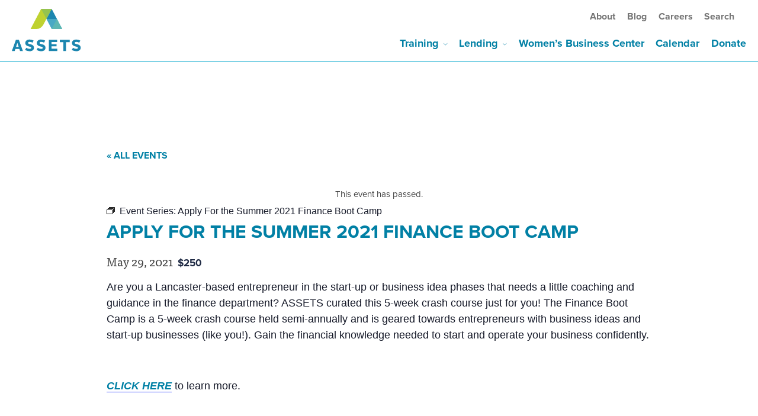

--- FILE ---
content_type: text/html; charset=UTF-8
request_url: https://assetspa.org/event/apply-for-the-summer-2021-finance-boot-camp/2021-05-29/
body_size: 20932
content:
<!DOCTYPE html>
<html lang="en-US">

    <head>
        <meta charset="UTF-8">
        <meta name="viewport" content="width=device-width, initial-scale=1">
        <meta http-equiv="X-UA-Compatible" content="IE=edge" />
        <link rel="profile" href="http://gmpg.org/xfn/11">
        <link rel="pingback" href="https://assetspa.org/xmlrpc.php">
        <link rel="stylesheet" href="https://use.typekit.net/xzz4hud.css">
        <link href="assets/fonts/clair-global-ico/iconmoon.ttf">
        <script src="https://use.fontawesome.com/8c66d79d69.js"></script>

        <link rel='stylesheet' id='tribe-events-views-v2-bootstrap-datepicker-styles-css' href='https://assetspa.org/wp-content/plugins/the-events-calendar/vendor/bootstrap-datepicker/css/bootstrap-datepicker.standalone.min.css?ver=6.15.14' type='text/css' media='all' />
<link rel='stylesheet' id='tec-variables-skeleton-css' href='https://assetspa.org/wp-content/plugins/the-events-calendar/common/build/css/variables-skeleton.css?ver=6.10.1' type='text/css' media='all' />
<link rel='stylesheet' id='tribe-common-skeleton-style-css' href='https://assetspa.org/wp-content/plugins/the-events-calendar/common/build/css/common-skeleton.css?ver=6.10.1' type='text/css' media='all' />
<link rel='stylesheet' id='tribe-tooltipster-css-css' href='https://assetspa.org/wp-content/plugins/the-events-calendar/common/vendor/tooltipster/tooltipster.bundle.min.css?ver=6.10.1' type='text/css' media='all' />
<link rel='stylesheet' id='tribe-events-views-v2-skeleton-css' href='https://assetspa.org/wp-content/plugins/the-events-calendar/build/css/views-skeleton.css?ver=6.15.14' type='text/css' media='all' />
<link rel='stylesheet' id='tec-variables-full-css' href='https://assetspa.org/wp-content/plugins/the-events-calendar/common/build/css/variables-full.css?ver=6.10.1' type='text/css' media='all' />
<link rel='stylesheet' id='tribe-common-full-style-css' href='https://assetspa.org/wp-content/plugins/the-events-calendar/common/build/css/common-full.css?ver=6.10.1' type='text/css' media='all' />
<link rel='stylesheet' id='tribe-events-views-v2-full-css' href='https://assetspa.org/wp-content/plugins/the-events-calendar/build/css/views-full.css?ver=6.15.14' type='text/css' media='all' />
<link rel='stylesheet' id='tribe-events-views-v2-print-css' href='https://assetspa.org/wp-content/plugins/the-events-calendar/build/css/views-print.css?ver=6.15.14' type='text/css' media='print' />
<link rel='stylesheet' id='tribe-events-pro-views-v2-print-css' href='https://assetspa.org/wp-content/plugins/events-calendar-pro/build/css/views-print.css?ver=7.7.12' type='text/css' media='print' />
<meta name='robots' content='index, follow, max-image-preview:large, max-snippet:-1, max-video-preview:-1' />

            <script data-no-defer="1" data-ezscrex="false" data-cfasync="false" data-pagespeed-no-defer data-cookieconsent="ignore">
                var ctPublicFunctions = {"_ajax_nonce":"fc936375f5","_rest_nonce":"70242b05d7","_ajax_url":"\/wp-admin\/admin-ajax.php","_rest_url":"https:\/\/assetspa.org\/wp-json\/","data__cookies_type":"alternative","data__ajax_type":"rest","data__bot_detector_enabled":"1","data__frontend_data_log_enabled":1,"cookiePrefix":"","wprocket_detected":false,"host_url":"assetspa.org","text__ee_click_to_select":"Click to select the whole data","text__ee_original_email":"The complete one is","text__ee_got_it":"Got it","text__ee_blocked":"Blocked","text__ee_cannot_connect":"Cannot connect","text__ee_cannot_decode":"Can not decode email. Unknown reason","text__ee_email_decoder":"CleanTalk email decoder","text__ee_wait_for_decoding":"The magic is on the way!","text__ee_decoding_process":"Please wait a few seconds while we decode the contact data."}
            </script>
        
            <script data-no-defer="1" data-ezscrex="false" data-cfasync="false" data-pagespeed-no-defer data-cookieconsent="ignore">
                var ctPublic = {"_ajax_nonce":"fc936375f5","settings__forms__check_internal":"0","settings__forms__check_external":"0","settings__forms__force_protection":0,"settings__forms__search_test":"1","settings__forms__wc_add_to_cart":"0","settings__data__bot_detector_enabled":"1","settings__sfw__anti_crawler":0,"blog_home":"https:\/\/assetspa.org\/","pixel__setting":"3","pixel__enabled":false,"pixel__url":null,"data__email_check_before_post":"1","data__email_check_exist_post":"0","data__cookies_type":"alternative","data__key_is_ok":true,"data__visible_fields_required":true,"wl_brandname":"Anti-Spam by CleanTalk","wl_brandname_short":"CleanTalk","ct_checkjs_key":1462192652,"emailEncoderPassKey":"1258eda9a761a823f63d99c0227b2e78","bot_detector_forms_excluded":"W10=","advancedCacheExists":false,"varnishCacheExists":false,"wc_ajax_add_to_cart":false}
            </script>
        
	<!-- This site is optimized with the Yoast SEO plugin v26.8 - https://yoast.com/product/yoast-seo-wordpress/ -->
	<title>Apply For the Summer 2021 Finance Boot Camp - ASSETS</title>
	<link rel="canonical" href="https://assetspa.org/event/apply-for-the-summer-2021-finance-boot-camp/2021-05-29/" />
	<meta property="og:locale" content="en_US" />
	<meta property="og:type" content="article" />
	<meta property="og:title" content="Apply For the Summer 2021 Finance Boot Camp - ASSETS" />
	<meta property="og:description" content="Are you a Lancaster-based entrepreneur in the start-up or business idea phases that needs a little coaching and guidance in the finance department? ASSETS curated this 5-week crash course just [&hellip;]" />
	<meta property="og:url" content="https://assetspa.org/event/apply-for-the-summer-2021-finance-boot-camp/2021-05-29/" />
	<meta property="og:site_name" content="ASSETS" />
	<meta property="article:modified_time" content="2021-05-28T20:54:43+00:00" />
	<meta property="og:image" content="https://assetspa.org/wp-content/uploads/2020/12/WBC-ASSETS-_Vert_CMYK-300x221-1.jpg" />
	<meta name="twitter:card" content="summary_large_image" />
	<meta name="twitter:label1" content="Est. reading time" />
	<meta name="twitter:data1" content="1 minute" />
	<script type="application/ld+json" class="yoast-schema-graph">{"@context":"https://schema.org","@graph":[{"@type":"WebPage","@id":"https://assetspa.org/event/apply-for-the-summer-2021-finance-boot-camp/2021-05-29/","url":"https://assetspa.org/event/apply-for-the-summer-2021-finance-boot-camp/2021-05-29/","name":"Apply For the Summer 2021 Finance Boot Camp - ASSETS","isPartOf":{"@id":"https://assetspa.org/#website"},"primaryImageOfPage":{"@id":"https://assetspa.org/event/apply-for-the-summer-2021-finance-boot-camp/2021-05-29/#primaryimage"},"image":{"@id":"https://assetspa.org/event/apply-for-the-summer-2021-finance-boot-camp/2021-05-29/#primaryimage"},"thumbnailUrl":"https://assetspa.org/wp-content/uploads/2020/12/WBC-ASSETS-_Vert_CMYK-300x221-1.jpg","datePublished":"2021-05-28T19:34:41+00:00","dateModified":"2021-05-28T20:54:43+00:00","breadcrumb":{"@id":"https://assetspa.org/event/apply-for-the-summer-2021-finance-boot-camp/2021-05-29/#breadcrumb"},"inLanguage":"en-US","potentialAction":[{"@type":"ReadAction","target":["https://assetspa.org/event/apply-for-the-summer-2021-finance-boot-camp/2021-05-29/"]}]},{"@type":"ImageObject","inLanguage":"en-US","@id":"https://assetspa.org/event/apply-for-the-summer-2021-finance-boot-camp/2021-05-29/#primaryimage","url":"https://assetspa.org/wp-content/uploads/2020/12/WBC-ASSETS-_Vert_CMYK-300x221-1-e1657655695885.jpg","contentUrl":"https://assetspa.org/wp-content/uploads/2020/12/WBC-ASSETS-_Vert_CMYK-300x221-1-e1657655695885.jpg","width":300,"height":125},{"@type":"BreadcrumbList","@id":"https://assetspa.org/event/apply-for-the-summer-2021-finance-boot-camp/2021-05-29/#breadcrumb","itemListElement":[{"@type":"ListItem","position":1,"name":"Home","item":"https://assetspa.org/"},{"@type":"ListItem","position":2,"name":"Events","item":"https://assetspa.org/calendar/"},{"@type":"ListItem","position":3,"name":"Apply For the Summer 2021 Finance Boot Camp"}]},{"@type":"WebSite","@id":"https://assetspa.org/#website","url":"https://assetspa.org/","name":"ASSETS","description":"","potentialAction":[{"@type":"SearchAction","target":{"@type":"EntryPoint","urlTemplate":"https://assetspa.org/?s={search_term_string}"},"query-input":{"@type":"PropertyValueSpecification","valueRequired":true,"valueName":"search_term_string"}}],"inLanguage":"en-US"},{"@type":"Event","name":"Apply For the Summer 2021 Finance Boot Camp","description":"Are you a Lancaster-based entrepreneur in the start-up or business idea phases that needs a little coaching and guidance in the finance department? ASSETS curated this 5-week crash course just [&hellip;]","url":"https://assetspa.org/event/apply-for-the-summer-2021-finance-boot-camp/2021-05-29/","eventAttendanceMode":"https://schema.org/OfflineEventAttendanceMode","eventStatus":"https://schema.org/EventScheduled","startDate":"2021-05-29T00:00:00-04:00","endDate":"2021-05-29T23:59:59-04:00","location":{"@type":"Place","name":"","description":"","url":"https://assetspa.org/venue/6986/","address":{"@type":"PostalAddress","streetAddress":"100 South Queen Street","addressLocality":"Lancaster","addressRegion":"PA","postalCode":"17603","addressCountry":"United States"},"telephone":"(717) 393-6089","sameAs":""},"organizer":{"@type":"Person","name":"ASSETS","description":"","url":"http://assetspa.org","telephone":"(717) 393-6089","email":""},"offers":{"@type":"Offer","price":"250","priceCurrency":"USD","url":"https://assetspa.org/event/apply-for-the-summer-2021-finance-boot-camp/2021-05-29/","category":"primary","availability":"inStock","validFrom":"2021-05-28T00:00:00+00:00"},"@id":"https://assetspa.org/event/apply-for-the-summer-2021-finance-boot-camp/2021-05-29/#event","mainEntityOfPage":{"@id":"https://assetspa.org/event/apply-for-the-summer-2021-finance-boot-camp/2021-05-29/"}}]}</script>
	<!-- / Yoast SEO plugin. -->


<link rel='dns-prefetch' href='//connect.facebook.net' />
<link rel='dns-prefetch' href='//fd.cleantalk.org' />
<link rel='dns-prefetch' href='//translate.google.com' />
<link rel='dns-prefetch' href='//www.googletagmanager.com' />
<link rel='dns-prefetch' href='//stats.wp.com' />
<link rel="alternate" type="application/rss+xml" title="ASSETS &raquo; Feed" href="https://assetspa.org/feed/" />
<link rel="alternate" type="application/rss+xml" title="ASSETS &raquo; Comments Feed" href="https://assetspa.org/comments/feed/" />
<link rel="alternate" type="text/calendar" title="ASSETS &raquo; iCal Feed" href="https://assetspa.org/calendar/?ical=1" />
<link rel="alternate" title="oEmbed (JSON)" type="application/json+oembed" href="https://assetspa.org/wp-json/oembed/1.0/embed?url=https%3A%2F%2Fassetspa.org%2Fevent%2Fapply-for-the-summer-2021-finance-boot-camp%2F2021-05-29%2F" />
<link rel="alternate" title="oEmbed (XML)" type="text/xml+oembed" href="https://assetspa.org/wp-json/oembed/1.0/embed?url=https%3A%2F%2Fassetspa.org%2Fevent%2Fapply-for-the-summer-2021-finance-boot-camp%2F2021-05-29%2F&#038;format=xml" />
<style id='wp-img-auto-sizes-contain-inline-css' type='text/css'>
img:is([sizes=auto i],[sizes^="auto," i]){contain-intrinsic-size:3000px 1500px}
/*# sourceURL=wp-img-auto-sizes-contain-inline-css */
</style>
<link rel='stylesheet' id='tribe-events-full-pro-calendar-style-css' href='https://assetspa.org/wp-content/plugins/events-calendar-pro/build/css/tribe-events-pro-full.css?ver=7.7.12' type='text/css' media='all' />
<link rel='stylesheet' id='tribe-events-virtual-skeleton-css' href='https://assetspa.org/wp-content/plugins/events-calendar-pro/build/css/events-virtual-skeleton.css?ver=7.7.12' type='text/css' media='all' />
<link rel='stylesheet' id='tribe-events-virtual-full-css' href='https://assetspa.org/wp-content/plugins/events-calendar-pro/build/css/events-virtual-full.css?ver=7.7.12' type='text/css' media='all' />
<link rel='stylesheet' id='tribe-events-virtual-single-skeleton-css' href='https://assetspa.org/wp-content/plugins/events-calendar-pro/build/css/events-virtual-single-skeleton.css?ver=7.7.12' type='text/css' media='all' />
<link rel='stylesheet' id='tribe-events-virtual-single-full-css' href='https://assetspa.org/wp-content/plugins/events-calendar-pro/build/css/events-virtual-single-full.css?ver=7.7.12' type='text/css' media='all' />
<link rel='stylesheet' id='tec-events-pro-single-css' href='https://assetspa.org/wp-content/plugins/events-calendar-pro/build/css/events-single.css?ver=7.7.12' type='text/css' media='all' />
<link rel='stylesheet' id='tribe-events-calendar-pro-style-css' href='https://assetspa.org/wp-content/plugins/events-calendar-pro/build/css/tribe-events-pro-full.css?ver=7.7.12' type='text/css' media='all' />
<link rel='stylesheet' id='tribe-events-pro-mini-calendar-block-styles-css' href='https://assetspa.org/wp-content/plugins/events-calendar-pro/build/css/tribe-events-pro-mini-calendar-block.css?ver=7.7.12' type='text/css' media='all' />
<link rel='stylesheet' id='tribe-events-v2-single-skeleton-css' href='https://assetspa.org/wp-content/plugins/the-events-calendar/build/css/tribe-events-single-skeleton.css?ver=6.15.14' type='text/css' media='all' />
<link rel='stylesheet' id='tribe-events-v2-single-skeleton-full-css' href='https://assetspa.org/wp-content/plugins/the-events-calendar/build/css/tribe-events-single-full.css?ver=6.15.14' type='text/css' media='all' />
<link rel='stylesheet' id='tribe-events-virtual-single-v2-skeleton-css' href='https://assetspa.org/wp-content/plugins/events-calendar-pro/build/css/events-virtual-single-v2-skeleton.css?ver=7.7.12' type='text/css' media='all' />
<link rel='stylesheet' id='tribe-events-virtual-single-v2-full-css' href='https://assetspa.org/wp-content/plugins/events-calendar-pro/build/css/events-virtual-single-v2-full.css?ver=7.7.12' type='text/css' media='all' />
<link rel='stylesheet' id='tribe-events-v2-virtual-single-block-css' href='https://assetspa.org/wp-content/plugins/events-calendar-pro/build/css/events-virtual-single-block.css?ver=7.7.12' type='text/css' media='all' />
<link rel='stylesheet' id='tec-events-pro-single-style-css' href='https://assetspa.org/wp-content/plugins/events-calendar-pro/build/css/custom-tables-v1/single.css?ver=7.7.12' type='text/css' media='all' />
<style id='wp-emoji-styles-inline-css' type='text/css'>

	img.wp-smiley, img.emoji {
		display: inline !important;
		border: none !important;
		box-shadow: none !important;
		height: 1em !important;
		width: 1em !important;
		margin: 0 0.07em !important;
		vertical-align: -0.1em !important;
		background: none !important;
		padding: 0 !important;
	}
/*# sourceURL=wp-emoji-styles-inline-css */
</style>
<link rel='stylesheet' id='wp-block-library-css' href='https://assetspa.org/wp-includes/css/dist/block-library/style.min.css?ver=6.9' type='text/css' media='all' />
<style id='global-styles-inline-css' type='text/css'>
:root{--wp--preset--aspect-ratio--square: 1;--wp--preset--aspect-ratio--4-3: 4/3;--wp--preset--aspect-ratio--3-4: 3/4;--wp--preset--aspect-ratio--3-2: 3/2;--wp--preset--aspect-ratio--2-3: 2/3;--wp--preset--aspect-ratio--16-9: 16/9;--wp--preset--aspect-ratio--9-16: 9/16;--wp--preset--color--black: #000000;--wp--preset--color--cyan-bluish-gray: #abb8c3;--wp--preset--color--white: #ffffff;--wp--preset--color--pale-pink: #f78da7;--wp--preset--color--vivid-red: #cf2e2e;--wp--preset--color--luminous-vivid-orange: #ff6900;--wp--preset--color--luminous-vivid-amber: #fcb900;--wp--preset--color--light-green-cyan: #7bdcb5;--wp--preset--color--vivid-green-cyan: #00d084;--wp--preset--color--pale-cyan-blue: #8ed1fc;--wp--preset--color--vivid-cyan-blue: #0693e3;--wp--preset--color--vivid-purple: #9b51e0;--wp--preset--color--darkest-gray: #434343;--wp--preset--color--lightest-gray: #f9f9f9;--wp--preset--color--dark-navy: #182137;--wp--preset--color--aqua: #0180a5;--wp--preset--color--seafoam: #B6E4E1;--wp--preset--color--light-seafoam: #CAE3E1;--wp--preset--color--light-green: #C9E29F;--wp--preset--color--lighter-green: #E4ECD7;--wp--preset--gradient--vivid-cyan-blue-to-vivid-purple: linear-gradient(135deg,rgb(6,147,227) 0%,rgb(155,81,224) 100%);--wp--preset--gradient--light-green-cyan-to-vivid-green-cyan: linear-gradient(135deg,rgb(122,220,180) 0%,rgb(0,208,130) 100%);--wp--preset--gradient--luminous-vivid-amber-to-luminous-vivid-orange: linear-gradient(135deg,rgb(252,185,0) 0%,rgb(255,105,0) 100%);--wp--preset--gradient--luminous-vivid-orange-to-vivid-red: linear-gradient(135deg,rgb(255,105,0) 0%,rgb(207,46,46) 100%);--wp--preset--gradient--very-light-gray-to-cyan-bluish-gray: linear-gradient(135deg,rgb(238,238,238) 0%,rgb(169,184,195) 100%);--wp--preset--gradient--cool-to-warm-spectrum: linear-gradient(135deg,rgb(74,234,220) 0%,rgb(151,120,209) 20%,rgb(207,42,186) 40%,rgb(238,44,130) 60%,rgb(251,105,98) 80%,rgb(254,248,76) 100%);--wp--preset--gradient--blush-light-purple: linear-gradient(135deg,rgb(255,206,236) 0%,rgb(152,150,240) 100%);--wp--preset--gradient--blush-bordeaux: linear-gradient(135deg,rgb(254,205,165) 0%,rgb(254,45,45) 50%,rgb(107,0,62) 100%);--wp--preset--gradient--luminous-dusk: linear-gradient(135deg,rgb(255,203,112) 0%,rgb(199,81,192) 50%,rgb(65,88,208) 100%);--wp--preset--gradient--pale-ocean: linear-gradient(135deg,rgb(255,245,203) 0%,rgb(182,227,212) 50%,rgb(51,167,181) 100%);--wp--preset--gradient--electric-grass: linear-gradient(135deg,rgb(202,248,128) 0%,rgb(113,206,126) 100%);--wp--preset--gradient--midnight: linear-gradient(135deg,rgb(2,3,129) 0%,rgb(40,116,252) 100%);--wp--preset--font-size--small: 13px;--wp--preset--font-size--medium: 20px;--wp--preset--font-size--large: 36px;--wp--preset--font-size--x-large: 42px;--wp--preset--spacing--20: 0.44rem;--wp--preset--spacing--30: 0.67rem;--wp--preset--spacing--40: 1rem;--wp--preset--spacing--50: 1.5rem;--wp--preset--spacing--60: 2.25rem;--wp--preset--spacing--70: 3.38rem;--wp--preset--spacing--80: 5.06rem;--wp--preset--shadow--natural: 6px 6px 9px rgba(0, 0, 0, 0.2);--wp--preset--shadow--deep: 12px 12px 50px rgba(0, 0, 0, 0.4);--wp--preset--shadow--sharp: 6px 6px 0px rgba(0, 0, 0, 0.2);--wp--preset--shadow--outlined: 6px 6px 0px -3px rgb(255, 255, 255), 6px 6px rgb(0, 0, 0);--wp--preset--shadow--crisp: 6px 6px 0px rgb(0, 0, 0);}:where(.is-layout-flex){gap: 0.5em;}:where(.is-layout-grid){gap: 0.5em;}body .is-layout-flex{display: flex;}.is-layout-flex{flex-wrap: wrap;align-items: center;}.is-layout-flex > :is(*, div){margin: 0;}body .is-layout-grid{display: grid;}.is-layout-grid > :is(*, div){margin: 0;}:where(.wp-block-columns.is-layout-flex){gap: 2em;}:where(.wp-block-columns.is-layout-grid){gap: 2em;}:where(.wp-block-post-template.is-layout-flex){gap: 1.25em;}:where(.wp-block-post-template.is-layout-grid){gap: 1.25em;}.has-black-color{color: var(--wp--preset--color--black) !important;}.has-cyan-bluish-gray-color{color: var(--wp--preset--color--cyan-bluish-gray) !important;}.has-white-color{color: var(--wp--preset--color--white) !important;}.has-pale-pink-color{color: var(--wp--preset--color--pale-pink) !important;}.has-vivid-red-color{color: var(--wp--preset--color--vivid-red) !important;}.has-luminous-vivid-orange-color{color: var(--wp--preset--color--luminous-vivid-orange) !important;}.has-luminous-vivid-amber-color{color: var(--wp--preset--color--luminous-vivid-amber) !important;}.has-light-green-cyan-color{color: var(--wp--preset--color--light-green-cyan) !important;}.has-vivid-green-cyan-color{color: var(--wp--preset--color--vivid-green-cyan) !important;}.has-pale-cyan-blue-color{color: var(--wp--preset--color--pale-cyan-blue) !important;}.has-vivid-cyan-blue-color{color: var(--wp--preset--color--vivid-cyan-blue) !important;}.has-vivid-purple-color{color: var(--wp--preset--color--vivid-purple) !important;}.has-black-background-color{background-color: var(--wp--preset--color--black) !important;}.has-cyan-bluish-gray-background-color{background-color: var(--wp--preset--color--cyan-bluish-gray) !important;}.has-white-background-color{background-color: var(--wp--preset--color--white) !important;}.has-pale-pink-background-color{background-color: var(--wp--preset--color--pale-pink) !important;}.has-vivid-red-background-color{background-color: var(--wp--preset--color--vivid-red) !important;}.has-luminous-vivid-orange-background-color{background-color: var(--wp--preset--color--luminous-vivid-orange) !important;}.has-luminous-vivid-amber-background-color{background-color: var(--wp--preset--color--luminous-vivid-amber) !important;}.has-light-green-cyan-background-color{background-color: var(--wp--preset--color--light-green-cyan) !important;}.has-vivid-green-cyan-background-color{background-color: var(--wp--preset--color--vivid-green-cyan) !important;}.has-pale-cyan-blue-background-color{background-color: var(--wp--preset--color--pale-cyan-blue) !important;}.has-vivid-cyan-blue-background-color{background-color: var(--wp--preset--color--vivid-cyan-blue) !important;}.has-vivid-purple-background-color{background-color: var(--wp--preset--color--vivid-purple) !important;}.has-black-border-color{border-color: var(--wp--preset--color--black) !important;}.has-cyan-bluish-gray-border-color{border-color: var(--wp--preset--color--cyan-bluish-gray) !important;}.has-white-border-color{border-color: var(--wp--preset--color--white) !important;}.has-pale-pink-border-color{border-color: var(--wp--preset--color--pale-pink) !important;}.has-vivid-red-border-color{border-color: var(--wp--preset--color--vivid-red) !important;}.has-luminous-vivid-orange-border-color{border-color: var(--wp--preset--color--luminous-vivid-orange) !important;}.has-luminous-vivid-amber-border-color{border-color: var(--wp--preset--color--luminous-vivid-amber) !important;}.has-light-green-cyan-border-color{border-color: var(--wp--preset--color--light-green-cyan) !important;}.has-vivid-green-cyan-border-color{border-color: var(--wp--preset--color--vivid-green-cyan) !important;}.has-pale-cyan-blue-border-color{border-color: var(--wp--preset--color--pale-cyan-blue) !important;}.has-vivid-cyan-blue-border-color{border-color: var(--wp--preset--color--vivid-cyan-blue) !important;}.has-vivid-purple-border-color{border-color: var(--wp--preset--color--vivid-purple) !important;}.has-vivid-cyan-blue-to-vivid-purple-gradient-background{background: var(--wp--preset--gradient--vivid-cyan-blue-to-vivid-purple) !important;}.has-light-green-cyan-to-vivid-green-cyan-gradient-background{background: var(--wp--preset--gradient--light-green-cyan-to-vivid-green-cyan) !important;}.has-luminous-vivid-amber-to-luminous-vivid-orange-gradient-background{background: var(--wp--preset--gradient--luminous-vivid-amber-to-luminous-vivid-orange) !important;}.has-luminous-vivid-orange-to-vivid-red-gradient-background{background: var(--wp--preset--gradient--luminous-vivid-orange-to-vivid-red) !important;}.has-very-light-gray-to-cyan-bluish-gray-gradient-background{background: var(--wp--preset--gradient--very-light-gray-to-cyan-bluish-gray) !important;}.has-cool-to-warm-spectrum-gradient-background{background: var(--wp--preset--gradient--cool-to-warm-spectrum) !important;}.has-blush-light-purple-gradient-background{background: var(--wp--preset--gradient--blush-light-purple) !important;}.has-blush-bordeaux-gradient-background{background: var(--wp--preset--gradient--blush-bordeaux) !important;}.has-luminous-dusk-gradient-background{background: var(--wp--preset--gradient--luminous-dusk) !important;}.has-pale-ocean-gradient-background{background: var(--wp--preset--gradient--pale-ocean) !important;}.has-electric-grass-gradient-background{background: var(--wp--preset--gradient--electric-grass) !important;}.has-midnight-gradient-background{background: var(--wp--preset--gradient--midnight) !important;}.has-small-font-size{font-size: var(--wp--preset--font-size--small) !important;}.has-medium-font-size{font-size: var(--wp--preset--font-size--medium) !important;}.has-large-font-size{font-size: var(--wp--preset--font-size--large) !important;}.has-x-large-font-size{font-size: var(--wp--preset--font-size--x-large) !important;}
/*# sourceURL=global-styles-inline-css */
</style>

<style id='classic-theme-styles-inline-css' type='text/css'>
/*! This file is auto-generated */
.wp-block-button__link{color:#fff;background-color:#32373c;border-radius:9999px;box-shadow:none;text-decoration:none;padding:calc(.667em + 2px) calc(1.333em + 2px);font-size:1.125em}.wp-block-file__button{background:#32373c;color:#fff;text-decoration:none}
/*# sourceURL=/wp-includes/css/classic-themes.min.css */
</style>
<link rel='stylesheet' id='simple-blog-card-css' href='https://assetspa.org/wp-content/plugins/simple-blog-card/template/simpleblogcard-template-gridcard.css?ver=1.00' type='text/css' media='all' />
<link rel='stylesheet' id='wp-components-css' href='https://assetspa.org/wp-includes/css/dist/components/style.min.css?ver=6.9' type='text/css' media='all' />
<link rel='stylesheet' id='wp-preferences-css' href='https://assetspa.org/wp-includes/css/dist/preferences/style.min.css?ver=6.9' type='text/css' media='all' />
<link rel='stylesheet' id='wp-block-editor-css' href='https://assetspa.org/wp-includes/css/dist/block-editor/style.min.css?ver=6.9' type='text/css' media='all' />
<link rel='stylesheet' id='popup-maker-block-library-style-css' href='https://assetspa.org/wp-content/plugins/popup-maker/dist/packages/block-library-style.css?ver=dbea705cfafe089d65f1' type='text/css' media='all' />
<link rel='stylesheet' id='tribe-events-v2-single-blocks-css' href='https://assetspa.org/wp-content/plugins/the-events-calendar/build/css/tribe-events-single-blocks.css?ver=6.15.14' type='text/css' media='all' />
<link rel='stylesheet' id='cleantalk-public-css-css' href='https://assetspa.org/wp-content/plugins/cleantalk-spam-protect/css/cleantalk-public.min.css?ver=6.71.1_1769603599' type='text/css' media='all' />
<link rel='stylesheet' id='cleantalk-email-decoder-css-css' href='https://assetspa.org/wp-content/plugins/cleantalk-spam-protect/css/cleantalk-email-decoder.min.css?ver=6.71.1_1769603599' type='text/css' media='all' />
<link rel='stylesheet' id='google-language-translator-css' href='https://assetspa.org/wp-content/plugins/google-language-translator/css/style.css?ver=6.0.20' type='text/css' media='' />
<link rel='stylesheet' id='search-filter-plugin-styles-css' href='https://assetspa.org/wp-content/plugins/search-filter-pro/public/assets/css/search-filter.min.css?ver=2.5.19' type='text/css' media='all' />
<link rel='stylesheet' id='tribe-events-block-event-venue-css' href='https://assetspa.org/wp-content/plugins/the-events-calendar/build/event-venue/frontend.css?ver=6.15.14' type='text/css' media='all' />
<link rel='stylesheet' id='httpwww-assetspa-com-style-css' href='https://assetspa.org/wp-content/themes/assets/style.css?ver=1698694711' type='text/css' media='all' />
<link rel='stylesheet' id='dflip-style-css' href='https://assetspa.org/wp-content/plugins/3d-flipbook-dflip-lite/assets/css/dflip.min.css?ver=2.4.20' type='text/css' media='all' />
<script type="text/javascript" src="https://assetspa.org/wp-includes/js/jquery/jquery.min.js?ver=3.7.1" id="jquery-core-js"></script>
<script type="text/javascript" src="https://assetspa.org/wp-includes/js/jquery/jquery-migrate.min.js?ver=3.4.1" id="jquery-migrate-js"></script>
<script type="text/javascript" src="https://assetspa.org/wp-content/plugins/the-events-calendar/common/build/js/tribe-common.js?ver=9c44e11f3503a33e9540" id="tribe-common-js"></script>
<script type="text/javascript" src="https://assetspa.org/wp-content/plugins/the-events-calendar/build/js/views/breakpoints.js?ver=4208de2df2852e0b91ec" id="tribe-events-views-v2-breakpoints-js"></script>
<script type="text/javascript" src="https://assetspa.org/wp-content/plugins/cleantalk-spam-protect/js/apbct-public-bundle.min.js?ver=6.71.1_1769603599" id="apbct-public-bundle.min-js-js"></script>
<script type="text/javascript" src="https://fd.cleantalk.org/ct-bot-detector-wrapper.js?ver=6.71.1" id="ct_bot_detector-js" defer="defer" data-wp-strategy="defer"></script>
<script type="text/javascript" id="search-filter-plugin-build-js-extra">
/* <![CDATA[ */
var SF_LDATA = {"ajax_url":"https://assetspa.org/wp-admin/admin-ajax.php","home_url":"https://assetspa.org/","extensions":[]};
//# sourceURL=search-filter-plugin-build-js-extra
/* ]]> */
</script>
<script type="text/javascript" src="https://assetspa.org/wp-content/plugins/search-filter-pro/public/assets/js/search-filter-build.min.js?ver=2.5.19" id="search-filter-plugin-build-js"></script>
<script type="text/javascript" src="https://assetspa.org/wp-content/plugins/search-filter-pro/public/assets/js/chosen.jquery.min.js?ver=2.5.19" id="search-filter-plugin-chosen-js"></script>

<!-- Google tag (gtag.js) snippet added by Site Kit -->
<!-- Google Ads snippet added by Site Kit -->
<script type="text/javascript" src="https://www.googletagmanager.com/gtag/js?id=AW-868297528" id="google_gtagjs-js" async></script>
<script type="text/javascript" id="google_gtagjs-js-after">
/* <![CDATA[ */
window.dataLayer = window.dataLayer || [];function gtag(){dataLayer.push(arguments);}
gtag("js", new Date());
gtag("set", "developer_id.dZTNiMT", true);
gtag("config", "AW-868297528");
 window._googlesitekit = window._googlesitekit || {}; window._googlesitekit.throttledEvents = []; window._googlesitekit.gtagEvent = (name, data) => { var key = JSON.stringify( { name, data } ); if ( !! window._googlesitekit.throttledEvents[ key ] ) { return; } window._googlesitekit.throttledEvents[ key ] = true; setTimeout( () => { delete window._googlesitekit.throttledEvents[ key ]; }, 5 ); gtag( "event", name, { ...data, event_source: "site-kit" } ); }; 
//# sourceURL=google_gtagjs-js-after
/* ]]> */
</script>
<link rel="https://api.w.org/" href="https://assetspa.org/wp-json/" /><link rel="alternate" title="JSON" type="application/json" href="https://assetspa.org/wp-json/wp/v2/tribe_events/10000727" /><link rel="EditURI" type="application/rsd+xml" title="RSD" href="https://assetspa.org/xmlrpc.php?rsd" />
<meta name="generator" content="WordPress 6.9" />
<link rel='shortlink' href='https://assetspa.org/?p=10000727' />
<style>#google_language_translator a{display:none!important;}div.skiptranslate.goog-te-gadget{display:inline!important;}.goog-te-gadget{color:transparent!important;}.goog-te-gadget{font-size:0px!important;}.goog-branding{display:none;}.goog-tooltip{display: none!important;}.goog-tooltip:hover{display: none!important;}.goog-text-highlight{background-color:transparent!important;border:none!important;box-shadow:none!important;}#google_language_translator select.goog-te-combo{color:#32373c;}div.skiptranslate{display:none!important;}body{top:0px!important;}#goog-gt-{display:none!important;}font font{background-color:transparent!important;box-shadow:none!important;position:initial!important;}#glt-translate-trigger{left:20px;right:auto;}#glt-translate-trigger > span{color:#ffffff;}#glt-translate-trigger{background:#f89406;}</style><meta name="generator" content="Site Kit by Google 1.171.0" /><meta name="tec-api-version" content="v1"><meta name="tec-api-origin" content="https://assetspa.org"><link rel="alternate" href="https://assetspa.org/wp-json/tribe/events/v1/events/10000727" />	<style>img#wpstats{display:none}</style>
		
<!-- Meta Pixel Code -->
<script type='text/javascript'>
!function(f,b,e,v,n,t,s){if(f.fbq)return;n=f.fbq=function(){n.callMethod?
n.callMethod.apply(n,arguments):n.queue.push(arguments)};if(!f._fbq)f._fbq=n;
n.push=n;n.loaded=!0;n.version='2.0';n.queue=[];t=b.createElement(e);t.async=!0;
t.src=v;s=b.getElementsByTagName(e)[0];s.parentNode.insertBefore(t,s)}(window,
document,'script','https://connect.facebook.net/en_US/fbevents.js');
</script>
<!-- End Meta Pixel Code -->
<script type='text/javascript'>var url = window.location.origin + '?ob=open-bridge';
            fbq('set', 'openbridge', '440673083677431', url);
fbq('init', '440673083677431', {}, {
    "agent": "wordpress-6.9-4.1.5"
})</script><script type='text/javascript'>
    fbq('track', 'PageView', []);
  </script><!-- Google Tag Manager -->
<script>(function(w,d,s,l,i){w[l]=w[l]||[];w[l].push({'gtm.start':
new Date().getTime(),event:'gtm.js'});var f=d.getElementsByTagName(s)[0],
j=d.createElement(s),dl=l!='dataLayer'?'&l='+l:'';j.async=true;j.src=
'https://www.googletagmanager.com/gtm.js?id='+i+dl;f.parentNode.insertBefore(j,f);
})(window,document,'script','dataLayer','GTM-T8QMWRPN');</script>
<!-- End Google Tag Manager -->

<!-- Google Tag Manager (noscript) -->
<noscript><iframe src="https://www.googletagmanager.com/ns.html?id=GTM-T8QMWRPN"
height="0" width="0" style="display:none;visibility:hidden"></iframe></noscript>
<!-- End Google Tag Manager (noscript) -->

<!-- Google tag (gtag.js) -->
<script async src="https://www.googletagmanager.com/gtag/js?id=AW-868297528"></script>
<script>
  window.dataLayer = window.dataLayer || [];
  function gtag(){dataLayer.push(arguments);}
  gtag('js', new Date());

  gtag('config', 'AW-868297528');
</script>

<!-- Event snippet for Discovery Call - TRAINING conversion page -->
<script>
  gtag('event', 'conversion', {
      'send_to': 'AW-868297528/4s6NCLeQ8a4bELjWhJ4D',
      'value': 1.0,
      'currency': 'USD'
  });
</script>

<!-- Google tag (gtag.js) -->
<script async src="https://www.googletagmanager.com/gtag/js?id=AW-868297528"></script>
<script>
  window.dataLayer = window.dataLayer || [];
  function gtag(){dataLayer.push(arguments);}
  gtag('js', new Date());

  gtag('config', 'AW-868297528');
</script>

<!-- Event snippet for Discovery Call - LENDING conversion page -->
<script>
  gtag('event', 'conversion', {
      'send_to': 'AW-868297528/Lr2rCPzo764bELjWhJ4D',
      'value': 1.0,
      'currency': 'USD'
  });
</script>
<script src="/wp-content/mu-plugins/captaincore-analytics.js" data-site="NEFFFRCG" defer></script>
		<style type="text/css" id="wp-custom-css">
			/*
You can add your own CSS here.

Click the help icon above to learn more.
*/

.directory--pagination {
	width: 100%;
	text-align: center;
}
.directory--pagination .page-numbers {
	padding: 5px 7px;
}
@media (min-width: 480px) {
	.directory--pagination .page-numbers {
		padding: 5px 10px;
	}
}
@media (min-width: 960px) {
	.directory--results {width: 50%}
	.directory--pagination {
		text-align: right;
		width: 40%;
	}
}
/*********/
.gform_wrapper {
	font-family: "proxima-nova", "Proxima Nova", "Helvetica Neue", Helvetica, sans-serif;
	max-width: 500px;
	margin: 0 auto;
}
.gform_wrapper ul li.gfield {
	margin: 1.3em 0;
}
body .gform_wrapper .top_label div.ginput_container {
    margin-top: 0;
}
.gfield_label {
	padding-left: 0;
}
.gform_wrapper textarea,
.gform_wrapper input:not([type="radio"]):not([type="checkbox"]):not([type="submit"]):not([type="button"]):not([type="image"]):not([type="file"]) {
	border-radius: 0;
	border: 3px solid gray;
	padding: 6px 10px;
	font-size: 16px;
}
.gform_wrapper .description_above  .gfield_description {
	padding-bottom: 0;
}

.gform_wrapper textarea:focus,
.gform_wrapper input:not([type="radio"]):not([type="checkbox"]):not([type="submit"]):not([type="button"]):not([type="image"]):not([type="file"]):focus {
	border-color: #008ab1;
}
.wp-has-aspect-ratio .wp-block-embed__wrapper {
	width: 100%;
	height: 0px;
	padding: 0;
	position: relative;
}
.wp-embed-aspect-16-9 .wp-block-embed__wrapper {
	padding-top: 56.25%;
}
.wp-embed-aspect-4-3 .wp-block-embed__wrapper {
	padding-top: 75%;
}
.wp-has-aspect-ratio iframe,
.wp-has-aspect-ratio .jetpack-video-wrapper {
	position: absolute;
	width: 100% !important;
	height: 100% !important;
	top: 0 !important;
	right: 0 !important;
	bottom: 0 !important;
	left: 0 !important;
}

.wp-block-separator.is-style-default {
	width: 130px;
	height: 4px;
	margin-left: auto;
	margin-right: auto;
}
.item-card img {
	max-width: 100%;
}
.item-card--x-small-width {
    flex: 160px 0 0;
    max-width: 12.5%;
    min-width: 110px;
}
#item-list-block_5e20a4e4d269b .items {
	align-items: center;
}
.cta-block__link,
.cta-block__main{
	position: relative;
	z-index: 4;
}
.cta-block {
/* 	background-image: url("/wp-content/themes/assets/images/trans-tri-bg.png"); */
background-position: center;
background-size: cover;
background-repeat: no-repeat;
}
.cta-block:after { content: none;}
.feature__main {
	padding-left: 1.5rem;
}

.home-blm {
    padding-top: calc(2em + 3vw);
    padding-bottom: calc(1em + 3vw);
}
.home-blm .column {
		padding-top: 1em;
		padding-bottom: 2em;
}
.card--wrapper .card {
	flex: 1 1 325px;
  box-shadow: 0 0 10px rgba(0,0,0, .05);
}
.card__tags {
  line-height: 1.3;
}
.card__tag {
	font-size: 13px;
}
.card__copy {
	font-size: .9em
}
.card--content p {
    font-size: .85em;
    line-height: 1.3em;
}


/* Override the image mask on round images */
.wp-block-image.is-style-circle-mask {
	max-width: 300px;
	margin: 0 auto;
}
.wp-block-image.is-style-circle-mask figure {
	display: block;
	position: relative;
	width: 100%;
	height: 0;
	padding-top: 100%;	
	overflow: hidden;
	border-radius: 50%;
}
.wp-block-image.is-style-circle-mask figure img {
	position: absolute;
	top: 0;
	left: 0;
	right: 0;
	bottom: 0;
	mask-image: none !important;
	-webkit-mask-image: none !important;
}

@supports (object-fit: cover) {
	.wp-block-image.is-style-circle-mask figure img {
		height: 100%;
		max-height: 300px;
		object-fit: cover;
		object-position: center;
	}
}
.assets-quote-block blockquote {
	margin: 0;
	padding: 0 !important;
}


/* center subscribe button on Contact page */

.page-id-52 .gform_footer.top_label {
	text-align:center!important;
}
.item-card__link:after {
	content: none !important;
}
.directory__hero .headline {text-align: center;}


.panel-body {
	float: none !important;
}
#neoncrm-fundraising-widget {
	width: 100% !important;
}		</style>
		    </head>
	
	<!-- Google Tag Manager -->
<script>(function(w,d,s,l,i){w[l]=w[l]||[];w[l].push({'gtm.start':
new Date().getTime(),event:'gtm.js'});var f=d.getElementsByTagName(s)[0],
j=d.createElement(s),dl=l!='dataLayer'?'&l='+l:'';j.async=true;j.src=
'https://www.googletagmanager.com/gtm.js?id='+i+dl;f.parentNode.insertBefore(j,f);
})(window,document,'script','dataLayer','GTM-TXCTJ6WS');</script>
<!-- End Google Tag Manager -->

    <body class="wp-singular tribe_events-template-default single single-tribe_events postid-10000727 wp-theme-assets tribe-events-page-template tribe-no-js group-blog events-single tribe-events-style-full tribe-events-style-theme">
        <div id="page" class="site">
            <header id="masthead" class="site-header" role="banner">

                <a href="/" class="header-logo">
                    <svg xmlns="http://www.w3.org/2000/svg" viewBox="0 0 264 163">
                        <title>
                            Assets logo
                        </title>
                        <path fill="#1c86af"
                            d="M15.42 116.4L0 159.06h10.78l2.56-7.79h15.1l2.62 7.79h10.72L26.36 116.4H15.42zm10.36 26.89h-9.85l4.9-15zM68.92 133.17c-4.37-1.11-7.82-2-7.82-4.72 0-2.33 2.35-3.9 5.86-3.9a24.83 24.83 0 0 1 11 2.68l.46.23 3.77-8-.45-.22a34.85 34.85 0 0 0-15.21-3.56c-9.3 0-15.8 5.3-15.8 12.88 0 9.65 8.06 11.74 14.53 13.43 4.45 1.16 8 2.07 8 4.9 0 2.51-2.35 4-6.28 4a24.16 24.16 0 0 1-12-3.68l-.45-.21-4.8 7.87.42.26A34 34 0 0 0 67 159.77c10.22 0 16.57-5 16.57-13 .02-9.89-8.11-11.95-14.65-13.6zM112.49 133.17c-4.37-1.11-7.82-2-7.82-4.72 0-2.33 2.36-3.9 5.86-3.9a24.82 24.82 0 0 1 11 2.68l.46.23 3.77-8-.45-.22a34.84 34.84 0 0 0-15.21-3.56c-9.3 0-15.8 5.3-15.8 12.88 0 9.65 8.06 11.74 14.53 13.43 4.44 1.16 8 2.07 8 4.9 0 2.51-2.35 4-6.28 4a24.17 24.17 0 0 1-12-3.68l-.44-.21-4.8 7.87.42.26a34 34 0 0 0 16.87 4.66c10.22 0 16.57-5 16.57-13 0-9.91-8.17-11.97-14.68-13.62zM150.06 141.39h19.04v-7.97h-19.04v-8.16h21.35v-8.86h-31.35v42.66h31.6v-8.87h-21.6v-8.8zM181.18 125.38h13.74v33.68h10v-33.68h13.8v-8.98h-37.54v8.98zM245.32 133.17c-4.37-1.11-7.82-2-7.82-4.72 0-2.33 2.36-3.9 5.86-3.9a24.82 24.82 0 0 1 11 2.68l.46.23 3.77-8-.46-.22a34.84 34.84 0 0 0-15.13-3.55c-9.3 0-15.8 5.3-15.8 12.88 0 9.65 8.06 11.74 14.53 13.43 4.45 1.16 8 2.07 8 4.9 0 2.51-2.35 4-6.28 4a24.17 24.17 0 0 1-12-3.68l-.43-.26-4.8 7.87.42.26a34 34 0 0 0 16.87 4.66c10.22 0 16.57-5 16.57-13-.08-9.87-8.22-11.93-14.76-13.58z" />
                        <path fill="#bfd230"
                            d="M110.59 0L70.78 75.92h22.88c18.6 0 27-19.21 27-19.21L150.47 0h-39.88z" />
                        <path fill="#48a9c5" d="M170.39 37.96h-39.84l19.92 37.96h39.84l-19.92-37.96z" />
                        <path fill="#5cb7b3" d="M170.39 37.96l-19.92 37.96h39.84l-19.92-37.96z" />
                        <path fill="#1c86af" d="M130.54 37.96L150.48 0l19.9 37.96h-39.84z" class="cls-1" />
                        <path fill="#95c34f" d="M150.48 0H110.6l19.94 37.95L150.48 0z" />
                    </svg>
                </a>
                <a href="#searchField" class="mobile-search-icon icon-search-icon">
                    <div class="screen-reader-text">Jump to site search</div>
                </a>
                <button class="menu-toggle" aria-controls="primary-menu" aria-expanded="false">Menu</button>

                <div id="main-site-navigation" class="main-navigation" role="navigation">
                    <nav class="eyebrow-menu"><ul id="menu-eyebrow-menu" class="menu"><li id="menu-item-26287" class="menu-item menu-item-type-post_type menu-item-object-page menu-item-26287"><a href="https://assetspa.org/about/">About</a></li>
<li id="menu-item-24165" class="menu-item menu-item-type-custom menu-item-object-custom menu-item-24165"><a href="/blog/">Blog</a></li>
<li id="menu-item-32350" class="menu-item menu-item-type-post_type menu-item-object-page menu-item-32350"><a href="https://assetspa.org/about/careers/">Careers</a></li>
<li id="menu-item-16776" class="menu-item menu-item-type-custom menu-item-object-custom menu-item-16776"><a href="#searchField">Search</a></li>
</ul></nav>
                    <div class="language-switcher">
                        <div id="google_language_translator" class="default-language-en"></div>                    </div>

                    <nav class="header-menu header-menu--primary"><ul id="menu-main-menu" class="menu"><li id="menu-item-31262" class="menu-item menu-item-type-post_type menu-item-object-page menu-item-has-children menu-item-31262"><a href="https://assetspa.org/entrepreneur-training/">Training</a>
<ul class="sub-menu">
	<li id="menu-item-31270" class="menu-item menu-item-type-post_type menu-item-object-page menu-item-31270"><a href="https://assetspa.org/entrepreneur-training/">About Entrepreneur Training</a></li>
	<li id="menu-item-31264" class="menu-item menu-item-type-post_type menu-item-object-page menu-item-31264"><a href="https://assetspa.org/entrepreneur-training/training-discovery-meetings/">Discovery Meetings</a></li>
	<li id="menu-item-31263" class="menu-item menu-item-type-post_type menu-item-object-page menu-item-31263"><a href="https://assetspa.org/entrepreneur-training/seminars/">Seminars &amp; Webinars</a></li>
	<li id="menu-item-31271" class="menu-item menu-item-type-post_type menu-item-object-page menu-item-31271"><a href="https://assetspa.org/entrepreneur-training/ideaincubator/">Idea Incubators</a></li>
</ul>
</li>
<li id="menu-item-31265" class="menu-item menu-item-type-post_type menu-item-object-page menu-item-has-children menu-item-31265"><a href="https://assetspa.org/community-lending/">Lending</a>
<ul class="sub-menu">
	<li id="menu-item-31273" class="menu-item menu-item-type-post_type menu-item-object-page menu-item-31273"><a href="https://assetspa.org/community-lending/">About Community Lending</a></li>
	<li id="menu-item-31266" class="menu-item menu-item-type-post_type menu-item-object-page menu-item-31266"><a href="https://assetspa.org/community-lending/discovery-meetings/">Discovery Meetings</a></li>
	<li id="menu-item-31272" class="menu-item menu-item-type-post_type menu-item-object-page menu-item-31272"><a href="https://assetspa.org/community-lending/small-business-loan/">Small Business Loan</a></li>
</ul>
</li>
<li id="menu-item-31267" class="menu-item menu-item-type-post_type menu-item-object-page menu-item-31267"><a href="https://assetspa.org/womens-business-center/">Women’s Business Center</a></li>
<li id="menu-item-31268" class="menu-item menu-item-type-custom menu-item-object-custom menu-item-31268"><a href="https://assetspa.org/calendar">Calendar</a></li>
<li id="menu-item-31274" class="menu-item menu-item-type-post_type menu-item-object-page menu-item-31274"><a href="https://assetspa.org/donate/">Donate</a></li>
</ul></nav>                </div>


            </header><!-- #masthead -->
            <div class="site-mask"></div>


            <div id="content" class="site-content">
  <div id="primary" class="content-area">
      <main id="main" class="site-main" role="main">

          <section class="content__block content-heavy template__generic-page">
                                <section id="tribe-events-pg-template" class="tribe-events-pg-template" role="main"><div class="tribe-events-before-html"></div><span class="tribe-events-ajax-loading"><img class="tribe-events-spinner-medium" src="https://assetspa.org/wp-content/plugins/the-events-calendar/src/resources/images/tribe-loading.gif" alt="Loading Events" /></span>
<div id="tribe-events-content" class="tribe-events-single">

	<p class="tribe-events-back">
		<a href="https://assetspa.org/calendar/"> &laquo; All Events</a>
	</p>

	<!-- Notices -->
	<div class="tribe-events-notices"><ul><li>This event has passed.</li></ul></div><div  class="tribe-events-series-relationship-single-marker tribe-common" >
	<span class="tribe-events-series-relationship-single-marker__icon">
		
<svg  class="tribe-common-c-svgicon tribe-common-c-svgicon--series tribe-events-series-relationship-single-marker__icon-svg"  width="14" height="12" viewBox="0 0 14 12" fill="none" xmlns="http://www.w3.org/2000/svg" aria-hidden="true">
	<rect x="0.5" y="4.5" width="9" height="7" />
	<path d="M2 2.5H11.5V10" />
	<path d="M4 0.5H13.5V8" />
</svg>
	</span>
	<span class="tribe-events-series-relationship-single-marker__prefix">
		Event Series:	</span>

	<a
		href="https://assetspa.org/series/apply-for-the-summer-2021-finance-boot-camp/"
		class="tribe-events-series-relationship-single-marker__title tribe-common-cta--alt"
	>
		<span class="tec_series_marker__title" >
			Apply For the Summer 2021 Finance Boot Camp		</span>
	</a>
</div>

	<h1 class="tribe-events-single-event-title">Apply For the Summer 2021 Finance Boot Camp</h1>
	<div class="tribe-events-schedule tribe-clearfix">
		<div><span class="tribe-event-date-start">May 29, 2021</span></div>					<span class="tribe-events-cost">$250</span>
			</div>

	<!-- Event header -->
	<div id="tribe-events-header"  data-title="Apply For the Summer 2021 Finance Boot Camp - ASSETS" data-viewtitle="Apply For the Summer 2021 Finance Boot Camp">
		<!-- Navigation -->
		<nav class="tribe-events-nav-pagination" aria-label="Event Navigation">
			<ul class="tribe-events-sub-nav">
				<li class="tribe-events-nav-previous"><a href="https://assetspa.org/event/apply-for-the-summer-2021-finance-boot-camp/2021-05-28/"><span>&laquo;</span> Apply For the Summer 2021 Finance Boot Camp</a></li>
				<li class="tribe-events-nav-next"><a href="https://assetspa.org/event/apply-for-the-summer-2021-finance-boot-camp/2021-05-30/">Apply For the Summer 2021 Finance Boot Camp <span>&raquo;</span></a></li>
			</ul>
			<!-- .tribe-events-sub-nav -->
		</nav>
	</div>
	<!-- #tribe-events-header -->

			<div id="post-10000727" class="post-10000727 tribe_events type-tribe_events status-publish hentry tribe_events_cat-womens-business-center tribe_events_cat-training cat_womens-business-center cat_training tribe-recurring-event tribe-recurring-event-parent">
			<!-- Event featured image, but exclude link -->
			
			<!-- Event content -->
						<div class="tribe-events-single-event-description tribe-events-content">
				<p>Are you a Lancaster-based entrepreneur in the start-up or business idea phases that needs a little coaching and guidance in the finance department? ASSETS curated this 5-week crash course just for you! The Finance Boot Camp is a 5-week crash course held semi-annually and is geared towards entrepreneurs with business ideas and start-up businesses (like you!). Gain the financial knowledge needed to start and operate your business confidently.</p>
<p>&nbsp;</p>
<p><strong><em><a href="https://assetspa.org/offerings/entrepreneur-training/seminars-and-workshops/finance-boot-camp/" target="_blank" rel="noopener">CLICK HERE</a></em></strong> to learn more.</p>
<p>&nbsp;</p>
<hr />
<p>Reasonable accommodations for persons with disabilities will be made if requested at least two weeks in advance. Contact the Women’s Business Center at wbc@assetspa.org or 717-393-6089</p>
<p>Funded in part through a Cooperative Agreement with the <a href="https://www.sba.gov/" target="_blank" rel="noopener">U.S. Small Business Administration</a></p>
<p><img decoding="async" class="alignnone  wp-image-15458" src="https://assetspa.org/wp-content/uploads/2020/12/WBC-ASSETS-_Vert_CMYK-300x221-1.jpg" alt="" width="190" height="139" />  <img decoding="async" class="alignnone wp-image-15459" src="https://assetspa.org/wp-content/uploads/2020/12/SBA-PoweredBy-FINAL-240x300-1.jpg" alt="" width="118" height="147" /></p>
			</div>
			<!-- .tribe-events-single-event-description -->
			<div class="tribe-events tribe-common">
	<div class="tribe-events-c-subscribe-dropdown__container">
		<div class="tribe-events-c-subscribe-dropdown">
			<div class="tribe-common-c-btn-border tribe-events-c-subscribe-dropdown__button">
				<svg
	 class="tribe-common-c-svgicon tribe-common-c-svgicon--cal-export tribe-events-c-subscribe-dropdown__export-icon" 	aria-hidden="true"
	viewBox="0 0 23 17"
	xmlns="http://www.w3.org/2000/svg"
>
	<path fill-rule="evenodd" clip-rule="evenodd" d="M.128.896V16.13c0 .211.145.383.323.383h15.354c.179 0 .323-.172.323-.383V.896c0-.212-.144-.383-.323-.383H.451C.273.513.128.684.128.896Zm16 6.742h-.901V4.679H1.009v10.729h14.218v-3.336h.901V7.638ZM1.01 1.614h14.218v2.058H1.009V1.614Z" />
	<path d="M20.5 9.846H8.312M18.524 6.953l2.89 2.909-2.855 2.855" stroke-width="1.2" stroke-linecap="round" stroke-linejoin="round"/>
</svg>
				<button
					class="tribe-events-c-subscribe-dropdown__button-text"
					aria-expanded="false"
					aria-controls="tribe-events-subscribe-dropdown-content"
					aria-label="View links to add events to your calendar"
				>
					Add to calendar				</button>
				<svg
	 class="tribe-common-c-svgicon tribe-common-c-svgicon--caret-down tribe-events-c-subscribe-dropdown__button-icon" 	aria-hidden="true"
	viewBox="0 0 10 7"
	xmlns="http://www.w3.org/2000/svg"
>
	<path fill-rule="evenodd" clip-rule="evenodd" d="M1.008.609L5 4.6 8.992.61l.958.958L5 6.517.05 1.566l.958-.958z" class="tribe-common-c-svgicon__svg-fill"/>
</svg>
			</div>
			<div id="tribe-events-subscribe-dropdown-content" class="tribe-events-c-subscribe-dropdown__content">
				<ul class="tribe-events-c-subscribe-dropdown__list">
											
<li class="tribe-events-c-subscribe-dropdown__list-item tribe-events-c-subscribe-dropdown__list-item--gcal">
	<a
		href="https://www.google.com/calendar/event?action=TEMPLATE&#038;dates=20210529T000000/20210529T235959&#038;text=Apply%20For%20the%20Summer%202021%20Finance%20Boot%20Camp&#038;details=Are+you+a+Lancaster-based+entrepreneur+in+the+start-up+or+business+idea+phases+that+needs+a+little+coaching+and+guidance+in+the+finance+department%3F+ASSETS+curated+this+5-week+crash+course+just+for+you%21+The+Finance+Boot+Camp+is+a+5-week+crash+course+held+semi-annually+and+is+geared+towards+entrepreneurs+with+business+ideas+and+start-up+businesses+%28like+you%21%29.+Gain+the+financial+knowledge+needed+to+start+and+operate+your+business+confidently.%26nbsp%3B%3Cstrong%3E%3Cem%3E%3Ca+href%3D%22https%3A%2F%2Fassetspa.org%2Fofferings%2Fentrepreneur-training%2Fseminars-and-workshops%2Ffinance-boot-camp%2F%22+target%3D%22_blank%22+rel%3D%22noopener%22%3ECLICK+HERE%3C%2Fa%3E%3C%2Fem%3E%3C%2Fstrong%3E+to+learn+more.%26nbsp%3B%3Chr+%2F%3EReasonable+accommodations+for+persons+with+disabilities+will+be+made+if+requested+at+least+two+weeks+in+advance.+Contact+the+Women%E2%80%99s+Business+Center+at+wbc%40assetspa.org+or+717-393-6089Funded+in+part+through+a+Cooperative+Agreement+with+the%C2%A0%3Ca+href%3D%22https%3A%2F%2Fwww.sba.gov%2F%22+target%3D%22_blank%22+rel%3D%22noopener%22%3EU.S.+Small+Bus%3C%2Fa%3E+%28View+Full+event+Description+Here%3A+https%3A%2F%2Fassetspa.org%2Fevent%2Fapply-for-the-summer-2021-finance-boot-camp%2F2021-05-29%2F%29&#038;location=100%20South%20Queen%20Street,%20Lancaster,%20PA,%2017603,%20United%20States&#038;trp=false&#038;ctz=America/New_York&#038;sprop=website:https://assetspa.org"
		class="tribe-events-c-subscribe-dropdown__list-item-link"
		target="_blank"
		rel="noopener noreferrer nofollow noindex"
	>
		Google Calendar	</a>
</li>
											
<li class="tribe-events-c-subscribe-dropdown__list-item tribe-events-c-subscribe-dropdown__list-item--ical">
	<a
		href="webcal://assetspa.org/event/apply-for-the-summer-2021-finance-boot-camp/2021-05-29/?ical=1"
		class="tribe-events-c-subscribe-dropdown__list-item-link"
		target="_blank"
		rel="noopener noreferrer nofollow noindex"
	>
		iCalendar	</a>
</li>
											
<li class="tribe-events-c-subscribe-dropdown__list-item tribe-events-c-subscribe-dropdown__list-item--outlook-365">
	<a
		href="https://outlook.office.com/owa/?path=/calendar/action/compose&#038;rrv=addevent&#038;startdt=2021-05-29T00%3A00%3A00-04%3A00&#038;enddt=2021-05-29T00%3A00%3A00&#038;location=100%20South%20Queen%20Street,%20Lancaster,%20PA,%2017603,%20United%20States&#038;subject=Apply%20For%20the%20Summer%202021%20Finance%20Boot%20Camp&#038;body=Are%20you%20a%20Lancaster-based%20entrepreneur%20in%20the%20start-up%20or%20business%20idea%20phases%20that%20needs%20a%20little%20coaching%20and%20guidance%20in%20the%20finance%20department%3F%20ASSETS%20curated%20this%205-week%20crash%20course%20just%20for%20you%21%20The%20Finance%20Boot%20Camp%20is%20a%205-week%20crash%20course%20held%20semi-annually%20and%20is%20geared%20towards%20entrepreneurs%20with%20business%20ideas%20and%20start-up%20businesses%20%28like%20you%21%29.%20Gain%20the%20financial%20knowledge%20needed%20to%20start%20and%20operate%20your%20business%20confidently.%26nbsp%3BCLICK%20HERE%20to%20learn%20more.%26nbsp%3BReasonable%20accommodations%20for%20persons%20with%20disabilities%20will%20be%20made%20if%20requested%20at%20least%20two%20weeks%20in%20advance.%20Contact%20the%20Women%E2%80%99s%20Business%20Center%20at%20wbc%40assetspa.org%20or%20717-393-6089Funded%20in%20part%20through%20a%20Cooperative%20Agreement%20with%20the%C2%A0U.S.%20Small%20Business%20Administration%20%C2%A0"
		class="tribe-events-c-subscribe-dropdown__list-item-link"
		target="_blank"
		rel="noopener noreferrer nofollow noindex"
	>
		Outlook 365	</a>
</li>
											
<li class="tribe-events-c-subscribe-dropdown__list-item tribe-events-c-subscribe-dropdown__list-item--outlook-live">
	<a
		href="https://outlook.live.com/owa/?path=/calendar/action/compose&#038;rrv=addevent&#038;startdt=2021-05-29T00%3A00%3A00-04%3A00&#038;enddt=2021-05-29T00%3A00%3A00&#038;location=100%20South%20Queen%20Street,%20Lancaster,%20PA,%2017603,%20United%20States&#038;subject=Apply%20For%20the%20Summer%202021%20Finance%20Boot%20Camp&#038;body=Are%20you%20a%20Lancaster-based%20entrepreneur%20in%20the%20start-up%20or%20business%20idea%20phases%20that%20needs%20a%20little%20coaching%20and%20guidance%20in%20the%20finance%20department%3F%20ASSETS%20curated%20this%205-week%20crash%20course%20just%20for%20you%21%20The%20Finance%20Boot%20Camp%20is%20a%205-week%20crash%20course%20held%20semi-annually%20and%20is%20geared%20towards%20entrepreneurs%20with%20business%20ideas%20and%20start-up%20businesses%20%28like%20you%21%29.%20Gain%20the%20financial%20knowledge%20needed%20to%20start%20and%20operate%20your%20business%20confidently.%26nbsp%3BCLICK%20HERE%20to%20learn%20more.%26nbsp%3BReasonable%20accommodations%20for%20persons%20with%20disabilities%20will%20be%20made%20if%20requested%20at%20least%20two%20weeks%20in%20advance.%20Contact%20the%20Women%E2%80%99s%20Business%20Center%20at%20wbc%40assetspa.org%20or%20717-393-6089Funded%20in%20part%20through%20a%20Cooperative%20Agreement%20with%20the%C2%A0U.S.%20Small%20Business%20Administration%20%C2%A0"
		class="tribe-events-c-subscribe-dropdown__list-item-link"
		target="_blank"
		rel="noopener noreferrer nofollow noindex"
	>
		Outlook Live	</a>
</li>
									</ul>
			</div>
		</div>
	</div>
</div>

			<!-- Event meta -->
						
	<div class="tribe-events-single-section tribe-events-event-meta primary tribe-clearfix">


<div class="tribe-events-meta-group tribe-events-meta-group-details">
	<h2 class="tribe-events-single-section-title"> Details </h2>
	<ul class="tribe-events-meta-list">

		
			<li class="tribe-events-meta-item">
				<span class="tribe-events-start-date-label tribe-events-meta-label">Date:</span>
				<span class="tribe-events-meta-value">
					<abbr class="tribe-events-abbr tribe-events-start-date published dtstart" title="2021-05-29"> May 29, 2021 </abbr>
				</span>
			</li>

		
				<dt class="tec-events-pro-series-meta-detail--label">Series: </dt>
		<dd class="tec-events-pro-series-meta-detail--link">
			<a
				title="Apply For the Summer 2021 Finance Boot Camp"
				href="https://assetspa.org/series/apply-for-the-summer-2021-finance-boot-camp/"
			>
				Apply For the Summer 2021 Finance Boot Camp			</a>
		</dd>
		
		
			<li class="tribe-events-meta-item">
				<span class="tribe-events-event-cost-label tribe-events-meta-label">Cost:</span>
				<span class="tribe-events-event-cost tribe-events-meta-value"> $250 </span>
			</li>
		
		<li class="tribe-events-meta-item"><span class="tribe-events-event-categories-label tribe-events-meta-label">Event Categories:</span> <span class="tribe-events-event-categories tribe-events-meta-value"><a href="https://assetspa.org/calendar/category/womens-business-center/" rel="tag">Women's Business Center</a>, <a href="https://assetspa.org/calendar/category/training/" rel="tag">Entrepreneur Training</a></span></li>
		
					<li class="tribe-events-meta-item">
									<span class="tribe-events-event-url-label tribe-events-meta-label">Website:</span>
								<span class="tribe-events-event-url tribe-events-meta-value"> <a href="https://assetspa.org/offerings/entrepreneur-training/seminars-and-workshops/finance-boot-camp/" target="_self" rel="external">https://assetspa.org/offerings/entrepreneur-training/seminars-and-workshops/finance-boot-camp/</a> </span>
			</li>
		
			</ul>
</div>

<div class="tribe-events-meta-group tribe-events-meta-group-venue">
	<h2 class="tribe-events-single-section-title"> Venue </h2>
	<ul class="tribe-events-meta-list">
				<li class="tribe-events-meta-item tribe-venue"> <a href="https://assetspa.org/venue/6986/"></a> </li>

									<li class="tribe-events-meta-item tribe-venue-location">
					<address class="tribe-events-address">
						<span class="tribe-address">

<span class="tribe-street-address">100 South Queen Street</span>
	
		<br>
		<span class="tribe-locality">Lancaster</span><span class="tribe-delimiter">,</span>

	<abbr class="tribe-region tribe-events-abbr" title="Pennsylvania">PA</abbr>

	<span class="tribe-postal-code">17603</span>

	<span class="tribe-country-name">United States</span>

</span>

											</address>
				</li>
			
							<li class="tribe-events-meta-item">
					<span class="tribe-venue-tel-label tribe-events-meta-label">Phone</span>
					<span class="tribe-venue-tel tribe-events-meta-value"> (717) 393-6089 </span>
				</li>
			
					
			</ul>
</div>

<div class="tribe-events-meta-group tribe-events-meta-group-organizer">
	<h2 class="tribe-events-single-section-title">Organizer</h2>
	<ul class="tribe-events-meta-list">
					<li class="tribe-events-meta-item tribe-organizer">
				<a href="https://assetspa.org/organizer/assets/" title="ASSETS" target="_self" rel="">ASSETS</a>			</li>
							<li class="tribe-events-meta-item">
					<span class="tribe-organizer-tel-label tribe-events-meta-label">
						Phone					</span>
					<span class="tribe-organizer-tel tribe-events-meta-value">
						(717) 393-6089					</span>
				</li>
								<li class="tribe-events-meta-item">
										<span class="tribe-organizer-url tribe-events-meta-value">
						<a href="http://assetspa.org" target="_self" rel="external">View Organizer Website</a>					</span>
				</li>
					</ul>
</div>

	</div>


					</div> <!-- #post-x -->
			
	<!-- Event footer -->
	<div id="tribe-events-footer">
		<!-- Navigation -->
		<nav class="tribe-events-nav-pagination" aria-label="Event Navigation">
			<ul class="tribe-events-sub-nav">
				<li class="tribe-events-nav-previous"><a href="https://assetspa.org/event/apply-for-the-summer-2021-finance-boot-camp/2021-05-28/"><span>&laquo;</span> Apply For the Summer 2021 Finance Boot Camp</a></li>
				<li class="tribe-events-nav-next"><a href="https://assetspa.org/event/apply-for-the-summer-2021-finance-boot-camp/2021-05-30/">Apply For the Summer 2021 Finance Boot Camp <span>&raquo;</span></a></li>
			</ul>
			<!-- .tribe-events-sub-nav -->
		</nav>
	</div>
	<!-- #tribe-events-footer -->

</div><!-- #tribe-events-content -->
<div class="tribe-events-after-html"></div>
<!--
This calendar is powered by The Events Calendar.
http://evnt.is/18wn
-->
</section>              	                    </section>

      </main>
  </div>

  
</div><!-- #content -->
<footer id="#colophon" class="site-footer" role="contentinfo">
    <img class="footer__crossfade" role="presentation"
        src="https://assetspa.org/wp-content/themes/assets/images/footer-fade.png" alt="">

    <div class="container container--lg">
        <div class="layout__columns">
            <div class="column footer__left">
                <a href="/" class="footer-logo" alt="go to the Assets home page">
                    <svg xmlns="http://www.w3.org/2000/svg" viewBox="0 0 264 163">
                        <title>
                            Assets logo
                        </title>
                        <path fill="#1c86af"
                            d="M15.42 116.4L0 159.06h10.78l2.56-7.79h15.1l2.62 7.79h10.72L26.36 116.4H15.42zm10.36 26.89h-9.85l4.9-15zM68.92 133.17c-4.37-1.11-7.82-2-7.82-4.72 0-2.33 2.35-3.9 5.86-3.9a24.83 24.83 0 0 1 11 2.68l.46.23 3.77-8-.45-.22a34.85 34.85 0 0 0-15.21-3.56c-9.3 0-15.8 5.3-15.8 12.88 0 9.65 8.06 11.74 14.53 13.43 4.45 1.16 8 2.07 8 4.9 0 2.51-2.35 4-6.28 4a24.16 24.16 0 0 1-12-3.68l-.45-.21-4.8 7.87.42.26A34 34 0 0 0 67 159.77c10.22 0 16.57-5 16.57-13 .02-9.89-8.11-11.95-14.65-13.6zM112.49 133.17c-4.37-1.11-7.82-2-7.82-4.72 0-2.33 2.36-3.9 5.86-3.9a24.82 24.82 0 0 1 11 2.68l.46.23 3.77-8-.45-.22a34.84 34.84 0 0 0-15.21-3.56c-9.3 0-15.8 5.3-15.8 12.88 0 9.65 8.06 11.74 14.53 13.43 4.44 1.16 8 2.07 8 4.9 0 2.51-2.35 4-6.28 4a24.17 24.17 0 0 1-12-3.68l-.44-.21-4.8 7.87.42.26a34 34 0 0 0 16.87 4.66c10.22 0 16.57-5 16.57-13 0-9.91-8.17-11.97-14.68-13.62zM150.06 141.39h19.04v-7.97h-19.04v-8.16h21.35v-8.86h-31.35v42.66h31.6v-8.87h-21.6v-8.8zM181.18 125.38h13.74v33.68h10v-33.68h13.8v-8.98h-37.54v8.98zM245.32 133.17c-4.37-1.11-7.82-2-7.82-4.72 0-2.33 2.36-3.9 5.86-3.9a24.82 24.82 0 0 1 11 2.68l.46.23 3.77-8-.46-.22a34.84 34.84 0 0 0-15.13-3.55c-9.3 0-15.8 5.3-15.8 12.88 0 9.65 8.06 11.74 14.53 13.43 4.45 1.16 8 2.07 8 4.9 0 2.51-2.35 4-6.28 4a24.17 24.17 0 0 1-12-3.68l-.43-.26-4.8 7.87.42.26a34 34 0 0 0 16.87 4.66c10.22 0 16.57-5 16.57-13-.08-9.87-8.22-11.93-14.76-13.58z" />
                        <path fill="#bfd230"
                            d="M110.59 0L70.78 75.92h22.88c18.6 0 27-19.21 27-19.21L150.47 0h-39.88z" />
                        <path fill="#48a9c5" d="M170.39 37.96h-39.84l19.92 37.96h39.84l-19.92-37.96z" />
                        <path fill="#5cb7b3" d="M170.39 37.96l-19.92 37.96h39.84l-19.92-37.96z" />
                        <path fill="#1c86af" d="M130.54 37.96L150.48 0l19.9 37.96h-39.84z" class="cls-1" />
                        <path fill="#95c34f" d="M150.48 0H110.6l19.94 37.95L150.48 0z" />
                    </svg>
                </a>
                <div>
                    <div class="footer__address">
                        <h5>ASSETS Lancaster</h5>
                        <address>
                            100 S. Queen St., Suite 246<br>
                            Lancaster, PA 17603
                        </address>
                        <p>
                            <a href="tel:7173936089" class="" title="Call Assets">(717) 393-6089</a>
                            <br>
                            <a href="/contact/" class="">Contact us</a>
                        </p>
                    </div>
                    <ul class="footer__social-media">
                        <li>
                            <a class="social-link" href="https://www.facebook.com/assetslancaster" target="_blank"
                                title="Assets PA on Facebook">
                                <svg role="img" viewBox="0 0 24 24" xmlns="http://www.w3.org/2000/svg"><title>Facebook icon</title><path d="M23.9981 11.9991C23.9981 5.37216 18.626 0 11.9991 0C5.37216 0 0 5.37216 0 11.9991C0 17.9882 4.38789 22.9522 10.1242 23.8524V15.4676H7.07758V11.9991H10.1242V9.35553C10.1242 6.34826 11.9156 4.68714 14.6564 4.68714C15.9692 4.68714 17.3424 4.92149 17.3424 4.92149V7.87439H15.8294C14.3388 7.87439 13.8739 8.79933 13.8739 9.74824V11.9991H17.2018L16.6698 15.4676H13.8739V23.8524C19.6103 22.9522 23.9981 17.9882 23.9981 11.9991Z"/></svg>                            </a>
                        </li>
                        <li>
                            <a class="social-link"
                                href="https://www.linkedin.com/company/assets-lancaster?trk=tyah&trkInfo=clickedVertical%3Acompany%2CclickedEntityId%3A1493529%2Cidx%3A2-1-2%2CtarId%3A1445966805401%2Ctas%3Aassets+lancaster"
                                target="_blank" title="Assets PA on LinkedIn">
                                <svg role="img" viewBox="0 0 24 24" xmlns="http://www.w3.org/2000/svg"><title>LinkedIn icon</title><path d="M20.447 20.452h-3.554v-5.569c0-1.328-.027-3.037-1.852-3.037-1.853 0-2.136 1.445-2.136 2.939v5.667H9.351V9h3.414v1.561h.046c.477-.9 1.637-1.85 3.37-1.85 3.601 0 4.267 2.37 4.267 5.455v6.286zM5.337 7.433c-1.144 0-2.063-.926-2.063-2.065 0-1.138.92-2.063 2.063-2.063 1.14 0 2.064.925 2.064 2.063 0 1.139-.925 2.065-2.064 2.065zm1.782 13.019H3.555V9h3.564v11.452zM22.225 0H1.771C.792 0 0 .774 0 1.729v20.542C0 23.227.792 24 1.771 24h20.451C23.2 24 24 23.227 24 22.271V1.729C24 .774 23.2 0 22.222 0h.003z"/></svg>                            </a>
                        </li>
                        <li>
                            <a class="social-link" href="https://www.instagram.com/assets.pa/" target="_blank"
                                title="ASSETS PA on Instagram">
                                <svg role="img" viewBox="0 0 24 24" xmlns="http://www.w3.org/2000/svg"><title>Instagram icon</title><path d="M12 0C8.74 0 8.333.015 7.053.072 5.775.132 4.905.333 4.14.63c-.789.306-1.459.717-2.126 1.384S.935 3.35.63 4.14C.333 4.905.131 5.775.072 7.053.012 8.333 0 8.74 0 12s.015 3.667.072 4.947c.06 1.277.261 2.148.558 2.913.306.788.717 1.459 1.384 2.126.667.666 1.336 1.079 2.126 1.384.766.296 1.636.499 2.913.558C8.333 23.988 8.74 24 12 24s3.667-.015 4.947-.072c1.277-.06 2.148-.262 2.913-.558.788-.306 1.459-.718 2.126-1.384.666-.667 1.079-1.335 1.384-2.126.296-.765.499-1.636.558-2.913.06-1.28.072-1.687.072-4.947s-.015-3.667-.072-4.947c-.06-1.277-.262-2.149-.558-2.913-.306-.789-.718-1.459-1.384-2.126C21.319 1.347 20.651.935 19.86.63c-.765-.297-1.636-.499-2.913-.558C15.667.012 15.26 0 12 0zm0 2.16c3.203 0 3.585.016 4.85.071 1.17.055 1.805.249 2.227.415.562.217.96.477 1.382.896.419.42.679.819.896 1.381.164.422.36 1.057.413 2.227.057 1.266.07 1.646.07 4.85s-.015 3.585-.074 4.85c-.061 1.17-.256 1.805-.421 2.227-.224.562-.479.96-.899 1.382-.419.419-.824.679-1.38.896-.42.164-1.065.36-2.235.413-1.274.057-1.649.07-4.859.07-3.211 0-3.586-.015-4.859-.074-1.171-.061-1.816-.256-2.236-.421-.569-.224-.96-.479-1.379-.899-.421-.419-.69-.824-.9-1.38-.165-.42-.359-1.065-.42-2.235-.045-1.26-.061-1.649-.061-4.844 0-3.196.016-3.586.061-4.861.061-1.17.255-1.814.42-2.234.21-.57.479-.96.9-1.381.419-.419.81-.689 1.379-.898.42-.166 1.051-.361 2.221-.421 1.275-.045 1.65-.06 4.859-.06l.045.03zm0 3.678c-3.405 0-6.162 2.76-6.162 6.162 0 3.405 2.76 6.162 6.162 6.162 3.405 0 6.162-2.76 6.162-6.162 0-3.405-2.76-6.162-6.162-6.162zM12 16c-2.21 0-4-1.79-4-4s1.79-4 4-4 4 1.79 4 4-1.79 4-4 4zm7.846-10.405c0 .795-.646 1.44-1.44 1.44-.795 0-1.44-.646-1.44-1.44 0-.794.646-1.439 1.44-1.439.793-.001 1.44.645 1.44 1.439z"/></svg>                            </a>
                        </li>
                        <li>
                            <a class="social-link" href="https://www.youtube.com/channel/UC8ruWIK1oVA5PCN8mnyYkAw"
                                target="_blank" title="ASSETS PA on Youtube">
                                <svg role="img" xmlns="http://www.w3.org/2000/svg" viewBox="0 0 24 24"><title>YouTube icon</title><path d="M23.495 6.205a3.007 3.007 0 0 0-2.088-2.088c-1.87-.501-9.396-.501-9.396-.501s-7.507-.01-9.396.501A3.007 3.007 0 0 0 .527 6.205a31.247 31.247 0 0 0-.522 5.805 31.247 31.247 0 0 0 .522 5.783 3.007 3.007 0 0 0 2.088 2.088c1.868.502 9.396.502 9.396.502s7.506 0 9.396-.502a3.007 3.007 0 0 0 2.088-2.088 31.247 31.247 0 0 0 .5-5.783 31.247 31.247 0 0 0-.5-5.805zM9.609 15.601V8.408l6.264 3.602z"/></svg>                            </a>
                        </li>
                    </ul>
                    <p class="mailchimp--link">
                        <a href="/contact#newsletter-signup" title="Sign Up for our Newsletter" class="">Sign up for our
                            newsletter <i class="icon-right-arrow"></i></a>
                    </p>
                </div>
            </div>
            <div class="column">
                <nav class="footer-menu"><ul id="menu-secondary-menu" class="menu"><li id="menu-item-8055" class="menu-item menu-item-type-post_type menu-item-object-page menu-item-8055"><a href="https://assetspa.org/entrepreneur-training/">Entrepreneur Training</a></li>
<li id="menu-item-8056" class="menu-item menu-item-type-post_type menu-item-object-page menu-item-8056"><a href="https://assetspa.org/community-lending/">Community Lending</a></li>
<li id="menu-item-16660" class="menu-item menu-item-type-post_type menu-item-object-page menu-item-16660"><a href="https://assetspa.org/womens-business-center/">Women’s Business Center</a></li>
<li id="menu-item-8050" class="menu-item menu-item-type-post_type menu-item-object-page menu-item-8050"><a href="https://assetspa.org/events/">Events</a></li>
<li id="menu-item-8049" class="menu-item menu-item-type-post_type menu-item-object-page menu-item-8049"><a href="https://assetspa.org/about/">About</a></li>
<li id="menu-item-8052" class="menu-item menu-item-type-post_type menu-item-object-page current_page_parent menu-item-8052"><a href="https://assetspa.org/blog/">Blog</a></li>
<li id="menu-item-8053" class="menu-item menu-item-type-post_type menu-item-object-page menu-item-8053"><a href="https://assetspa.org/resources/">Resources</a></li>
<li id="menu-item-8758" class="menu-item menu-item-type-post_type menu-item-object-page menu-item-8758"><a href="https://assetspa.org/about/careers/">Careers</a></li>
<li id="menu-item-8054" class="menu-item menu-item-type-post_type menu-item-object-page menu-item-8054"><a href="https://assetspa.org/donate/">Donate</a></li>
<li id="menu-item-8051" class="menu-item menu-item-type-post_type menu-item-object-page menu-item-8051"><a href="https://assetspa.org/contact/">Contact</a></li>
</ul></nav>                <div id="footerSearch">
                    
<form apbct-form-sign="native_search" role="search" method="get" class="search-form" action="https://assetspa.org/">
    <label>
        <span class="screen-reader-text">Search for:</span>
        <input id="searchField" type="" class="search-field" placeholder="Search…" value="" name="s">
    </label>
    <input type="submit" class="search-submit" value="Search">
<input
                    class="apbct_special_field apbct_email_id__search_form"
                    name="apbct__email_id__search_form"
                    aria-label="apbct__label_id__search_form"
                    type="text" size="30" maxlength="200" autocomplete="off"
                    value=""
                /><input
                   id="apbct_submit_id__search_form" 
                   class="apbct_special_field apbct__email_id__search_form"
                   name="apbct__label_id__search_form"
                   aria-label="apbct_submit_name__search_form"
                   type="submit"
                   size="30"
                   maxlength="200"
                   value="77934"
               /></form>
                </div>
            </div>
        </div>
    </div>
    <img class="skyline--lg" role="presentation" src="https://assetspa.org/wp-content/themes/assets/images/skyline.png"
        alt="">

    
    <div class="footer__bottom">
        <div class="container">
            <p>
                &copy;2026 Assets Lancaster. <span class="text--no-wrap">All Rights Reserved.</span>
                <br>
                Website by <a href="https://infantree.com" target="_blank"
                    title="Infantree - A Brand Experience Studio">Infantree</a>.
            </p>
        </div>
    </div>
</footer><!-- #colophon -->
</div><!-- #page -->

<script type="speculationrules">
{"prefetch":[{"source":"document","where":{"and":[{"href_matches":"/*"},{"not":{"href_matches":["/wp-*.php","/wp-admin/*","/wp-content/uploads/*","/wp-content/*","/wp-content/plugins/*","/wp-content/themes/assets/*","/*\\?(.+)"]}},{"not":{"selector_matches":"a[rel~=\"nofollow\"]"}},{"not":{"selector_matches":".no-prefetch, .no-prefetch a"}}]},"eagerness":"conservative"}]}
</script>
<div id='glt-footer'></div><script>function GoogleLanguageTranslatorInit() { new google.translate.TranslateElement({pageLanguage: 'en', includedLanguages:'en,es', layout: google.translate.TranslateElement.InlineLayout.HORIZONTAL, autoDisplay: false, multilanguagePage:true}, 'google_language_translator');}</script>		<script>
		( function ( body ) {
			'use strict';
			body.className = body.className.replace( /\btribe-no-js\b/, 'tribe-js' );
		} )( document.body );
		</script>
		    <!-- Meta Pixel Event Code -->
    <script type='text/javascript'>
        document.addEventListener( 'wpcf7mailsent', function( event ) {
        if( "fb_pxl_code" in event.detail.apiResponse){
            eval(event.detail.apiResponse.fb_pxl_code);
        }
        }, false );
    </script>
    <!-- End Meta Pixel Event Code -->
        <div id='fb-pxl-ajax-code'></div><script> /* <![CDATA[ */var tribe_l10n_datatables = {"aria":{"sort_ascending":": activate to sort column ascending","sort_descending":": activate to sort column descending"},"length_menu":"Show _MENU_ entries","empty_table":"No data available in table","info":"Showing _START_ to _END_ of _TOTAL_ entries","info_empty":"Showing 0 to 0 of 0 entries","info_filtered":"(filtered from _MAX_ total entries)","zero_records":"No matching records found","search":"Search:","all_selected_text":"All items on this page were selected. ","select_all_link":"Select all pages","clear_selection":"Clear Selection.","pagination":{"all":"All","next":"Next","previous":"Previous"},"select":{"rows":{"0":"","_":": Selected %d rows","1":": Selected 1 row"}},"datepicker":{"dayNames":["Sunday","Monday","Tuesday","Wednesday","Thursday","Friday","Saturday"],"dayNamesShort":["Sun","Mon","Tue","Wed","Thu","Fri","Sat"],"dayNamesMin":["S","M","T","W","T","F","S"],"monthNames":["January","February","March","April","May","June","July","August","September","October","November","December"],"monthNamesShort":["January","February","March","April","May","June","July","August","September","October","November","December"],"monthNamesMin":["Jan","Feb","Mar","Apr","May","Jun","Jul","Aug","Sep","Oct","Nov","Dec"],"nextText":"Next","prevText":"Prev","currentText":"Today","closeText":"Done","today":"Today","clear":"Clear"}};/* ]]> */ </script><link rel='stylesheet' id='tribe-events-pro-views-v2-skeleton-css' href='https://assetspa.org/wp-content/plugins/events-calendar-pro/build/css/views-skeleton.css?ver=7.7.12' type='text/css' media='all' />
<link rel='stylesheet' id='tribe-events-pro-views-v2-full-css' href='https://assetspa.org/wp-content/plugins/events-calendar-pro/build/css/views-full.css?ver=7.7.12' type='text/css' media='all' />
        <script data-cfasync="false">
            window.dFlipLocation = 'https://assetspa.org/wp-content/plugins/3d-flipbook-dflip-lite/assets/';
            window.dFlipWPGlobal = {"text":{"toggleSound":"Turn on\/off Sound","toggleThumbnails":"Toggle Thumbnails","toggleOutline":"Toggle Outline\/Bookmark","previousPage":"Previous Page","nextPage":"Next Page","toggleFullscreen":"Toggle Fullscreen","zoomIn":"Zoom In","zoomOut":"Zoom Out","toggleHelp":"Toggle Help","singlePageMode":"Single Page Mode","doublePageMode":"Double Page Mode","downloadPDFFile":"Download PDF File","gotoFirstPage":"Goto First Page","gotoLastPage":"Goto Last Page","share":"Share","mailSubject":"I wanted you to see this FlipBook","mailBody":"Check out this site {{url}}","loading":"DearFlip: Loading "},"viewerType":"flipbook","moreControls":"download,pageMode,startPage,endPage,sound","hideControls":"","scrollWheel":"false","backgroundColor":"#777","backgroundImage":"","height":"auto","paddingLeft":"20","paddingRight":"20","controlsPosition":"bottom","duration":800,"soundEnable":"true","enableDownload":"true","showSearchControl":"false","showPrintControl":"false","enableAnnotation":false,"enableAnalytics":"false","webgl":"true","hard":"none","maxTextureSize":"1600","rangeChunkSize":"524288","zoomRatio":1.5,"stiffness":3,"pageMode":"0","singlePageMode":"0","pageSize":"0","autoPlay":"false","autoPlayDuration":5000,"autoPlayStart":"false","linkTarget":"2","sharePrefix":"flipbook-"};
        </script>
      <script type="text/javascript" src="https://connect.facebook.net/en_US/sdk.js?ver=7.7.12" id="tec-virtual-fb-sdk-js"></script>
<script type="text/javascript" src="https://assetspa.org/wp-content/plugins/the-events-calendar/vendor/bootstrap-datepicker/js/bootstrap-datepicker.min.js?ver=6.15.14" id="tribe-events-views-v2-bootstrap-datepicker-js"></script>
<script type="text/javascript" src="https://assetspa.org/wp-content/plugins/the-events-calendar/build/js/views/viewport.js?ver=3e90f3ec254086a30629" id="tribe-events-views-v2-viewport-js"></script>
<script type="text/javascript" src="https://assetspa.org/wp-content/plugins/the-events-calendar/build/js/views/accordion.js?ver=b0cf88d89b3e05e7d2ef" id="tribe-events-views-v2-accordion-js"></script>
<script type="text/javascript" src="https://assetspa.org/wp-content/plugins/the-events-calendar/build/js/views/view-selector.js?ver=a8aa8890141fbcc3162a" id="tribe-events-views-v2-view-selector-js"></script>
<script type="text/javascript" src="https://assetspa.org/wp-content/plugins/the-events-calendar/build/js/views/ical-links.js?ver=0dadaa0667a03645aee4" id="tribe-events-views-v2-ical-links-js"></script>
<script type="text/javascript" src="https://assetspa.org/wp-content/plugins/the-events-calendar/build/js/views/navigation-scroll.js?ver=eba0057e0fd877f08e9d" id="tribe-events-views-v2-navigation-scroll-js"></script>
<script type="text/javascript" src="https://assetspa.org/wp-content/plugins/the-events-calendar/build/js/views/multiday-events.js?ver=780fd76b5b819e3a6ece" id="tribe-events-views-v2-multiday-events-js"></script>
<script type="text/javascript" src="https://assetspa.org/wp-content/plugins/the-events-calendar/build/js/views/month-mobile-events.js?ver=cee03bfee0063abbd5b8" id="tribe-events-views-v2-month-mobile-events-js"></script>
<script type="text/javascript" src="https://assetspa.org/wp-content/plugins/the-events-calendar/build/js/views/month-grid.js?ver=b5773d96c9ff699a45dd" id="tribe-events-views-v2-month-grid-js"></script>
<script type="text/javascript" src="https://assetspa.org/wp-content/plugins/the-events-calendar/common/vendor/tooltipster/tooltipster.bundle.min.js?ver=6.10.1" id="tribe-tooltipster-js"></script>
<script type="text/javascript" src="https://assetspa.org/wp-content/plugins/the-events-calendar/build/js/views/tooltip.js?ver=82f9d4de83ed0352be8e" id="tribe-events-views-v2-tooltip-js"></script>
<script type="text/javascript" src="https://assetspa.org/wp-content/plugins/the-events-calendar/build/js/views/events-bar.js?ver=3825b4a45b5c6f3f04b9" id="tribe-events-views-v2-events-bar-js"></script>
<script type="text/javascript" src="https://assetspa.org/wp-content/plugins/the-events-calendar/build/js/views/events-bar-inputs.js?ver=e3710df171bb081761bd" id="tribe-events-views-v2-events-bar-inputs-js"></script>
<script type="text/javascript" src="https://assetspa.org/wp-content/plugins/the-events-calendar/build/js/views/datepicker.js?ver=9ae0925bbe975f92bef4" id="tribe-events-views-v2-datepicker-js"></script>
<script type="text/javascript" src="https://assetspa.org/wp-content/plugins/the-events-calendar/common/build/js/user-agent.js?ver=da75d0bdea6dde3898df" id="tec-user-agent-js"></script>
<script type="text/javascript" src="https://assetspa.org/wp-includes/js/jquery/ui/core.min.js?ver=1.13.3" id="jquery-ui-core-js"></script>
<script type="text/javascript" src="https://assetspa.org/wp-includes/js/jquery/ui/mouse.min.js?ver=1.13.3" id="jquery-ui-mouse-js"></script>
<script type="text/javascript" src="https://assetspa.org/wp-includes/js/jquery/ui/draggable.min.js?ver=1.13.3" id="jquery-ui-draggable-js"></script>
<script type="text/javascript" src="https://assetspa.org/wp-content/plugins/events-calendar-pro/vendor/nanoscroller/jquery.nanoscroller.min.js?ver=7.7.12" id="tribe-events-pro-views-v2-nanoscroller-js"></script>
<script type="text/javascript" src="https://assetspa.org/wp-content/plugins/events-calendar-pro/build/js/views/week-grid-scroller.js?ver=f767194b7f65f448d00e" id="tribe-events-pro-views-v2-week-grid-scroller-js"></script>
<script type="text/javascript" src="https://assetspa.org/wp-content/plugins/events-calendar-pro/build/js/views/week-day-selector.js?ver=c8b3a03472a267de758d" id="tribe-events-pro-views-v2-week-day-selector-js"></script>
<script type="text/javascript" src="https://assetspa.org/wp-content/plugins/events-calendar-pro/build/js/views/week-multiday-toggle.js?ver=69dd4df02cf23f824e9a" id="tribe-events-pro-views-v2-week-multiday-toggle-js"></script>
<script type="text/javascript" src="https://assetspa.org/wp-content/plugins/events-calendar-pro/build/js/views/week-event-link.js?ver=334de69daa29ae826020" id="tribe-events-pro-views-v2-week-event-link-js"></script>
<script type="text/javascript" src="https://assetspa.org/wp-content/plugins/events-calendar-pro/build/js/views/map-events-scroller.js?ver=23e0a112f2a065e8e1d5" id="tribe-events-pro-views-v2-map-events-scroller-js"></script>
<script type="text/javascript" src="https://assetspa.org/wp-content/plugins/events-calendar-pro/vendor/swiper/dist/js/swiper.min.js?ver=7.7.12" id="tribe-swiper-js"></script>
<script type="text/javascript" src="https://assetspa.org/wp-content/plugins/events-calendar-pro/build/js/views/map-no-venue-modal.js?ver=6437a60c9a943cf8f472" id="tribe-events-pro-views-v2-map-no-venue-modal-js"></script>
<script type="text/javascript" src="https://assetspa.org/wp-content/plugins/events-calendar-pro/build/js/views/map-provider-google-maps.js?ver=ecf90f33549e461a1048" id="tribe-events-pro-views-v2-map-provider-google-maps-js"></script>
<script type="text/javascript" src="https://assetspa.org/wp-content/plugins/events-calendar-pro/build/js/views/map-events.js?ver=12685890ea84c4d19079" id="tribe-events-pro-views-v2-map-events-js"></script>
<script type="text/javascript" src="https://assetspa.org/wp-content/plugins/events-calendar-pro/build/js/views/tooltip-pro.js?ver=815dcb1c3f3ef0030d5f" id="tribe-events-pro-views-v2-tooltip-pro-js"></script>
<script type="text/javascript" src="https://assetspa.org/wp-content/plugins/events-calendar-pro/build/js/views/multiday-events-pro.js?ver=e17e8468e24cffc6f312" id="tribe-events-pro-views-v2-multiday-events-pro-js"></script>
<script type="text/javascript" src="https://assetspa.org/wp-content/plugins/events-calendar-pro/build/js/views/toggle-recurrence.js?ver=fc28903018fdbc8c4161" id="tribe-events-pro-views-v2-toggle-recurrence-js"></script>
<script type="text/javascript" src="https://assetspa.org/wp-content/plugins/events-calendar-pro/build/js/views/datepicker-pro.js?ver=4f8807dfbd3260f16a53" id="tribe-events-pro-views-v2-datepicker-pro-js"></script>
<script type="text/javascript" id="tribe-events-virtual-single-js-js-extra">
/* <![CDATA[ */
var tribe_events_virtual_settings = {"facebookAppId":""};
//# sourceURL=tribe-events-virtual-single-js-js-extra
/* ]]> */
</script>
<script type="text/javascript" src="https://assetspa.org/wp-content/plugins/events-calendar-pro/build/js/events-virtual-single.js?ver=4731ac05fcfb45427486" id="tribe-events-virtual-single-js-js"></script>
<script type="text/javascript" src="https://assetspa.org/wp-content/plugins/google-language-translator/js/scripts.js?ver=6.0.20" id="scripts-js"></script>
<script type="text/javascript" src="//translate.google.com/translate_a/element.js?cb=GoogleLanguageTranslatorInit" id="scripts-google-js"></script>
<script type="text/javascript" src="https://assetspa.org/wp-includes/js/jquery/ui/datepicker.min.js?ver=1.13.3" id="jquery-ui-datepicker-js"></script>
<script type="text/javascript" id="jquery-ui-datepicker-js-after">
/* <![CDATA[ */
jQuery(function(jQuery){jQuery.datepicker.setDefaults({"closeText":"Close","currentText":"Today","monthNames":["January","February","March","April","May","June","July","August","September","October","November","December"],"monthNamesShort":["Jan","Feb","Mar","Apr","May","Jun","Jul","Aug","Sep","Oct","Nov","Dec"],"nextText":"Next","prevText":"Previous","dayNames":["Sunday","Monday","Tuesday","Wednesday","Thursday","Friday","Saturday"],"dayNamesShort":["Sun","Mon","Tue","Wed","Thu","Fri","Sat"],"dayNamesMin":["S","M","T","W","T","F","S"],"dateFormat":"MM d, yy","firstDay":0,"isRTL":false});});
//# sourceURL=jquery-ui-datepicker-js-after
/* ]]> */
</script>
<script type="text/javascript" src="https://assetspa.org/wp-content/themes/assets/js/navigation.js?ver=20120206" id="httpwww-assetspa-com-navigation-js"></script>
<script type="text/javascript" src="https://assetspa.org/wp-content/themes/assets/js/skip-link-focus-fix.js?ver=20130115" id="httpwww-assetspa-com-skip-link-focus-fix-js"></script>
<script type="text/javascript" src="https://assetspa.org/wp-content/themes/assets/js/overlay.js?ver=20160127" id="httpwww-assetspa-com-overlay-js"></script>
<script type="text/javascript" src="https://assetspa.org/wp-content/themes/assets/js/owl.carousel.js?ver=20160202" id="httpwww-assetspa-com-owl.carousel.js-js"></script>
<script type="text/javascript" src="https://assetspa.org/wp-content/themes/assets/js/sidebar-drop.js?ver=20160211" id="httpwww-assetspa-com-sidebar-drop.js-js"></script>
<script type="text/javascript" src="https://assetspa.org/wp-content/themes/assets/js/slider.js?ver=20160202" id="httpwww-assetspa-com-slider-js"></script>
<script type="text/javascript" src="https://assetspa.org/wp-content/plugins/3d-flipbook-dflip-lite/assets/js/dflip.min.js?ver=2.4.20" id="dflip-script-js"></script>
<script type="text/javascript" src="https://assetspa.org/wp-includes/js/dist/hooks.min.js?ver=dd5603f07f9220ed27f1" id="wp-hooks-js"></script>
<script type="text/javascript" id="popup-maker-site-js-extra">
/* <![CDATA[ */
var pum_vars = {"version":"1.21.5","pm_dir_url":"https://assetspa.org/wp-content/plugins/popup-maker/","ajaxurl":"https://assetspa.org/wp-admin/admin-ajax.php","restapi":"https://assetspa.org/wp-json/pum/v1","rest_nonce":null,"default_theme":"8079","debug_mode":"","disable_tracking":"","home_url":"/","message_position":"top","core_sub_forms_enabled":"1","popups":[],"cookie_domain":"","analytics_enabled":"1","analytics_route":"analytics","analytics_api":"https://assetspa.org/wp-json/pum/v1"};
var pum_sub_vars = {"ajaxurl":"https://assetspa.org/wp-admin/admin-ajax.php","message_position":"top"};
var pum_popups = [];
//# sourceURL=popup-maker-site-js-extra
/* ]]> */
</script>
<script type="text/javascript" src="//assetspa.org/wp-content/uploads/pum/pum-site-scripts.js?defer&amp;generated=1755689112&amp;ver=1.21.5" id="popup-maker-site-js"></script>
<script type="text/javascript" src="https://assetspa.org/wp-content/plugins/google-site-kit/dist/assets/js/googlesitekit-events-provider-popup-maker-561440dc30d29e4d73d1.js" id="googlesitekit-events-provider-popup-maker-js" defer></script>
<script type="text/javascript" id="jetpack-stats-js-before">
/* <![CDATA[ */
_stq = window._stq || [];
_stq.push([ "view", {"v":"ext","blog":"108858883","post":"10000727","tz":"-5","srv":"assetspa.org","j":"1:15.4"} ]);
_stq.push([ "clickTrackerInit", "108858883", "10000727" ]);
//# sourceURL=jetpack-stats-js-before
/* ]]> */
</script>
<script type="text/javascript" src="https://stats.wp.com/e-202605.js" id="jetpack-stats-js" defer="defer" data-wp-strategy="defer"></script>
<script type="text/javascript" src="https://assetspa.org/wp-content/plugins/the-events-calendar/common/build/js/utils/query-string.js?ver=694b0604b0c8eafed657" id="tribe-query-string-js"></script>
<script src='https://assetspa.org/wp-content/plugins/the-events-calendar/common/build/js/underscore-before.js'></script>
<script type="text/javascript" src="https://assetspa.org/wp-includes/js/underscore.min.js?ver=1.13.7" id="underscore-js"></script>
<script src='https://assetspa.org/wp-content/plugins/the-events-calendar/common/build/js/underscore-after.js'></script>
<script defer type="text/javascript" src="https://assetspa.org/wp-content/plugins/the-events-calendar/build/js/views/manager.js?ver=6ff3be8cc3be5b9c56e7" id="tribe-events-views-v2-manager-js"></script>
<script id="wp-emoji-settings" type="application/json">
{"baseUrl":"https://s.w.org/images/core/emoji/17.0.2/72x72/","ext":".png","svgUrl":"https://s.w.org/images/core/emoji/17.0.2/svg/","svgExt":".svg","source":{"concatemoji":"https://assetspa.org/wp-includes/js/wp-emoji-release.min.js?ver=6.9"}}
</script>
<script type="module">
/* <![CDATA[ */
/*! This file is auto-generated */
const a=JSON.parse(document.getElementById("wp-emoji-settings").textContent),o=(window._wpemojiSettings=a,"wpEmojiSettingsSupports"),s=["flag","emoji"];function i(e){try{var t={supportTests:e,timestamp:(new Date).valueOf()};sessionStorage.setItem(o,JSON.stringify(t))}catch(e){}}function c(e,t,n){e.clearRect(0,0,e.canvas.width,e.canvas.height),e.fillText(t,0,0);t=new Uint32Array(e.getImageData(0,0,e.canvas.width,e.canvas.height).data);e.clearRect(0,0,e.canvas.width,e.canvas.height),e.fillText(n,0,0);const a=new Uint32Array(e.getImageData(0,0,e.canvas.width,e.canvas.height).data);return t.every((e,t)=>e===a[t])}function p(e,t){e.clearRect(0,0,e.canvas.width,e.canvas.height),e.fillText(t,0,0);var n=e.getImageData(16,16,1,1);for(let e=0;e<n.data.length;e++)if(0!==n.data[e])return!1;return!0}function u(e,t,n,a){switch(t){case"flag":return n(e,"\ud83c\udff3\ufe0f\u200d\u26a7\ufe0f","\ud83c\udff3\ufe0f\u200b\u26a7\ufe0f")?!1:!n(e,"\ud83c\udde8\ud83c\uddf6","\ud83c\udde8\u200b\ud83c\uddf6")&&!n(e,"\ud83c\udff4\udb40\udc67\udb40\udc62\udb40\udc65\udb40\udc6e\udb40\udc67\udb40\udc7f","\ud83c\udff4\u200b\udb40\udc67\u200b\udb40\udc62\u200b\udb40\udc65\u200b\udb40\udc6e\u200b\udb40\udc67\u200b\udb40\udc7f");case"emoji":return!a(e,"\ud83e\u1fac8")}return!1}function f(e,t,n,a){let r;const o=(r="undefined"!=typeof WorkerGlobalScope&&self instanceof WorkerGlobalScope?new OffscreenCanvas(300,150):document.createElement("canvas")).getContext("2d",{willReadFrequently:!0}),s=(o.textBaseline="top",o.font="600 32px Arial",{});return e.forEach(e=>{s[e]=t(o,e,n,a)}),s}function r(e){var t=document.createElement("script");t.src=e,t.defer=!0,document.head.appendChild(t)}a.supports={everything:!0,everythingExceptFlag:!0},new Promise(t=>{let n=function(){try{var e=JSON.parse(sessionStorage.getItem(o));if("object"==typeof e&&"number"==typeof e.timestamp&&(new Date).valueOf()<e.timestamp+604800&&"object"==typeof e.supportTests)return e.supportTests}catch(e){}return null}();if(!n){if("undefined"!=typeof Worker&&"undefined"!=typeof OffscreenCanvas&&"undefined"!=typeof URL&&URL.createObjectURL&&"undefined"!=typeof Blob)try{var e="postMessage("+f.toString()+"("+[JSON.stringify(s),u.toString(),c.toString(),p.toString()].join(",")+"));",a=new Blob([e],{type:"text/javascript"});const r=new Worker(URL.createObjectURL(a),{name:"wpTestEmojiSupports"});return void(r.onmessage=e=>{i(n=e.data),r.terminate(),t(n)})}catch(e){}i(n=f(s,u,c,p))}t(n)}).then(e=>{for(const n in e)a.supports[n]=e[n],a.supports.everything=a.supports.everything&&a.supports[n],"flag"!==n&&(a.supports.everythingExceptFlag=a.supports.everythingExceptFlag&&a.supports[n]);var t;a.supports.everythingExceptFlag=a.supports.everythingExceptFlag&&!a.supports.flag,a.supports.everything||((t=a.source||{}).concatemoji?r(t.concatemoji):t.wpemoji&&t.twemoji&&(r(t.twemoji),r(t.wpemoji)))});
//# sourceURL=https://assetspa.org/wp-includes/js/wp-emoji-loader.min.js
/* ]]> */
</script>

<script>
(function(i, s, o, g, r, a, m) {
    i['GoogleAnalyticsObject'] = r;
    i[r] = i[r] || function() {
        (i[r].q = i[r].q || []).push(arguments)
    }, i[r].l = 1 * new Date();
    a = s.createElement(o),
        m = s.getElementsByTagName(o)[0];
    a.async = 1;
    a.src = g;
    m.parentNode.insertBefore(a, m)
})(window, document, 'script', '//www.google-analytics.com/analytics.js', 'ga');
ga('create', 'UA-69241940-2', 'auto');
ga('send', 'pageview');
</script>
<!-- Global site tag (gtag.js) - Google Analytics -->
<script async src="https://www.googletagmanager.com/gtag/js?id=G-KB1XY3VB99"></script>

<!-- GA4 -->
<script>
window.dataLayer = window.dataLayer || [];

function gtag() {
    dataLayer.push(arguments);
}
gtag('js', new Date());
gtag('config', 'G-KB1XY3VB99');
</script>

<!-- Google Tag Manager (noscript) -->
<noscript><iframe src="https://www.googletagmanager.com/ns.html?id=GTM-TXCTJ6WS"
height="0" width="0" style="display:none;visibility:hidden"></iframe></noscript>
<!-- End Google Tag Manager (noscript) -->

</body>

</html>

--- FILE ---
content_type: text/css; charset=UTF-8
request_url: https://assetspa.org/wp-content/themes/assets/style.css?ver=1698694711
body_size: 25996
content:
/*!
Theme Name: Assets WordPress Theme
Theme URI: http://underscores.me/
Author: Infantree
Author URI: http://infantree.com
Description: Description
Version: 2022.05.23
License: GNU General Public License v2 or later
License URI: http://gnu.org/licenses/gpl-2.0.html
Text Domain: httpwww-assetspa-com
Tags:

This theme, like WordPress, is licensed under the GPL.
Use it to make something cool, have fun, and share what you've learned with others.

assets is based on Underscores http://underscores.me/, (C) 2012-2015 Automattic, Inc.
Underscores is distributed under the terms of the GNU GPL v2 or later.

Normalizing styles have been helped along thanks to the fine work of
Nicolas Gallagher and Jonathan Neal http://necolas.github.com/normalize.css/
*/html{box-sizing:border-box}*,*::after,*::before{box-sizing:inherit}html,body,div,span,applet,object,iframe,h1,h2,h3,h4,h5,h6,p,blockquote,pre,a,abbr,acronym,address,big,cite,code,del,dfn,em,img,ins,kbd,q,s,samp,small,strike,strong,sub,sup,tt,var,b,u,i,center,dl,dt,dd,ol,ul,li,fieldset,form,label,legend,table,caption,tbody,tfoot,thead,tr,th,td,article,aside,canvas,details,embed,figure,figcaption,footer,header,hgroup,menu,nav,output,ruby,section,summary,time,mark,audio,video{margin:0;padding:0;border:0;font-size:1em;font:inherit;vertical-align:baseline}article,aside,details,figcaption,figure,footer,header,hgroup,menu,nav,section{display:block}blockquote,q{quotes:none}blockquote:before,blockquote:after,q:before,q:after{content:"";content:none}table{border-collapse:collapse;border-spacing:0}body{margin:0 auto}.has-darkest-gray-color{color:#434343}h2.has-darkest-gray-color{color:#434343}.has-darkest-gray-background-color{background-color:#434343}.has-gray-color{color:#979d9e}h2.has-gray-color{color:#979d9e}.has-gray-background-color{background-color:#979d9e}.has-lightest-gray-color{color:#f9f9f9}h2.has-lightest-gray-color{color:#f9f9f9}.has-lightest-gray-background-color{background-color:#f9f9f9}.has-off-white-color{color:#f9f9f9}h2.has-off-white-color{color:#f9f9f9}.has-off-white-background-color{background-color:#f9f9f9}.has-white-color{color:#fff}h2.has-white-color{color:#fff}.has-white-background-color{background-color:#fff}.has-dark-navy-color{color:#182137}h2.has-dark-navy-color{color:#182137}.has-dark-navy-background-color{background-color:#182137}.has-navy-color{color:#1f2a44}h2.has-navy-color{color:#1f2a44}.has-navy-background-color{background-color:#1f2a44}.has-aqua-color{color:#0180a5}h2.has-aqua-color{color:#0180a5}.has-aqua-background-color{background-color:#0180a5}.has-seafoam-color{color:#b6e4e1}h2.has-seafoam-color{color:#b6e4e1}.has-seafoam-background-color{background-color:#b6e4e1}.has-light-seafoam-color{color:#daf1f0}h2.has-light-seafoam-color{color:#daf1f0}.has-light-seafoam-background-color{background-color:#daf1f0}.has-light-green-color{color:#c9e29f}h2.has-light-green-color{color:#c9e29f}.has-light-green-background-color{background-color:#c9e29f}.has-lighter-green-color{color:#e4ecd7}h2.has-lighter-green-color{color:#e4ecd7}.has-lighter-green-background-color{background-color:#e4ecd7}@font-face{font-family:"icomoon";src:url("fonts/iconmoon/icomoon.eot");src:url("fonts/iconmoon/icomoon.eot#iefix") format("embedded-opentype"),url("fonts/iconmoon/icomoon.ttf") format("truetype"),url("fonts/iconmoon/icomoon.woff") format("woff"),url("fonts/iconmoon/icomoon.svg#icomoon") format("svg");font-weight:normal;font-style:normal}[class^=icon-],[class*=" icon-"],.owl-next,.owl-prev{font-family:"icomoon" !important;speak:none;font-style:normal;font-weight:normal;font-variant:normal;text-transform:none;line-height:1;-webkit-font-smoothing:antialiased;-moz-osx-font-smoothing:grayscale}.icon-menu-icon:before{content:""}.icon-search-icon:before{content:""}.icon-down-arrow:before{content:""}.icon-left-arrow:before{content:""}.icon-right-arrow:before{content:""}.icon-up-arrow:before{content:""}.icon-facebook-icon:before{content:""}.icon-twitter:before{content:""}.icon-linkedin:before{content:""}.icon-youtube:before{content:""}.icon-phone:before{content:""}.icon-email:before{content:""}.owl-carousel .animated{-webkit-animation-duration:1000ms;animation-duration:1000ms;-webkit-animation-fill-mode:both;animation-fill-mode:both}.owl-carousel .owl-animated-in{z-index:0}.owl-carousel .owl-animated-out{z-index:1}.owl-carousel .fadeOut{-webkit-animation-name:fadeOut;animation-name:fadeOut}@-webkit-keyframes fadeOut{0%{opacity:1}100%{opacity:0}}@keyframes fadeOut{0%{opacity:1}100%{opacity:0}}.owl-height{transition:height 500ms ease-in-out}.owl-carousel{display:none;width:100%;-webkit-tap-highlight-color:transparent;position:relative;z-index:1}.owl-carousel .owl-stage{position:relative;-ms-touch-action:pan-Y}.owl-carousel .owl-stage:after{content:".";display:block;clear:both;visibility:hidden;line-height:0;height:0}.owl-carousel .owl-stage-outer{position:relative;overflow:hidden;-webkit-transform:translate3d(0px, 0px, 0px)}.owl-carousel .owl-controls .owl-nav .owl-prev,.owl-carousel .owl-controls .owl-nav .owl-next,.owl-carousel .owl-controls .owl-dot{cursor:pointer;cursor:hand;-webkit-user-select:none;-moz-user-select:none;-ms-user-select:none;user-select:none}.owl-carousel.owl-loaded{display:block}.owl-carousel.owl-loading{opacity:0;display:block}.owl-carousel.owl-hidden{opacity:0}.owl-carousel .owl-refresh .owl-item{display:none}.owl-carousel .owl-item{position:relative;min-height:1px;float:left;-webkit-backface-visibility:hidden;-webkit-tap-highlight-color:transparent;-webkit-touch-callout:none;-webkit-user-select:none;-moz-user-select:none;-ms-user-select:none;user-select:none}.owl-carousel .owl-item img{display:block;width:100%;-webkit-transform-style:preserve-3d}.owl-carousel.owl-text-select-on .owl-item{-webkit-user-select:auto;-moz-user-select:auto;-ms-user-select:auto;user-select:auto}.owl-carousel .owl-grab{cursor:move;cursor:-webkit-grab;cursor:-o-grab;cursor:-ms-grab;cursor:grab}.owl-carousel.owl-rtl{direction:rtl}.owl-carousel.owl-rtl .owl-item{float:right}.no-js .owl-carousel{display:block}.owl-carousel .owl-item .owl-lazy{opacity:0;transition:opacity 400ms ease}.owl-carousel .owl-item img{-webkit-transform-style:preserve-3d;transform-style:preserve-3d}.owl-carousel .owl-video-wrapper{position:relative;height:100%;background:#000}.owl-carousel .owl-video-play-icon{position:absolute;height:80px;width:80px;left:50%;top:50%;margin-left:-40px;margin-top:-40px;background:url("owl.video.play.png") no-repeat;cursor:pointer;z-index:1;-webkit-backface-visibility:hidden;transition:scale 100ms ease}.owl-carousel .owl-video-play-icon:hover{transition:scale(1.3, 1.3)}.owl-carousel .owl-video-playing .owl-video-tn,.owl-carousel .owl-video-playing .owl-video-play-icon{display:none}.owl-carousel .owl-video-tn{opacity:0;height:100%;background-position:center center;background-repeat:no-repeat;background-size:contain;transition:opacity 400ms ease}.owl-carousel .owl-video-frame{position:relative;z-index:1}@media screen and (min-width: 960px){.desktopHide{display:none;visibility:hidden}}html{font-size:18px;color:#434343;font-family:"ff-tisa-web-pro","Tisa OT",Georgia,Times,serif;line-height:1.6;-webkit-font-smoothing:antialiased;-moz-osx-font-smoothing:grayscale}body,button,input,select,textarea{font-size:1em}body{font-size:18px;font-size:1rem}@media(min-width: 320px){body{font-size:calc(18px + (19.8 - 18) * ((100vw - 320px) / (1200 - 320)))}}@media(min-width: 1200px){body{font-size:19.8px;font-size:1.1rem}}h1,.h1,h2,.h2,h3,.h3,h4,.h4,h5,.h5,h6,.h6{display:block;clear:both;font-family:"proxima-nova","Proxima Nova","Helvetica Neue",Helvetica,sans-serif;font-weight:bold;color:#1f2a44;line-height:1.3;margin-bottom:.5em}*+h1,*+.h1,*+h2,*+.h2,*+h3,*+.h3,*+h4,*+.h4,*+h5,*+.h5,*+h6,*+.h6{margin-top:.66em}.entry-content>h1,.entry-content>h2,.entry-content>h3,.entry-content>h4,.entry-content>h5,.entry-content>h6{margin-top:4rem}.entry-content h2{text-transform:uppercase}h1,.h1{font-size:27px;font-size:1.5rem}@media(min-width: 320px){h1,.h1{font-size:calc(27px + (54 - 27) * ((100vw - 320px) / (1200 - 320)))}}@media(min-width: 1200px){h1,.h1{font-size:54px;font-size:3rem}}h2,.h2{font-size:25.2px;font-size:1.4rem}@media(min-width: 320px){h2,.h2{font-size:calc(25.2px + (39.6 - 25.2) * ((100vw - 320px) / (1200 - 320)))}}@media(min-width: 1200px){h2,.h2{font-size:39.6px;font-size:2.2rem}}h3,.h3{font-size:21.6px;font-size:1.2rem}@media(min-width: 320px){h3,.h3{font-size:calc(21.6px + (31.5 - 21.6) * ((100vw - 320px) / (1200 - 320)))}}@media(min-width: 1200px){h3,.h3{font-size:31.5px;font-size:1.75rem}}h4,.h4{font-size:19.8px;font-size:1.1rem}@media(min-width: 320px){h4,.h4{font-size:calc(19.8px + (23.4 - 19.8) * ((100vw - 320px) / (1200 - 320)))}}@media(min-width: 1200px){h4,.h4{font-size:23.4px;font-size:1.3rem}}h5,.h5{font-size:18px;font-size:1rem}@media(min-width: 320px){h5,.h5{font-size:calc(18px + (19.8 - 18) * ((100vw - 320px) / (1200 - 320)))}}@media(min-width: 1200px){h5,.h5{font-size:19.8px;font-size:1.1rem}}h6,.h6{font-size:16.2px;font-size:.9rem}@media(min-width: 320px){h6,.h6{font-size:calc(16.2px + (18 - 16.2) * ((100vw - 320px) / (1200 - 320)))}}@media(min-width: 1200px){h6,.h6{font-size:18px;font-size:1rem}}.loud{text-transform:uppercase}.navigation-heading{font-family:"proxima-nova","Proxima Nova","Helvetica Neue",Helvetica,sans-serif;font-weight:400}.top-level_navigation-heading{color:#fff;font-size:16px;letter-spacing:.03em}@media screen and (min-width: 960px){.top-level_navigation-heading{color:#1f2a44;font-weight:600}}.secondary_navigation-heading{color:#1eb1d1;font-size:15px;letter-spacing:.03em}@media screen and (min-width: 960px){.secondary_navigation-heading{font-size:16px;letter-spacing:1px}}.navigation__programs-subheading{font-family:"proxima-nova","Proxima Nova","Helvetica Neue",Helvetica,sans-serif;font-weight:700;color:#bbbaba;font-size:12px;letter-spacing:1px}.headline{font-family:"proxima-nova","Proxima Nova","Helvetica Neue",Helvetica,sans-serif;font-weight:700;font-size:21px;letter-spacing:1.5px;line-height:1.2}@media screen and (min-width: 960px){.headline{font-size:28px}}@media screen and (min-width: 1280px){.headline{font-size:32px}}.headline__white{color:#fff}.headline__dark{color:#1f2a44}.headline__blue{color:#0180a5}.headline__seafoam{color:#6ec9c4}.headline__hero{font-size:15px;color:#fff;line-height:3.15}@media screen and (min-width: 960px){.headline__hero{font-size:28px;line-height:2.25}}.subheadline__sans-serif{font-family:"proxima-nova","Proxima Nova","Helvetica Neue",Helvetica,sans-serif;font-weight:700;font-size:18px;letter-spacing:1.25px;line-height:1.2}@media screen and (min-width: 960px){.subheadline__sans-serif{font-size:24px}}.subheadline__serif{font-family:"ff-tisa-web-pro","Tisa OT",Georgia,Times,serif;font-weight:400;font-size:18px;line-height:1.2}@media screen and (min-width: 960px){.subheadline__serif{font-size:21px}}.subheadline__italic{font-style:italic}.subheadline__white{color:#fff}.subheadline__navy{color:#1f2a44}.subheadline__blue{color:#0180a5}.subheadline__seafoam{color:#6ec9c4}.subheadline__light{font-weight:400}.tertiary__headline{font-family:"proxima-nova","Proxima Nova","Helvetica Neue",Helvetica,sans-serif;font-weight:400;font-size:18px;line-height:1.2}.tertiary__bold{font-weight:700}.related__title{font-family:"proxima-nova","Proxima Nova","Helvetica Neue",Helvetica,sans-serif;font-weight:700;color:#6ec9c4;font-size:14px;line-height:1.5}.program__category{font-family:"proxima-nova","Proxima Nova","Helvetica Neue",Helvetica,sans-serif;font-weight:700;font-size:11px;color:gray}.heading__tiniest{font-family:"proxima-nova","Proxima Nova","Helvetica Neue",Helvetica,sans-serif;font-weight:400;font-size:13px;letter-spacing:1px;color:gray}.heading__tiniest.bold{font-weight:700}.heading__tiniest.blue{color:#1eb1d1}.heading__tiniest.navy{color:#1f2a44}.heading__tiniest.seafoam{color:#6ec9c4}p{margin:0 0 1.5em 0}dfn,cite,em,i{font-style:italic}blockquote{margin:0 1.5em}address{margin:0 0 1.5em}strong,b{font-weight:bold}big{font-size:125%}small{font-size:75%}.copy__large{font-size:18px;line-height:1.8}.copy--sans{font-family:"proxima-nova","Proxima Nova","Helvetica Neue",Helvetica,sans-serif}.copy__small{font-size:.75em;line-height:1.5}.copy__white{color:#fff}.copy__gray{color:#5d5d5d}.copy__blue{color:#1eb1d1}.copy__italic{font-style:italic}.copy__bold{font-weight:700}.copy__align-left{text-align:left}.copy__align-center,.text--center{text-align:center}.text--no-wrap{white-space:nowrap}.has-small-font-size{font-size:.85em}.has-medium-font-size,.text--large{font-size:1.2em}.has-large-font-size{font-size:1.5em}.has-huge-font-size{font-size:1.75em}.text--uppercase{text-transform:uppercase}a{text-decoration:none;transition:all .2s ease-in-out;color:#0180a5;text-decoration:underline;-webkit-text-decoration-color:#0180a5;text-decoration-color:#0180a5}a:focus,a:hover,a:active{color:#003140;-webkit-text-decoration-color:#0180a5;text-decoration-color:#0180a5}a[class],.header-menu a,.footer a,.header a,.module--news a,.row__cta a,#home-hero-slider a,.component__calendar a,.button,.tribe-events-sub-nav a{box-shadow:none;text-decoration:none}a[class]:focus,a[class]:hover,a[class]:active,.header-menu a:focus,.header-menu a:hover,.header-menu a:active,.footer a:focus,.footer a:hover,.footer a:active,.header a:focus,.header a:hover,.header a:active,.module--news a:focus,.module--news a:hover,.module--news a:active,.row__cta a:focus,.row__cta a:hover,.row__cta a:active,#home-hero-slider a:focus,#home-hero-slider a:hover,#home-hero-slider a:active,.component__calendar a:focus,.component__calendar a:hover,.component__calendar a:active,.button:focus,.button:hover,.button:active,.tribe-events-sub-nav a:focus,.tribe-events-sub-nav a:hover,.tribe-events-sub-nav a:active{box-shadow:none;text-decoration:none}.navigation-link{font-family:"proxima-nova","Proxima Nova","Helvetica Neue",Helvetica,sans-serif;font-weight:400}.top-level_navigation-link{color:#fff;font-size:16px;letter-spacing:1.7px}.top-level_navigation-link:hover,.top-level_navigation-link:active{color:#c4d92e}@media screen and (min-width: 960px){.top-level_navigation-link{color:#1f2a44;font-size:15px;font-weight:600}}.secondary_navigation-link{color:#1eb1d1;font-size:15px;letter-spacing:1.5px}.secondary_navigation-link:hover,.secondary_navigation-link:active{color:#fff}@media screen and (min-width: 960px){.secondary_navigation-link{font-size:16px;letter-spacing:1px}}.tertiary_navigation-link{color:#fff;font-size:13px;letter-spacing:1.3px}.tertiary_navigation-link:hover,.tertiary_navigation-link:active{color:#c4d92e}@media screen and (min-width: 960px){.tertiary_navigation-link{font-size:14px;line-height:1;letter-spacing:.25px}}.mobile-navigation__arrow{float:right;padding-top:5px}.mobile-navigation__arrow.icon-down-arrow.toggled{-webkit-transform:rotate(180deg);transform:rotate(180deg)}.link__serif{font-family:"ff-tisa-web-pro","Tisa OT",Georgia,Times,serif;font-weight:400;font-style:italic;font-size:14px;line-height:1}.link__sans-serif{font-family:"proxima-nova","Proxima Nova","Helvetica Neue",Helvetica,sans-serif;font-weight:700;font-size:21px;line-height:1}.link__footer{font-size:13px}.link__footer-navigation{font-weight:400;color:gray;line-height:1.75}.link__larger{font-size:18px}.link__white{color:#fff}.link__white:active,.link__white:hover{color:#c4d92e}.link__gray{color:gray}.link__seafoam{color:#6ec9c4}.link__navy{color:#1f2a44}.link__aqua{color:#1eb1d1}.link__aqua:active,.link__aqua:hover{color:#1f2a44}.link__blue{color:#0180a5}.link__blue:active,.link__blue:hover{color:#1f2a44}.link__not-italic{font-style:normal}.link__light{font-weight:400}@media screen and (min-width: 960px){.link__hero{font-size:21px}}.button,.wp-block-button a,.wp-block-button.is-style-outline a,.wp-block-button.is-style-fill a,.wp-block-button__link{position:relative;font-family:"proxima-nova","Proxima Nova","Helvetica Neue",Helvetica,sans-serif;letter-spacing:.03em;line-height:1.3;font-size:.9em;font-weight:700;color:#fff !important;text-align:center;padding:.6em 1.5em;background-color:#273556;background-image:url("images/button-angles.svg");background-position:-1% 50%;background-size:auto 100%;background-repeat:no-repeat;border:0 !important;border-radius:0px;display:inline-block;transition:.2s ease all;overflow:hidden}.button:hover,.button:focus,.wp-block-button a:hover,.wp-block-button a:focus,.wp-block-button.is-style-outline a:hover,.wp-block-button.is-style-outline a:focus,.wp-block-button.is-style-fill a:hover,.wp-block-button.is-style-fill a:focus,.wp-block-button__link:hover,.wp-block-button__link:focus{background-color:#171f32;color:#fff !important}.button.gform_button{color:#fff}.button--lg,.wp-block-button a,.wp-block-button.is-style-outline a,.wp-block-button.is-style-fill a,.wp-block-button__link{font-size:1.1em}.button--aqua{background-color:#007495}.button--aqua:hover,.button--aqua:focus{background-color:#004c62;color:#fff !important}.button--green-dark{background-color:#536533}.button--green-dark:hover,.button--green-dark:focus{background-color:#374322;color:#fff !important}.button--light-blue{background-color:#93d7d3;color:#182137 !important}.button--light-blue:hover,.button--light-blue:focus,.button--light-blue:active{background-color:#6ec9c4;color:#182137 !important}.button--blue{border:2px solid #1eb1d1;background-color:#fff;display:inline-block;margin-top:25px}.button--blue:nth-child(2n){margin-left:15px}.button--blue:hover,.button--blue:active{background-color:#1eb1d1;color:#fff;border-color:#fff}@media screen and (min-width: 960px){.button--blue{margin-top:0}}.button--green{border:2px solid #c4d92e;background-color:#fff}.button--green:hover,.button--green:active{background-color:#c4d92e;color:#fff;border-color:#fff}.button--navy{border:2px solid #1f2a44;display:inline-block;margin:25px auto 0}.button--navy:hover,.button--navy:active{background-color:#1eb1d1;border:2px solid #fff;color:#fff}.icon-facebook-icon,.icon-twitter,.icon-youtube,.icon-linkedin{color:#1f2a44;font-size:24px;margin:0 5px}.icon-facebook-icon:hover,.icon-facebook-icon:active,.icon-twitter:hover,.icon-twitter:active,.icon-youtube:hover,.icon-youtube:active,.icon-linkedin:hover,.icon-linkedin:active{color:#c4d92e}.icon--link{height:24px;width:24px;display:inline-block;margin-top:-4px;vertical-align:top;background-color:#1f2a44}.icon--link:hover,.icon--link:active{background-color:#c4d92e}.fa.fa-instagram,.fa.fa-youtube{color:#fff;font-size:19px;vertical-align:middle;margin:3px 4px !important;text-decoration:none}html{box-sizing:border-box;overflow-x:hidden}*,*:before,*:after{box-sizing:inherit}body{background:#fff}blockquote,q{quotes:"" ""}blockquote:before,blockquote:after,q:before,q:after{content:""}ul,ol{margin:0 0 1.5em 0;padding-left:1.25em}li{margin-bottom:1em}ul{list-style:disc}ol{list-style:decimal}li>ul,li>ol{margin-bottom:0;margin-left:1.5em}dt{font-weight:bold}dd{margin:0 1.5em 1.5em}ul[class],ol[class]{list-style:none;margin:0;padding:0}ul[class] li:before,ol[class] li:before{content:"​";position:absolute}img{height:auto;max-width:100%}hr{border:none;height:1px;background-color:#c6c5c5;margin:2em 0}.hr--small{width:80px;margin:10px auto;background-color:rgba(0,0,0,.2);height:2px}table{margin:0 0 1.5em;width:100%}.hero{background-color:#93d7d3;background-repeat:no-repeat;background-size:cover;background-position:center;color:#fff}.hero__home{background-color:#0180a5}.hero__home .hero__title{color:#fff;font-size:25.2px;font-size:1.4rem}@media(min-width: 320px){.hero__home .hero__title{font-size:calc(25.2px + (46.8 - 25.2) * ((100vw - 320px) / (1200 - 320)))}}@media(min-width: 1200px){.hero__home .hero__title{font-size:46.8px;font-size:2.6rem}}.hero.hero--program{color:#182137;position:relative}.hero.hero--program:before{content:"";display:block;position:absolute;background:url("images/hero-skyline.png") bottom no-repeat;background-size:200%;bottom:0;left:0;right:0;height:100%;pointer-events:none;z-index:1;mix-blend-mode:multiply;opacity:.15}@media screen and (min-width: 480px){.hero.hero--program:before{background-size:100%}}@media screen and (min-width: 960px){.hero.hero--program:before{background-size:1400px}}.hero.hero--program .hero__content-wrapper{max-width:900px;padding:3em 1em 5em 1em}.hero.hero--page{position:relative}.hero.hero--page,.hero.hero--page *{color:#182137}.hero.hero--page .hero__content-wrapper{max-width:900px;padding:calc(3em + 2vw) 1em}.hero.hero--page .has--screen .hero__content-wrapper{padding:calc(4em + 3vw) 1em}.hero.hero--page.has--screen:before{content:"";position:absolute;top:0;right:0;bottom:0;left:0;background-color:inherit;opacity:.75}.hero__content{position:relative;z-index:2}.hero__content *:last-child{margin-bottom:0}.hero__content-wrapper{max-width:34em;padding:2em 1em 1em 1em;margin:0 auto}.hero__crossfade-container{position:absolute;left:0;right:0;pointer-events:none}.hero__crossfade-container svg{position:absolute;top:100%;left:0;-webkit-transform-origin:top left;transform-origin:top left;-webkit-transform:rotate(90deg) translate(0, -99%) scale(0.66, 1);transform:rotate(90deg) translate(0, -99%) scale(0.66, 1);height:102vw}.hero__crossfade-container img{position:absolute;top:calc(100% - 1px);left:0;-webkit-transform-origin:top left;transform-origin:top left;-webkit-transform:rotate(90deg) translate(0, -99%) scale(0.66, 1);transform:rotate(90deg) translate(0, -99%) scale(0.66, 1);height:102vw}.hero__eyebrow{font-size:1em;font-family:"proxima-nova","Proxima Nova","Helvetica Neue",Helvetica,sans-serif;text-transform:uppercase;letter-spacing:.02em;display:inline-block;margin-bottom:2em}.hero__eyebrow:after{top:40% !important}.hero__headline{text-transform:uppercase;margin-top:5px}.hero__subheadline{font-size:1.15em;font-family:"proxima-nova","Proxima Nova","Helvetica Neue",Helvetica,sans-serif;max-width:768px;margin-left:auto;margin-right:auto}.hero__text{font-family:"proxima-nova","Proxima Nova","Helvetica Neue",Helvetica,sans-serif;font-size:19.8px;font-size:1.1rem;line-height:1.4}@media(min-width: 320px){.hero__text{font-size:calc(19.8px + (22.5 - 19.8) * ((100vw - 320px) / (1200 - 320)))}}@media(min-width: 1200px){.hero__text{font-size:22.5px;font-size:1.25rem}}.hero__image{background-size:cover;background-position:center;height:50vw}.hero__icon{position:absolute;bottom:0;left:50%;-webkit-transform:translate(-50%, 50%);transform:translate(-50%, 50%);width:100px;max-width:100px;z-index:2}@media screen and (min-width: 650px){.hero{display:flex;align-items:stretch}.hero__content{flex:1;position:relative}.hero__content-wrapper{padding:4vw 0 4vw 1em}.hero__crossfade-container{left:100%;top:0;bottom:0;right:auto;width:50%;overflow:hidden}.hero__crossfade-container svg{position:absolute;top:auto;left:0;-webkit-transform-origin:top left;transform-origin:top left;-webkit-transform:none;transform:none;height:103%}.hero__crossfade-container img{position:absolute;top:auto;left:0;-webkit-transform-origin:top left;transform-origin:top left;-webkit-transform:none;transform:none;height:103%}.hero__image{flex:1;height:auto}}.legacy-hero{display:-webkit-box;display:-moz-box;display:box;display:-moz-flex;display:flex;height:auto;width:100%;min-height:420px;max-height:800px;background-size:cover;background-repeat:no-repeat;background-position:center;position:relative}.legacy-hero .legacy-hero__content{display:-webkit-box;display:-moz-box;display:box;display:-moz-flex;display:flex;box-pack:center;-moz-justify-content:center;-ms-justify-content:center;-o-justify-content:center;justify-content:center;-ms-flex-pack:center;box-orient:vertical;box-direction:normal;-moz-flex-direction:column;flex-direction:column;height:auto;width:80%;position:absolute;top:0;right:0;bottom:0;left:0;margin:0 auto;z-index:5}.legacy-hero .legacy-hero__content .content{padding:50px 0 40px;z-index:0}.legacy-hero .legacy-hero__content .link__serif{font-weight:600}.legacy-hero .legacy-hero__image{position:absolute;top:0;bottom:0;right:0;left:0;height:auto;background-size:cover;background-position:center}.legacy-hero .hero-overlay{height:auto;width:100%;position:absolute;background-color:#1f2a44;opacity:.2;z-index:1}@media screen and (min-width: 960px){.legacy-hero{box-orient:vertical;box-direction:normal;-moz-flex-direction:column;flex-direction:column;box-pack:end;-moz-justify-content:flex-end;-ms-justify-content:flex-end;-o-justify-content:flex-end;justify-content:flex-end;-ms-flex-pack:end;height:75vh;min-height:500px;background-position:center}.legacy-hero .legacy-hero__content{position:absolute;top:inherit;right:0;bottom:0;left:inherit;align-self:flex-end;-ms-flex-item-align:end;bottom:1em;max-width:900px}.legacy-hero .legacy-hero__content .content{padding:50px 50px 150px 0}.legacy-hero .hero-overlay{height:100%}}@media screen and (min-width: 1280px){.legacy-hero{height:80vh}}.legacy-hero .headline__lime-background{background-color:rgba(196,217,46,.6);box-shadow:.5em 0 0 rgba(196,217,46,.6),-0.5em 0 0 rgba(196,217,46,.6);-webkit-box-decoration-break:clone;box-decoration-break:clone;position:relative;padding:10px 0px}@media screen and (min-width: 960px){.legacy-hero.shorter-hero{height:550px}}.legacy-hero .hero__call-to-action{width:90%;display:block;margin-top:25px}.legacy-hero .hero__call-to-action.green-link-bar{border-left:4px solid #c4d92e;padding-left:15px}.legacy-hero .hero__call-to-action.green-link-bar .copy{font-weight:700}.legacy-hero .hero__call-to-action.green-link-bar .copy__large{font-size:14px;line-height:1.2}@media screen and (min-width: 960px){.legacy-hero .hero__call-to-action.green-link-bar{border-left:5px solid #c4d92e;height:35px;padding-top:5px}.legacy-hero .hero__call-to-action.green-link-bar .copy__large{font-size:18px;line-height:1.3}}#home-hero-slider{height:auto;width:100%;position:relative;display:block}#home-hero-slider .item{display:block}#home-hero-slider.owl-carousel{height:auto}@media screen and (min-width: 650px){#home-hero-slider .owl-controls{position:absolute;right:0;left:0;margin-top:-50px;text-align:center}#home-hero-slider .owl-controls .owl-dots .owl-dot{display:inline-block}#home-hero-slider .owl-controls .owl-dots .owl-dot span{height:10px;width:10px;transition:opacity 200ms ease;background-color:#fff;margin:5px 7px;display:block;border-radius:30px}#home-hero-slider .owl-controls .owl-dots .owl-dot.active span{background-color:#c4d92e}}.green-tag{background-color:#c4d92e;display:block;padding:10px 15px;width:250px}.content-area{background-color:#fff}.content__block{background-color:#fff;padding:50px 15px;width:100%;height:100%;text-align:center}.content__block.dark{background-color:#e5e5e5}.content__block.lighter--dark{background-color:#f9f9f9}@media screen and (min-width: 960px){.content__block.wrapper{content:"";display:table;table-layout:fixed;max-width:68em;margin-left:auto;margin-right:auto}}@media screen and (min-width: 650px){.content__block{padding:50px 40px}}@media screen and (min-width: 960px){.content__block{padding:120px 50px}}@media screen and (min-width: 1280px){.content__block{padding-left:0;padding-right:0}}.content__block--short{padding:calc(30px + 2vw)}.content__block--with-image{height:auto;width:100%;background-color:#f9f9f9;text-align:left;padding:80px 0px}.content__block--with-image .content{height:100%;width:auto;margin:25px auto 0;padding:0 15px}.content__block--with-image .content .copy.copy__gray a{color:#0180a5;text-decoration:none}.content__block--with-image .content .copy.copy__gray a:hover,.content__block--with-image .content .copy.copy__gray a:active{color:#1f2a44}.content__block--with-image .green-tag{float:right;width:280px;margin-bottom:25px}@media screen and (min-width: 650px){.content__block--with-image{padding:70px 0}.content__block--with-image .content{margin-top:0;padding:15px 30px 0}}@media screen and (min-width: 960px){.content__block--with-image{height:400px;width:100%;position:relative;float:none;clear:both;background-color:none;padding:0}.content__block--with-image .green-tag{z-index:50;width:320px;position:relative;margin-top:40px}}@media screen and (min-width: 1280px){.content__block--with-image{height:100%;width:100%;height:500px}.content__block--with-image .green-tag{margin-top:60px}}.block.block--angled-left{display:inline-block}.block.block--angled-left .button--green{display:block;margin:15px auto}.block.block--angled-left .button--green:first-of-type{margin-top:40px}@media screen and (min-width: 650px){.block.block--angled-left .button--green{display:inline-block;margin:0 10px}.block.block--angled-left .button--green:first-of-type{margin-left:0}}@media screen and (min-width: 960px){.block{display:block;position:absolute;z-index:20;overflow:hidden;padding:50px;height:100%}.block.block--angled-right{width:65%}.block.block--angled-right:after{position:absolute;top:0;left:0;height:100%;width:100%;-webkit-transform-origin:0 100%;transform-origin:0 100%;-webkit-transform:skew(15deg);transform:skew(15deg);background-color:#f9f9f9;content:"";z-index:-1}.block.block--angled-right .content .copy.copy__gray{width:100%;max-width:100%}.block.block--angled-left{width:65%;margin-left:-25%}.block.block--angled-left:after{position:absolute;top:0;left:0;height:100%;width:100%;-webkit-transform-origin:100% 0;transform-origin:100% 0;-webkit-transform:skew(25deg);transform:skew(25deg);background-color:#f9f9f9;content:"";z-index:-1}.block.block--angled-left .content{margin-left:15%;text-align:left}.block.block--angled-left .content .copy.copy__gray{text-align:left;width:100%;max-width:100%}.block.block--angled-left .button--wrapper{display:flex;align-self:flex-start;-ms-flex-item-align:start;margin-top:20px}.block.block--angled-left .button--green{display:inline-block;margin:0 10px}.block.block--angled-left .button--green:first-of-type{margin-top:0}.block .content{display:flex;box-orient:vertical;box-direction:normal;-moz-flex-direction:column;flex-direction:column;box-align:center;-moz-align-items:center;-ms-align-items:center;-o-align-items:center;align-items:center;-ms-flex-align:center;box-pack:center;-moz-justify-content:center;-ms-justify-content:center;-o-justify-content:center;justify-content:center;-ms-flex-pack:center;width:90%;text-align:left}}@media screen and (min-width: 1280px){.block{height:100%;width:75%;max-width:1100px}.block.block--angled-right{padding-left:100px}.block.block--angled-left{width:70%;margin-left:-25%}.block.block--angled-left .content{width:80%}}@media screen and (min-width: 1500px){.block.block--angled-left .content{max-width:900px;width:90%}}@media screen and (min-width: 960px){.block .content__from-the-blog{box-orient:vertical;box-direction:normal;-moz-flex-direction:column;flex-direction:column;box-pack:center;-moz-justify-content:center;-ms-justify-content:center;-o-justify-content:center;justify-content:center;-ms-flex-pack:center}}@media screen and (min-width: 960px){.block-image{float:left;display:block;margin-right:2.3576515979%;width:48.821174201%;position:relative;top:0;right:0;bottom:0;left:0;height:100%;background-image:url("images/featured-program-placeholder.jpg");background-size:cover;position:relative;z-index:0}.block-image:last-child{margin-right:0}.block-image.block-image__left{float:left}.block-image.block-image__right{float:right}}.content__aside{padding:0 10px 50px}.content__aside .headline__blue{padding-bottom:15px}@media screen and (min-width: 960px){.content__aside{float:left;display:block;margin-right:2.3576515979%;width:31.7615656014%;text-align:left;padding:0}.content__aside:last-child{margin-right:0}.content__aside .mission-statement{margin-left:10px}}.content__main{display:inline-block}.content__main .headline__dark{padding-bottom:15px}.content__main p{text-align:left;padding-bottom:10px}@media screen and (min-width: 960px){.content__main{float:left;display:block;margin-right:2.3576515979%;width:61.6158806508%;margin-left:4.2649021499%;text-align:left}.content__main:last-child{margin-right:0}}.content__features{height:auto;width:100%;padding:30px 15px}@media screen and (min-width: 960px){.content__features{display:flex;box-orient:horizontal;box-direction:normal;-moz-flex-direction:row;flex-direction:row;box-pack:distribute;-moz-justify-content:space-around;-ms-justify-content:space-around;-o-justify-content:space-around;justify-content:space-around;-ms-flex-pack:distribute}}.block__featured{height:auto;width:100%;display:flex;box-orient:vertical;box-direction:normal;-moz-flex-direction:column;flex-direction:column;box-align:end;-moz-align-items:flex-end;-ms-align-items:flex-end;-o-align-items:flex-end;align-items:flex-end;-ms-flex-align:end;background-color:#fff;border:5px solid #1eb1d1;padding:30px 0px 40px;margin:15px auto}.block__featured:last-of-type{margin-bottom:0}.block__featured .green-tag{float:right;text-align:left;width:220px;margin-bottom:30px}.block__featured .headline__seafoam{padding-bottom:10px;max-width:100%}.block__featured .copy__gray{padding-bottom:25px;max-width:100%}.block__featured .featured__content-wrapper{display:flex;box-orient:vertical;box-direction:normal;-moz-flex-direction:column;flex-direction:column;box-align:start;-moz-align-items:flex-start;-ms-align-items:flex-start;-o-align-items:flex-start;align-items:flex-start;-ms-flex-align:start;width:100%;padding:0 15px}@media screen and (min-width: 960px){.block__featured{height:auto;width:48%;padding:30px 0;margin:0}.block__featured .green-tag{margin-bottom:0}.block__featured .featured__content-wrapper{padding:30px 50px 0}}.component__calendar{height:auto;width:100%;background-color:#1f2a44 !important;background-image:url("images/upcoming-event-1.jpg") !important;background-position:top center !important;background-size:cover !important;background-repeat:no-repeat !important;padding:100px 0 !important}.component__calendar .headline__white{text-align:center !important;padding-bottom:30px !important}.calendar__wrapper{width:90% !important;margin:0 auto !important}@media screen and (min-width: 960px){.calendar__wrapper{width:75% !important;max-width:650px !important}}.tribe-mini-calendar-event{height:auto;width:100%;background-color:#fff !important;min-height:70px !important;padding-bottom:0 !important;margin:15px 0 !important;border-bottom:0px !important;display:flex !important;align-items:flex-start !important}.tribe-mini-calendar-event .list-date{background-color:#0180a5 !important;text-align:center !important;margin:5px 0 0 0 !important;padding:6px 3px !important;flex:75px 0 0 !important;display:flex !important;flex-direction:column;justify-content:center}.tribe-mini-calendar-event .list-date .list-dayname{background:none !important;font-family:"proxima-nova","Proxima Nova","Helvetica Neue",Helvetica,sans-serif !important;color:#fff !important;font-size:11px !important}.tribe-mini-calendar-event .list-date .list-daynumber{background:none !important;font-family:"proxima-nova","Proxima Nova","Helvetica Neue",Helvetica,sans-serif !important;color:#fff !important;font-size:28px !important;line-height:1.3 !important}.tribe-mini-calendar-event .list-info{display:inline-block !important;margin:0 0 15px 0 !important;width:auto !important;flex:1;padding-left:1rem !important}.tribe-mini-calendar-event .list-info *{font-family:"proxima-nova","Proxima Nova","Helvetica Neue",Helvetica,sans-serif !important}.tribe-mini-calendar-event .list-info h2{font-family:"proxima-nova","Proxima Nova","Helvetica Neue",Helvetica,sans-serif !important;color:#0180a5 !important;font-size:18px !important;line-height:1.3 !important;text-align:left !important;font-weight:700 !important;margin-bottom:5px !important}.tribe-mini-calendar-event .list-info h2 a{color:#0180a5 !important}.tribe-mini-calendar-event .list-info h2 a:hover,.tribe-mini-calendar-event .list-info h2 a:active{color:#1f2a44 !important}@media screen and (min-width: 960px){.tribe-mini-calendar-event .list-date{display:flex !important;flex-direction:column !important;justify-content:center !important;margin:0 !important}.tribe-mini-calendar-event .list-date .list-dayname,.tribe-mini-calendar-event .list-date .list-daynumber{display:flex !important;align-self:center !important;flex-direction:column !important;text-align:center !important}.tribe-mini-calendar-event .list-date .list-dayname{font-size:14px !important}.tribe-mini-calendar-event .list-info{display:flex !important;flex-direction:column !important;justify-content:center !important}.tribe-mini-calendar-event .list-info h2{font-size:21px !important}}.tribe-events-category-womens-business-center .tribe-mini-calendar-event .list-date{background-color:#95c545 !important}.tribe-events-category-womens-business-center .tribe-mini-calendar-event .list-info h2 a{color:#7aa433 !important}.tribe-events-widget-link{font-family:"ff-tisa-web-pro","Tisa OT",Georgia,Times,serif !important;font-size:14px !important;font-style:italic !important;text-align:center !important;padding:15px 0 !important}.tribe-events-widget-link a{color:#fff !important}.tribe-events-widget-link a:hover,.tribe-events-widget-link a:active{color:#1eb1d1 !important}.events-page .tribe-events-widget-link,.upcoming-events .tribe-events-widget-link{display:none}.tribe-events-tooltip .entry-title{font-size:.8rem;padding:10px 10px 0 10px}.tribe-events-notices{border:0 !important;font-family:"proxima-nova","Proxima Nova","Helvetica Neue",Helvetica,sans-serif !important;margin:0 auto !important;padding:0 !important}.tribe-events-notices,.tribe-events-notices ul{display:flex !important;justify-content:center !important;width:100% !important}.tribe-events-notices li{display:inline-block !important;font-size:15px !important}.tribe-bar-disabled{display:none !important}.row__cta{width:100%}@media screen and (min-width: 960px){.row__cta{width:100%;display:flex}}.image__call-to-action{height:300px;flex:1;display:flex;box-orient:vertical;box-direction:normal;-moz-flex-direction:column;flex-direction:column;box-pack:end;-moz-justify-content:flex-end;-ms-justify-content:flex-end;-o-justify-content:flex-end;justify-content:flex-end;-ms-flex-pack:end;background-size:cover;background-position:center;background-repeat:no-repeat;background-color:gray;padding:0 0 20px 20px;margin-bottom:5px;cursor:pointer}.image__call-to-action:last-of-type{margin-bottom:0}.image__call-to-action .icon-right-arrow{display:inline-block;margin-right:50px}.image__call-to-action .overlay{display:none}@media screen and (min-width: 960px){.image__call-to-action{display:flex;box-orient:vertical;box-direction:normal;-moz-flex-direction:column;flex-direction:column;height:450px;margin-bottom:0;padding:0;position:relative}.image__call-to-action .icon-right-arrow{display:none}.image__call-to-action .subheadline__sans-serif.headline__white{padding:0 0 60px 20px}.image__call-to-action .subheadline__sans-serif.headline__white.hideLink{display:none}.image__call-to-action .overlay{height:420px;width:95%;position:absolute;top:14px;right:0;bottom:0;left:0;background-color:rgba(0,138,177,.8);margin-left:auto;margin-right:auto;z-index:50;display:none}.image__call-to-action .overlay.activatedOverlay{transition:all .3s ease-in-out;display:block}.image__call-to-action .clickArea{height:100%;width:100%;display:flex;box-orient:vertical;box-direction:normal;-moz-flex-direction:column;flex-direction:column;z-index:0}.image__call-to-action .contentOverlay{height:90%;width:90%;display:flex;box-orient:vertical;box-direction:normal;-moz-flex-direction:column;flex-direction:column;box-pack:end;-moz-justify-content:flex-end;-ms-justify-content:flex-end;-o-justify-content:flex-end;justify-content:flex-end;-ms-flex-pack:end;padding-bottom:10px;margin:0 auto}.image__call-to-action .contentOverlay .copy{margin-top:10px;margin-bottom:20px}.image__call-to-action .contentOverlay .button--white{border:2px solid #1f2a44;color:#1f2a44}}@media screen and (min-width: 1500px){.image__call-to-action{height:500px}.image__call-to-action .overlay{height:470px}}.about-our-story{background-image:url("images/about-our-story.jpg")}.about-our-staff{background-image:url("images/about-our-staff.jpg");background-position:top center}.about-our-partners{background-image:url("images/about-our-partners.jpg")}.module--news{background-color:#1f2a44;background-image:url("images/resources-in-the-news_bkgd.svg");background-repeat:no-repeat;background-size:cover;background-position:top center;padding:100px 0;text-align:center}.module--news .news__list{margin:0 auto;list-style-type:none;padding-top:25px}.module--news .link__serif.link__white{margin-top:25px;display:block}@media screen and (min-width: 960px){.module--news{padding:150px 0}.module--news .link__serif.link__white{font-size:16px}}.news__article{height:auto;width:80%;display:flex;box-orient:vertical;box-direction:normal;-moz-flex-direction:column;flex-direction:column;box-pack:center;-moz-justify-content:center;-ms-justify-content:center;-o-justify-content:center;justify-content:center;-ms-flex-pack:center;list-style-type:none;background-color:#fff;margin:15px auto;padding:30px 15px 25px;max-width:480px;cursor:pointer}.news__article:hover{background-color:#e0e0e0}.news__article i{display:inline-block;margin:0 auto}.news__article .heading__tiniest{padding-bottom:10px;font-weight:700;color:#1eb1d1}@media screen and (min-width: 960px){.news__article{height:auto;width:900px;min-height:90px;display:block;margin:5px auto;max-width:initial;padding:0 5px}.news__article a,.news__article p,.news__article i{display:inline-block}.news__article .icon-right-arrow,.news__article .icon__wrapped{margin-top:30px;margin-right:25px;float:right}.news__article .heading__tiniest{padding-bottom:5px}}@media screen and (min-width: 1280px){.news__article{height:auto;width:1080px}}.article--title{padding-bottom:15px;line-height:1.25}@media screen and (min-width: 960px){.article--title{width:90%;display:inline-block;float:left;padding:20px 0 20px 10px;text-align:left;margin-left:25px}.article--title p{display:block}}.module--news_link{width:100%}.article__summary{width:90%;margin:0 auto;padding:25px 0;text-align:left}.article__summary .more-link{font-family:"proxima-nova","Proxima Nova","Helvetica Neue",Helvetica,sans-serif;font-weight:700;color:#6ec9c4;font-size:18px;text-decoration:none;text-transform:uppercase;padding:15px 0 0;display:block}.article__summary .more-link:hover,.article__summary .more-link:active{color:#c4d92e}.article__written-content{padding-left:25px;display:inline-block;vertical-align:top}.article__written-content h2{text-align:left !important}.icon__wrapped{height:36px;width:36px;border:1px solid #bbbaba;border-radius:50%;margin-top:-10px}.icon-right-arrow{font-size:18px;text-align:center;padding:8px 0 0 5px}.icon-right-arrow.seafoam{color:#6ec9c4}.icon-right-arrow.aqua{color:#0180a5}.icon-phone,.icon-email{font-size:28px;line-height:1.2;color:#bbbaba;padding:0 10px;display:inline-block}.business-post .icon{font-size:1.25em;line-height:1;padding:0 5px 0 0;display:inline;color:inherit;position:relative;top:4px}.programs__listing{padding-top:0}.programs__list{padding-top:30px;list-style-type:none;margin:0}@media screen and (min-width: 650px){.programs__list{width:100%}.programs__list li{width:auto;display:inline-block}}@media screen and (min-width: 960px){.programs__list li{display:block}}.program__entry{height:auto;width:100%;display:flex;box-orient:vertical;box-direction:normal;-moz-flex-direction:column;flex-direction:column;box-pack:center;-moz-justify-content:center;-ms-justify-content:center;-o-justify-content:center;justify-content:center;-ms-flex-pack:center;list-style-type:none;background-color:#f9f9f9;border:1px solid #e5e5e5;margin:15px auto;padding:30px 15px 25px;max-width:480px}.program__entry:hover{background-color:#ececec;cursor:pointer}.program__entry i{display:inline-block;margin:0 auto}.program__entry .program--name{padding-bottom:15px;line-height:1.25}.program__entry .program__category{padding-bottom:10px}.program__entry .copy{padding-bottom:25px}@media screen and (min-width: 650px){.program__entry{height:225px;margin:15px 10px;display:block}.program__entry .program--name{padding-bottom:10px}}@media screen and (min-width: 960px){.program__entry{height:90px;width:900px;display:flex;box-orient:horizontal;box-direction:normal;-moz-flex-direction:row;flex-direction:row;box-pack:center;-moz-justify-content:center;-ms-justify-content:center;-o-justify-content:center;justify-content:center;-ms-flex-pack:center;margin:5px auto;max-width:inherit;padding:0 10px}.program__entry a,.program__entry p,.program__entry i{display:inline-block}.program__entry .program--name{height:100%;width:30%;display:flex;box-orient:vertical;box-direction:normal;-moz-flex-direction:column;flex-direction:column;align-self:center;-ms-flex-item-align:center;box-align:center;-moz-align-items:center;-ms-align-items:center;-o-align-items:center;align-items:center;-ms-flex-align:center;box-pack:center;-moz-justify-content:center;-ms-justify-content:center;-o-justify-content:center;justify-content:center;-ms-flex-pack:center;padding:0 0 0 10px;text-align:left}.program__entry .program--name .program__category,.program__entry .program--name .tertiary__headline{display:flex;align-self:flex-start;-ms-flex-item-align:start;text-align:left;float:left;padding-bottom:5px;padding-left:5px}.program__entry .program--lead-in{height:100%;width:60%;display:flex;box-orient:horizontal;box-direction:normal;-moz-flex-direction:row;flex-direction:row;align-self:center;-ms-flex-item-align:center;box-align:center;-moz-align-items:center;-ms-align-items:center;-o-align-items:center;align-items:center;-ms-flex-align:center;text-align:left;padding:0 0 0 20px}.program__entry .program--lead-in .copy{padding:0;line-height:1.5}.program__entry .icon-right-arrow,.program__entry .icon__wrapped{margin-top:30px}}@media screen and (min-width: 1280px){.program__entry{height:90px;width:1080px}}.entry__sms{border-top:10px solid #6ec9c4}@media screen and (min-width: 960px){.entry__sms{border-top:1px solid #e5e5e5;border-left:10px solid #6ec9c4}}.entry__ib{border-top:10px solid #0180a5}@media screen and (min-width: 960px){.entry__ib{border-top:1px solid #e5e5e5;border-left:10px solid #0180a5}}.custom-search{display:none}@media screen and (min-width: 960px){.custom-search{height:32px;width:210px;padding:1px 5px 0;display:inline-block;margin:0 0 0 -2px;overflow:hidden;background-color:#fff;border-right:1px solid #fff;border-bottom:1px solid #1eb1d1}}.custom-search .icon-search-icon{color:#1eb1d1;float:left;position:relative;font-size:21px;top:-23px;left:5px}.custom-search label,.custom-search input[type=search].search-field{font-family:"proxima-nova","Proxima Nova","Helvetica Neue",Helvetica,sans-serif;font-weight:400;font-size:13px;color:#1eb1d1;width:90%;margin:0 10px;appearance:none;-webkit-appearance:none;-moz-appearance:none}.custom-search input[type=search].search-field{background-color:#fff;outline:none;border:none;border-radius:0}.custom-search input[type=submit]{display:none}.search-form,.wp-block-search{font-size:1rem;display:flex;align-items:stretch;max-width:100%}.search-form label,.wp-block-search label{display:flex;background-color:#fff;padding:0}.search-form .search-field,.search-form .wp-block-search__input,.wp-block-search .search-field,.wp-block-search .wp-block-search__input{border:0;border-radius:0;font-size:1em;padding:.5em .66em;background-color:#f9f9f9;box-shadow:inset 0 0 0 1px #bbbaba;display:flex;justify-content:center;align-items:center;width:100%}.search-form .search-field:focus,.search-form .wp-block-search__input:focus,.wp-block-search .search-field:focus,.wp-block-search .wp-block-search__input:focus{box-shadow:inset 0 0 0 1px #1f2a44}.search-form font,.wp-block-search font{display:flex;justify-content:center;align-items:center}.search-form .search-submit,.search-form .wp-block-search__button,.wp-block-search .search-submit,.wp-block-search .wp-block-search__button{border:0;margin:0;font-size:.85em;display:inline-flex;justify-content:center;align-items:center;background-color:#1f2a44;color:#fff}.search-form .search-submit:hover,.search-form .search-submit:focus,.search-form .wp-block-search__button:hover,.search-form .wp-block-search__button:focus,.wp-block-search .search-submit:hover,.wp-block-search .search-submit:focus,.wp-block-search .wp-block-search__button:hover,.wp-block-search .wp-block-search__button:focus{background-color:#182137;color:#6ec9c4}.search-form .search-form font,.wp-block-search .search-form font{display:flex;align-items:stretch;justify-content:stretch}.search--results{text-align:left;width:100%}@media screen and (min-width: 960px){.search--results{width:90%}}.search--results .headline__dark{padding-bottom:20px}.search--results .entry-header,.search--results .entry-title{font-family:"proxima-nova","Proxima Nova","Helvetica Neue",Helvetica,sans-serif;font-weight:600;color:#0180a5;font-size:18px;text-align:left}@media screen and (min-width: 960px){.search--results .entry-header,.search--results .entry-title{font-size:24px}}.search--results a{color:#1eb1d1}.search--results a:hover,.search--results a:active{color:#c4d92e}.search--results .entry-meta{margin:5px 0;font-family:"ff-tisa-web-pro","Tisa OT",Georgia,Times,serif;color:gray;font-size:12px;line-height:1.2;font-weight:400}@media screen and (min-width: 960px){.search--results .entry-meta{font-size:15px}}.search--results .entry-summary{margin:10px 0;font-family:"ff-tisa-web-pro","Tisa OT",Georgia,Times,serif;color:gray;font-size:14px;line-height:1.5;font-weight:400}@media screen and (min-width: 960px){.search--results .entry-summary{font-size:16px}}.search--results .navigation.posts-navigation{width:100%;display:block}@media screen and (min-width: 960px){.search--results .navigation.posts-navigation{width:200px;height:auto;margin:0}}.search--results .search-form{margin:25px auto 0}@media screen and (min-width: 960px){.search--results .search-form{margin:35px 0 0}}.search--results .search-form input.search-field{font-family:"proxima-nova","Proxima Nova","Helvetica Neue",Helvetica,sans-serif;color:#0180a5;font-size:14px;border:1px solid #0180a5;padding:5px;width:250px;margin-bottom:10px;height:40px}@media screen and (min-width: 650px){.search--results .search-form input.search-field{margin-bottom:0;height:auto}}@media screen and (min-width: 650px){.search--page .content-block{padding-left:10px;padding-right:10px}}.search--page .search-form{font-size:1.5rem}.helpful__links{list-style-type:none;display:block;text-align:center;width:100%;margin:0 auto}@media screen and (min-width: 650px){.helpful__links{width:70%}}@media screen and (min-width: 960px){.helpful__links{width:60%;max-width:600px}}.helpful__links li{list-style-type:none;display:block;margin:10px 0}@media screen and (min-width: 960px){.helpful__links li{margin:20px 0}}.helpful__links .link__navy:hover,.helpful__links .link__navy:active{color:#1eb1d1}.helpful__links .link__larger{font-size:14px}@media screen and (min-width: 960px){.helpful__links .link__larger{font-size:18px}}.helpful__links .left,.helpful__links .right{width:90%;margin:0 auto;display:block}@media screen and (min-width: 650px){.helpful__links .left,.helpful__links .right{padding-top:5px;width:49%;display:inline-block;vertical-align:top}}.search-page-search-form .search-form{margin:1em auto;display:flex;justify-content:center}.owl-carousel{background-color:#f9f9f9;height:550px;overflow:hidden;display:block}@media screen and (min-width: 650px){.owl-carousel{height:400px}}@media screen and (min-width: 960px){.owl-carousel{height:500px}}#featured-blog-posts .owl-controls{display:block}#featured-blog-posts .owl-controls .owl-dots{display:none}#featured-blog-posts .owl-controls .owl-nav{position:absolute;right:10px;bottom:30px;display:block;cursor:pointer;text-align:center;margin:0 auto;padding-top:5px}#featured-blog-posts .owl-controls .owl-nav .owl-prev,#featured-blog-posts .owl-controls .owl-nav .owl-next{height:36px;width:36px;border-radius:50%;border:1px solid #1eb1d1;display:inline-block;padding:9px 0;margin:5px}#featured-blog-posts .owl-controls .owl-nav .owl-prev:hover,#featured-blog-posts .owl-controls .owl-nav .owl-next:hover{background-color:#1eb1d1;color:#fff}#featured-blog-posts .owl-controls .owl-nav .owl-prev{padding-right:4px}#featured-blog-posts .owl-controls .owl-nav .owl-next{padding-left:3px}#featured-blog-posts .owl-controls .owl-nav .owl-prev:before{content:""}#featured-blog-posts .owl-controls .owl-nav .owl-next:before{content:""}@media screen and (min-width: 960px){#featured-blog-posts .owl-controls .owl-nav{right:80px}}.success-stories{background-image:url("images/success-stories-bkgd.jpg");background-size:cover;background-position:center;padding:70px 15px;margin:0 auto;text-align:center}@media screen and (min-width: 960px){.success-stories{padding:100px 0}}.success-stories .story-wrapper{float:left;display:block;margin-right:2.3576515979%;width:100%;padding:10px 0 0;margin:0 auto;float:none}.success-stories .story-wrapper:last-child{margin-right:0}@media screen and (min-width: 960px){.success-stories .story-wrapper{content:"";display:table;table-layout:fixed;max-width:68em;margin-left:auto;margin-right:auto}.success-stories .story-wrapper:last-child{margin-right:auto}}.success-stories .success-image{display:flex;box-orient:horizontal;box-direction:normal;-moz-flex-direction:row;flex-direction:row;box-align:end;-moz-align-items:flex-end;-ms-align-items:flex-end;-o-align-items:flex-end;align-items:flex-end;-ms-flex-align:end;background-color:#c4d92e;height:200px;margin:20px 10px 0;text-align:left;padding:20px}.success-stories .success-image .headline{display:flex}@media screen and (min-width: 650px){.success-stories .success-image{max-width:640px;margin:20px auto 5px}}@media screen and (min-width: 960px){.success-stories .success-image{float:left;display:block;margin-right:2.3576515979%;width:31.7615656014%;height:400px;max-width:initial}.success-stories .success-image:last-child{margin-right:0}}.donate--snippet{width:95%;margin:15px auto 45px}@media screen and (min-width: 960px){.donate--snippet{width:70%;max-width:960px}}.donate--form{background-color:#f9f9f9;width:95%;height:auto;margin:25px auto;padding:15px}@media screen and (min-width: 960px){.donate--form{width:80%}}.donate--content{width:95%;display:block;margin:0 auto;padding:50px 0}.donate--content .headline{padding-bottom:15px}.donate--content .content{width:95%;text-align:left;margin:0 auto;padding-bottom:25px}.donate--content .content a{color:#0180a5}.donate--content .content a:hover,.donate--content .content a:active{color:#1f2a44}@media screen and (min-width: 960px){.donate--content{max-width:1080px;width:90%}.donate--content .content{max-width:1080px}.donate--content .column{width:45%;display:inline-block;padding:15px 0;text-align:left;vertical-align:top;height:auto}.donate--content .column:last-of-type{margin-left:5%}.donate--content .column p.copy{padding-bottom:5px}}.giving-topic{padding-bottom:25px}.sidebar--left{width:100%;height:auto;overflow:hidden;background-color:#f9f9f9}@media screen and (min-width: 960px){.sidebar--left{float:left;width:285px;height:100%;position:absolute;z-index:10}}.resource--list{list-style-type:none;margin:15px;text-align:left}.resource--list a{font-size:15px;line-height:2}@media screen and (min-width: 960px){.resource--list{margin:50px;text-align:right}}/*!-- Footer Styles --*/.site-footer{font-size:.85rem;font-family:"proxima-nova","Proxima Nova","Helvetica Neue",Helvetica,sans-serif;background-color:#daf1f0;position:relative}.site-footer .column{padding-top:2em}.footer__crossfade-bg{fill:#fff}.footer__bottom{text-align:center;background-color:#c9e29f;padding:.66em 0 1.5em;font-weight:bold;color:#182137}.footer__bottom *{margin:0;font-size:.9rem}.site-footer .skyline--lg{-webkit-transform:scale(1.01);transform:scale(1.01);display:block;margin-top:calc(2em + 2vw)}.footer-logo{max-width:120px;margin:0 0 2em 0;display:block}.footer-logo svg{display:block}@media screen and (min-width: 650px){.footer__left{display:flex;justify-content:flex-start;align-items:flex-start}.footer-logo{flex:calc(80px + 3vw) 0 0;margin:0 2em 0 0}}.footer__social-media{padding:20px 0}.footer__social-media li{display:inline-block;margin-right:2px;padding:0}.footer__social-media a{display:inline-flex;align-items:center;justify-content:center;padding:5px}.footer__social-media a:hover svg,.footer__social-media a:focus svg{fill:#0180a5}.footer__social-media svg{width:24px;height:24px;fill:#1f2a44}.mailchimp--link{display:inline-flex;justify-content:flex-start;align-content:center}.mailchimp--link .icon-right-arrow{font-size:13px;display:inline-block}.entry-content .newsletter-cta{padding-top:calc(4em + 3vw)}.entry-content .newsletter-cta .button{margin-top:1em}.schema-faq-section{margin:calc(1em + 2vw) 0;padding:calc(.8em + 1vw);background-color:#fff;box-shadow:-3px -3px 0 3px rgba(110,201,196,.15),3px 3px 0 3px rgba(110,201,196,.4)}.schema-faq-question{display:inline-block;font-family:"proxima-nova","Proxima Nova","Helvetica Neue",Helvetica,sans-serif;font-size:19.8px;font-size:1.1rem;color:#1f2a44;margin-bottom:1rem;line-height:1.4}@media(min-width: 320px){.schema-faq-question{font-size:calc(19.8px + (27 - 19.8) * ((100vw - 320px) / (1200 - 320)))}}@media(min-width: 1200px){.schema-faq-question{font-size:27px;font-size:1.5rem}}.schema-faq-answer{margin-bottom:0;font-size:.9em}.schema-faq-answer img{display:block}.card--wrapper{max-width:1600px;width:100%;margin:1em auto;padding:0;display:flex;justify-content:flex-start;flex-wrap:wrap}.card--wrapper .card{flex:1 1 380px;margin:.25em .5em .25em 0}@media screen and (min-width: 960px){.card--wrapper .card{margin:.5em 1em .5em 0}}@media screen and (min-width: 960px){.card--wrapper article{float:left;display:block;margin-right:2.3576515979%;width:44.5562720511%;margin-left:2.132451075%}.card--wrapper article:last-child{margin-right:0}.card--wrapper article:nth-child(2n){margin-right:0}.card--wrapper article:nth-child(2n+1){clear:left}}.card{background-color:#fff;border:1px solid transparent;width:90%;padding:1em;color:gray;transition:.2s ease all;box-shadow:0 1px 3px rgba(0,0,0,.15);-webkit-transform:translateY(0);transform:translateY(0)}@media screen and (min-width: 960px){.card{width:100%}}.description{padding:0 0 10px 0;line-height:1.3em}.card--content p{margin-bottom:10px;font-size:.95em;line-height:1.3em}.card--content img{width:100px;float:left;height:auto;margin:0 .5em .5em 0}.card__headline{padding:0 1.5em 10px 0;color:#008ab1;position:relative;display:block;font-size:calc(18px + .1vw);font-weight:600;transition:.2s ease all}.card__headline .icon-right-arrow{position:absolute;right:0;top:1px;font-size:.85em;padding:2px 0 0 0;-webkit-transform:translateX(0);transform:translateX(0);transition:.2s ease all}.card__owner{font-family:"proxima-nova","Proxima Nova","Helvetica Neue",Helvetica,sans-serif;font-weight:600}.card__tag{display:inline-block;padding:0 5px;border-radius:2px;background-color:#fff;border:1px solid #eee;font-family:"proxima-nova","Proxima Nova","Helvetica Neue",Helvetica,sans-serif;font-size:.8em}.card__tag--industry{border-color:#1eb1d1;color:#14788e}.card__tag--demographic{border-color:#6ec9c4;color:#399893}a.card:hover{box-shadow:0 2px 6px rgba(0,0,0,.2);-webkit-transform:translateY(-1px);transform:translateY(-1px)}a.card:hover .card__headline{color:#1f2a44}a.card:hover .icon-right-arrow{-webkit-transform:translateX(2px);transform:translateX(2px)}.bucket{display:flex;margin-top:2em;margin-bottom:2em}.bucket--v-center{align-items:center}.bucket__media{flex:80px 0 0}.bucket__media>*{width:80px;max-width:100%}.bucket__text{flex:1}.bucket__title{line-height:1.3}.bucket--stacked{flex-direction:column;text-align:center}.bucket--stacked .bucket__media{flex:1}@media screen and (min-width: 650px){.bucket--stacked{flex-direction:row;text-align:left}.bucket--stacked .bucket__media{flex:80px 0 0}.bucket--stacked .bucket__text{padding-left:1rem}}@media screen and (min-width: 650px){.bucket .bucket__media--lg{flex:150px 0 0}.bucket .bucket__media--lg>*{width:150px}}.has-mark,.home-donate em{position:relative;display:inline-block;font-style:normal;width:auto !important;z-index:1}.has-mark:after,.home-donate em:after{content:url(images/mark-a.svg);position:absolute;left:0;right:0;top:10%;-webkit-transform:scale(1.05);transform:scale(1.05);-webkit-transform-origin:top center;transform-origin:top center;z-index:-1}.eyebrow{text-transform:uppercase;letter-spacing:.02em;font-size:1rem}.has-mark--a:after,.home-donate em:after{content:url(images/mark-a.svg)}.has-mark--b:after{content:url(images/mark-b.svg)}.has-mark--c:after{content:url(images/mark-c.svg)}.has-mark--d:after{content:url(images/mark-d.svg)}.has-mark--fade:after{opacity:.4}.eyebrow.has-mark--fade:after{opacity:.25}.stats-row{display:flex;flex-wrap:wrap;display:grid;grid-template-rows:1fr 1fr;grid-template-columns:1fr 1fr;justify-items:space-between;justify-content:center;grid-row-gap:1em;grid-column-gap:1em}@media screen and (min-width: 650px){.stats-row{flex-wrap:nowrap;grid-template-columns:1fr 1fr 1fr 1fr;grid-template-rows:1fr;grid-row-gap:0;grid-column-gap:1em}}.stat__column{flex:1 1 50%}.stat__column:nth-child(even){-webkit-transform:translate(0, 2em);transform:translate(0, 2em)}.stat{width:40vw;max-width:200px;height:40vw;max-height:200px;display:flex;justify-content:space-between;flex-direction:column;align-items:center;justify-content:center;font-size:1em;margin:0 auto;text-align:center;font-family:"proxima-nova","Proxima Nova","Helvetica Neue",Helvetica,sans-serif;color:#00607b;position:relative;padding:.5em 1em}.stat:after{content:"";display:block;position:absolute;top:50%;left:50%;-webkit-transform:translate(-50%, -50%);transform:translate(-50%, -50%);width:100%;height:0;padding-top:100%;border-radius:50%;border:2px solid}@media screen and (min-width: 650px){.stat{margin:2em auto;width:100%;max-width:200px;height:auto;max-height:200px}.stat:after{border-width:3px}}.stat__column:nth-child(1) .stat:after{border:2px solid #0180a5}.stat__column:nth-child(2) .stat:after{border:2px solid #c4d92e}.stat__column:nth-child(3) .stat:after{border:2px solid #1eb1d1}.stat__column:nth-child(4) .stat:after{border:2px solid #95c545}.stat__number{font-size:2.33em;line-height:1.1;font-weight:800;font-variant-numeric:tabular-nums}.stat__label{font-size:.8rem;line-height:1.1;font-weight:600;display:block;max-width:100%}@media screen and (min-width: 960px){.stat__number{font-size:3em}.stat__label{font-size:.9rem}}.pum-theme-default-theme *{font-family:"proxima-nova","Proxima Nova","Helvetica Neue",Helvetica,sans-serif !important;text-align:center !important;color:#fff !important}.pum-theme-default-theme *:last-child{margin-bottom:0}.pum-theme-default-theme .pum-container{padding:calc(3em + 2vw) 1em calc(2em + 2vw) 1em !important;max-width:768px !important;position:relative;overflow:hidden}@media screen and (min-width: sm){.pum-theme-default-theme .pum-container{padding:calc(4em + 2vw) 2em calc(3em + 2vw) 2em !important}}.pum-theme-default-theme .pum-container:after,.pum-theme-default-theme .pum-container:before{content:"";display:block;position:absolute;left:-20%;right:-20%;bottom:62%;height:100%;background-color:rgba(24,33,55,.12);-webkit-transform-origin:bottom;transform-origin:bottom;-webkit-transform:rotate(4deg);transform:rotate(4deg);z-index:1}.pum-theme-default-theme .pum-container:before{-webkit-transform:translate(0, -3%) rotate(-4deg);transform:translate(0, -3%) rotate(-4deg)}.pum-theme-default-theme *.button{font-size:1.1em !important;color:#182137 !important}.pum-theme-default-theme .pum-title.pum-title.pum-title{margin-bottom:.85em !important;font-size:28.8px;font-size:1.6rem;z-index:3 !important}@media(min-width: 320px){.pum-theme-default-theme .pum-title.pum-title.pum-title{font-size:calc(28.8px + (43.2 - 28.8) * ((100vw - 320px) / (1200 - 320)))}}@media(min-width: 1200px){.pum-theme-default-theme .pum-title.pum-title.pum-title{font-size:43.2px;font-size:2.4rem}}.pum-theme-default-theme .pum-content{line-height:1.5 !important;z-index:3 !important}.pum-theme-default-theme .pum-content p,.pum-theme-default-theme .pum-content ol,.pum-theme-default-theme .pum-content ol{font-size:18px;font-size:1rem}@media(min-width: 320px){.pum-theme-default-theme .pum-content p,.pum-theme-default-theme .pum-content ol,.pum-theme-default-theme .pum-content ol{font-size:calc(18px + (21.6 - 18) * ((100vw - 320px) / (1200 - 320)))}}@media(min-width: 1200px){.pum-theme-default-theme .pum-content p,.pum-theme-default-theme .pum-content ol,.pum-theme-default-theme .pum-content ol{font-size:21.6px;font-size:1.2rem}}.pum-theme-default-theme .pum-container .pum-close{padding:4px 10px !important;letter-spacing:.02em !important;font-size:.9rem !important;z-index:3 !important}blockquote,.wp-block-quote{padding:0 0 0 1em;font-family:"ff-tisa-web-pro","Tisa OT",Georgia,Times,serif;font-style:italic;line-height:1.6;position:relative}blockquote p,.wp-block-quote p{color:#182137;font-size:21.6px;font-size:1.2rem;position:relative;z-index:2;margin:0}@media(min-width: 320px){blockquote p,.wp-block-quote p{font-size:calc(21.6px + (25.2 - 21.6) * ((100vw - 320px) / (1200 - 320)))}}@media(min-width: 1200px){blockquote p,.wp-block-quote p{font-size:25.2px;font-size:1.4rem}}blockquote p+p,.wp-block-quote p+p{margin-top:.5em}blockquote p:before,.wp-block-quote p:before{content:url("images/quote-mark.svg");width:calc(60px + 3vw);display:inline-block;position:absolute;top:0;left:0;-webkit-transform:translate(-20%, -58%);transform:translate(-20%, -58%);opacity:.3;z-index:1}blockquote:after,.wp-block-quote:after{display:none}.wp-block-quote.is-large p,.wp-block-quote.is-style-large p{font-size:23.4px;font-size:1.3rem}@media(min-width: 320px){.wp-block-quote.is-large p,.wp-block-quote.is-style-large p{font-size:calc(23.4px + (32.4 - 23.4) * ((100vw - 320px) / (1200 - 320)))}}@media(min-width: 1200px){.wp-block-quote.is-large p,.wp-block-quote.is-style-large p{font-size:32.4px;font-size:1.8rem}}.wp-block-group.assets-quote-block{padding-top:2em !important;padding-bottom:2em !important}.wp-block-group.assets-quote-block .wp-block-columns{padding-top:0}.wp-block-group.assets-quote-block .wp-block-column{margin:0 auto}.wp-block-group.assets-quote-block img{display:block;width:100%}.wp-block-group.assets-quote-block .wp-block-image,.wp-block-group.assets-quote-block figure{margin-bottom:1rem}.wp-block-group.assets-quote-block .wp-block-image+p,.wp-block-group.assets-quote-block .wp-block-image+p+p{margin-bottom:5px;font-size:.9em;font-family:"proxima-nova","Proxima Nova","Helvetica Neue",Helvetica,sans-serif;line-height:1.3}.wp-block-group.assets-quote-block .wp-block-image+p+p{opacity:.8}.entry-content .assets-quote-block .alignwide{max-width:1024px}.entry-content .wp-block-quote{margin-top:4em;margin-bottom:2em}.entry-content .wp-block-quote p{margin-bottom:1rem}.entry-content .wp-block-quote cite{font-family:"proxima-nova","Proxima Nova","Helvetica Neue",Helvetica,sans-serif;font-style:normal;font-size:.9rem}.cta-block{position:relative;background-color:#182137;overflow:hidden}.cta-block:after{content:"";background-image:url("images/trans-tri-bg.png");background-position:center;background-size:cover;background-repeat:no-repeat;display:block;position:absolute;z-index:2;top:0;right:0;bottom:0;left:0}@media screen and (min-width: 650px){.cta-block{display:flex;justify-content:stretch;align-items:stretch;align-content:stretch}}.cta-block__main{flex:57% 0 0;margin-right:-7%;z-index:3;padding:4em 1rem 3rem 1rem}@media screen and (min-width: 650px){.cta-block__main{padding:calc(4em + 4vw) 1rem}}.cta-block__headline{color:#6ec9c4}.cta-block__link{display:inline-block;font-family:"proxima-nova","Proxima Nova","Helvetica Neue",Helvetica,sans-serif;font-size:19.8px;font-size:1.1rem;line-height:1.3;font-weight:bold;background-color:#fff;color:#1f2a44;padding:.6em 1em}@media(min-width: 320px){.cta-block__link{font-size:calc(19.8px + (23.4 - 19.8) * ((100vw - 320px) / (1200 - 320)))}}@media(min-width: 1200px){.cta-block__link{font-size:23.4px;font-size:1.3rem}}.cta-block__link:hover,.cta-block__link:focus,.cta-block__link:active{background-color:#c4d92e;color:#1f2a44}.cta-block__link:hover:after,.cta-block__link:focus:after,.cta-block__link:active:after{opacity:.15}.cta-block__image{flex:1;min-height:50vw;position:relative;z-index:1;background-position:center;background-size:cover;background-repeat:no-repeat;opacity:.66}@media screen and (min-width: 650px){.cta-block__image{min-height:0}}.cta-block__image:after{content:"";display:block;position:absolute;background-color:#182137;-webkit-transform:skewY(-2deg);transform:skewY(-2deg);-webkit-transform-origin:bottom right;transform-origin:bottom right;bottom:100%;right:0;left:0;height:10vw}@media screen and (min-width: 650px){.cta-block__image:after{-webkit-transform:skewX(-30.3deg);transform:skewX(-30.3deg);-webkit-transform-origin:bottom right;transform-origin:bottom right;bottom:0;right:100%;left:auto;height:100%;width:50vw}}.block__call-to-action{position:relative;flex-basis:100%;display:flex;box-orient:vertical;box-direction:normal;-moz-flex-direction:column;flex-direction:column;align-content:center;-ms-flex-line-pack:center;align-self:center;-ms-flex-item-align:center;box-pack:center;-moz-justify-content:center;-ms-justify-content:center;-o-justify-content:center;justify-content:center;-ms-flex-pack:center;align-self:stretch;border-bottom:1px solid #bbbaba;text-align:center;padding:45px 20px;transition:all .2s ease-in-out}.block__call-to-action:last-of-type{border:none}.block__call-to-action .copy.copy__gray{margin-top:10px;margin-bottom:0}.block__call-to-action *:not(a){position:relative;z-index:3;transition:all .2s ease-in-out}.block__call-to-action a:before{content:"";position:absolute;top:0;right:0;bottom:0;left:0;z-index:1}@media screen and (min-width: 960px){.block__call-to-action{flex:1;border-right:1px solid #bbbaba;border-bottom:none;padding:75px 45px}.block__call-to-action .copy.copy__gray{margin-bottom:20px}.block__call-to-action:hover,.block__call-to-action:active{background-color:#1eb1d1;border-right:1px solid #fff}.block__call-to-action:hover .headline.headline__blue,.block__call-to-action:hover .copy.copy__gray,.block__call-to-action:active .headline.headline__blue,.block__call-to-action:active .copy.copy__gray{color:#fff}}@media screen and (min-width: 960px){.feature{display:flex;justify-content:stretch;align-items:stretch}}.feature__main{flex:45% 1 1;padding:4em 1rem 0 1rem;margin-bottom:3rem}@media screen and (min-width: 1200px){.feature__main{padding-left:calc((100% - 1200px)/2 + 1rem);margin-bottom:4rem}}.feature__main-content{max-width:720px;margin:0 auto}@media screen and (min-width: 960px){.feature__main-content{padding-right:2em;margin:0}}.feature__aside,.feature__image{flex:300px 1 1;display:flex;justify-content:stretch;align-items:stretch;background-size:cover;background-repeat:no-repeat;background-position:center;min-height:45vw}@media screen and (min-width: 650px){.feature__aside,.feature__image{min-height:none}}.feature__aside>*,.feature__image>*{flex:1}.feature__image{opacity:.5}@media screen and (min-width: 960px){.feature__aside .container{padding-left:0}}@media screen and (min-width: 1280px){.feature__aside{padding-right:4em}}.feature__headline small{display:inline-block;font-size:16.2px;font-size:.9rem;text-transform:uppercase;letter-spacing:.02em;margin-bottom:1.66rem}@media(min-width: 320px){.feature__headline small{font-size:calc(16.2px + (19.8 - 16.2) * ((100vw - 320px) / (1200 - 320)))}}@media(min-width: 1200px){.feature__headline small{font-size:19.8px;font-size:1.1rem}}.feature__headline small:after{top:25%}.feature__headline strong{background-color:rgba(196,217,46,.4);box-shadow:.3em 0 0 rgba(196,217,46,.4),-0.3em 0 0 rgba(196,217,46,.4);-webkit-box-decoration-break:clone;box-decoration-break:clone;position:relative;padding:0px;line-height:1.5;margin-bottom:2rem;text-transform:uppercase}.feature__form{margin-top:0;margin-bottom:4em;border:3px solid #6ec9c4;padding:1.2rem;padding-bottom:0}@media screen and (min-width: 960px){.feature__form{margin-top:4em}}.education-cards{padding:2em 0;width:100%;display:flex;justify-content:center}.education-links{display:flex;flex-wrap:wrap;grid-gap:calc(1em + 1vw);display:grid;grid-template-columns:repeat(auto-fit, minmax(280px, 1fr));grid-gap:calc(1em + 1vw);justify-content:center;width:100%}.education-card{flex:1 1 300px;display:flex;flex-direction:column;position:relative;padding:calc(.8em + 1vw);background-color:#fff;box-shadow:-3px -3px 0 3px rgba(110,201,196,.15),3px 3px 0 3px rgba(110,201,196,.4);margin:1em}@media all and (-ms-high-contrast: none),(-ms-high-contrast: active){.education-card{display:block}}@supports(display: grid){.education-card{margin:0}}.education-card__title{flex:1;order:2;font-weight:400;margin-bottom:2em}.education-card__source{font-size:16px;margin-bottom:.66em;opacity:.8;order:1}.education-card__link{font-family:"proxima-nova","Proxima Nova","Helvetica Neue",Helvetica,sans-serif;font-weight:bold;line-height:1.3;order:3}.education-card__link+.education-card__link{margin-top:1rem}.upcoming-events{padding:calc(3em + 3vw) 1rem}.upcoming-events .layout__columns{max-width:960px;margin:0 auto;align-items:center}.upcoming-events .type-tribe_events+.type-tribe_events{margin:.75rem 0 0 0}.upcoming-events .tribe-mini-calendar-event{background-color:transparent !important;margin:0 !important}.upcoming-events .tribe-mini-calendar-event .list-info{font-size:14px;margin:0}.upcoming-events .tribe-events-title{text-transform:none}.upcoming-events__main{margin-bottom:3rem}.item-list{padding:2em 0;width:100%;display:flex;justify-content:center}.items{display:flex;flex-wrap:wrap;justify-content:space-around;justify-content:space-evenly;width:100%}.item-card{flex:280px 0 0;max-width:32%;min-width:260px;display:flex;flex-direction:column;text-align:center;position:relative;margin:0 calc(1em + 1vw) calc(3em + 3vw) calc(1em + 1vw);margin:calc(.75em + 1vw);font-family:"proxima-nova","Proxima Nova","Helvetica Neue",Helvetica,sans-serif}.item-card *{transition:.2s ease all}.item-card img{margin:0 auto 1.5em auto;flex:0 0 auto}.item-card p{margin-top:0;margin-bottom:1em}.item-card p:last-child{margin-bottom:0}.item-card--small-width{flex:220px 0 0;max-width:20%;min-width:200px}.item-card--large-width{flex:330px 0 0;max-width:49%;min-width:300px}.item--align-top .item-card,.items--align-top .item-card{justify-content:flex-start}.item--align-center .item-card,.items--align-center .item-card{justify-content:center}.item-card__image{max-width:250px;margin-left:0;margin-right:0}.item-card__title{-webkit-text-decoration-style:none;text-decoration-style:none;-webkit-text-decoration-color:#1eb1d1;text-decoration-color:#1eb1d1;-webkit-text-decoration-skip:objects;text-decoration-skip:objects}.item-card__sub-title.item-card__sub-title{font-size:.95rem;-webkit-text-decoration-style:none;text-decoration-style:none;-webkit-text-decoration-color:#1eb1d1;text-decoration-color:#1eb1d1;-webkit-text-decoration-skip:objects;text-decoration-skip:objects;margin:0 0 6px 0}.item-card__description{font-size:.8em;line-height:1.35;margin:.66em 0}.item-card__description--secondary{font-style:italic}.item-card__link{font-weight:bold;order:99;line-height:1.3;margin-top:.5em}.item-card__link:hover,.item-card__link:focus{color:#0180a5;color:#182137}.item-card__link+.item-card__link{margin-top:.66em}.img-circle{border-radius:50%}/*!-- Index One Time Use Sections --!*/.index__who-we-are{float:left;display:block;margin-right:2.3576515979%;width:100%;display:flex;box-orient:vertical;box-direction:normal;-moz-flex-direction:column;flex-direction:column;box-pack:center;-moz-justify-content:center;-ms-justify-content:center;-o-justify-content:center;justify-content:center;-ms-flex-pack:center;background-image:url("images/who-we-are_bkgd.svg");background-size:cover;background-repeat:no-repeat;background-position:center;height:auto;padding:50px 0}.index__who-we-are:last-child{margin-right:0}.index__who-we-are .headline{text-align:center;padding-bottom:20px}.index__who-we-are .content-wrapper{width:75%;margin:0 auto}.index__who-we-are .content-wrapper li{padding-bottom:10px;color:#fff}.index__who-we-are .content-wrapper li:last-of-type{padding-bottom:0}@media screen and (min-width: 960px){.index__who-we-are{float:left;display:block;margin-right:2.3576515979%;width:40.2913699012%;display:flex;margin-right:0;height:550px;padding:0}.index__who-we-are:last-child{margin-right:0}}.index__featured-program{background-image:url("images/home-featured-program.jpg");float:left;display:block;margin-right:2.3576515979%;width:100%;background-size:cover;background-repeat:no-repeat;height:auto;min-height:420px;padding:75px 0}.index__featured-program:last-child{margin-right:0}.index__featured-program .green-tag{text-align:left;float:right}@media screen and (min-width: 960px){.index__featured-program{float:left;display:block;margin-right:2.3576515979%;width:59.4834295758%;float:right;height:550px;padding:0}.index__featured-program:last-child{margin-right:0}.index__featured-program .green-tag{margin-top:50px}}.index__row{width:100%;background-color:#6ec9c4;height:auto}@media screen and (min-width: 960px){.index__row{height:550px}}.index__content-wrapper{width:85%;position:relative;margin:80px auto 0;text-align:left}.index__content-wrapper .headline{padding-bottom:15px}.index__content-wrapper .copy{padding-bottom:25px}.index__content-wrapper .copy a{color:#f9f9f9}.index__content-wrapper .copy a:hover,.index__content-wrapper .copy a:active{color:#c4d92e}@media screen and (min-width: 960px){.index__content-wrapper{display:flex;box-orient:vertical;box-direction:normal;-moz-flex-direction:column;flex-direction:column;box-align:start;-moz-align-items:flex-start;-ms-align-items:flex-start;-o-align-items:flex-start;align-items:flex-start;-ms-flex-align:start;box-pack:center;-moz-justify-content:center;-ms-justify-content:center;-o-justify-content:center;justify-content:center;-ms-flex-pack:center;height:80%;margin:0 auto}.index__content-wrapper span{display:block;padding-top:10px}.index__content-wrapper .copy.copy__white{max-width:100%}}.from_the_blog{padding:10px 0 60px}.from_the_blog .block-image.block-image__left img{display:none}.from_the_blog .green-tag{margin-top:25px;width:250px;margin-bottom:15px}.from_the_blog .block.block--angled-left{padding-top:5px}.from_the_blog .block.block--angled-left .headline{padding-bottom:10px}@media screen and (min-width: 960px){.from_the_blog{height:500px;padding:0}.from_the_blog .block-image.block-image__left img{display:block;max-width:inherit;height:100% !important;width:auto}.from_the_blog .green-tag{margin-top:50px}.from_the_blog .block{padding:30px 0 0 50px}.from_the_blog .block.block--angled-left{width:75%;margin-left:-30%}.from_the_blog .block.block--angled-left .content{margin-left:22%;width:80%}.from_the_blog .headline{display:flex;align-self:flex-start;-ms-flex-item-align:start;padding-bottom:10px;width:85%}.from_the_blog .copy{display:flex;align-self:flex-start;-ms-flex-item-align:start;width:85%}.from_the_blog .button--wrapper{display:flex;align-self:flex-start;-ms-flex-item-align:start;padding-top:20px;margin-top:0 !important}}@media screen and (min-width: 1280px){.from_the_blog .block{padding:30px 0 0 30px}.from_the_blog .block.block--angled-left{max-width:inherit}.from_the_blog .block.block--angled-left .content{width:85%;margin-left:15%}}.content__block.content-heavy{padding:50px 15px 15px}.content__block.content-heavy.programming{padding:50px 15px}@media screen and (min-width: 960px){.content__block.content-heavy.programming{padding:100px 0}}.content__block.content-heavy.programming strong{font-weight:bold}@media screen and (min-width: 960px){.content__block.content-heavy{width:80%;max-width:960px;margin:0 auto;overflow:auto;padding:100px 0}}.content__block.content-heavy .headline__blue{padding-bottom:5px}.content__block.content-heavy .subheadline__sans-serif{padding-bottom:15px}@media screen and (min-width: 960px){.content__block.content-heavy .copy__gray{padding-bottom:20px}}.content__block.content-heavy .copy__blue a{color:#0180a5;text-decoration:none}.content__block.content-heavy .copy__blue a:hover,.content__block.content-heavy .copy__blue a:active{color:#1f2a44}.content__block.content-heavy .copy.copy__gray{text-align:left;padding-bottom:25px}.content__block.content-heavy .copy.copy__gray p{margin:15px 0}.content__block.content-heavy .copy.copy__gray p a{color:#0180a5;text-decoration:none}.content__block.content-heavy .copy.copy__gray p a:hover,.content__block.content-heavy .copy.copy__gray p a:active{color:#1f2a44}.content__block.content-heavy .copy.copy__gray a{color:#0180a5;text-decoration:none}.content__block.content-heavy .copy.copy__gray a:hover,.content__block.content-heavy .copy.copy__gray a:active{color:#1f2a44}.content__block.content-heavy .copy.copy__gray.overview__copy{text-align:center}.content__block.content-heavy .button--green{display:block;margin:0 auto 15px}@media screen and (min-width: 650px){.content__block.content-heavy .button--green{display:inline-block;margin:0 10px}}@media screen and (min-width: 960px){.content__block.content-heavy .column-wrapper{float:left}}.content__block.content-heavy .column{text-align:left;padding-top:15px}.content__block.content-heavy .column:last-of-type{padding-top:0}@media screen and (min-width: 960px){.content__block.content-heavy .column{float:left;display:block;margin-right:2.3576515979%;width:44.5562720511%;padding-top:25px}.content__block.content-heavy .column:last-child{margin-right:0}.content__block.content-heavy .column:last-of-type{margin-left:8.5298042998%;padding-top:25px}}.content__block.content-heavy.no-hero{margin-top:0;padding-bottom:60px}.programming-content__contact{display:flex;box-orient:vertical;box-direction:normal;-moz-flex-direction:column;flex-direction:column;position:relative;width:100%;margin:0 auto}.disclaimer{padding-top:60px}.wbc-logo{height:80px;width:auto;margin:0 auto 15px}@media screen and (min-width: 960px){.wbc-logo{height:120px;width:auto;margin:0 auto 30px}}.template__generic-page .headline.headline__blue{padding-bottom:30px}.template__generic-page .copy.copy__gray{text-align:left}.template__generic-page a{color:#0180a5}.template__generic-page a:hover,.template__generic-page a:active{color:#1f2a44}.default--with-hero .copy.copy__gray{text-align:left}.default--with-hero h2{font-family:"proxima-nova","Proxima Nova","Helvetica Neue",Helvetica,sans-serif;font-size:18px;text-align:center;color:#c4d92e;font-weight:700;text-transform:uppercase}@media screen and (min-width: 960px){.default--with-hero h2{font-size:24px}}.default--with-hero a{color:#0180a5}.default--with-hero a:hover,.default--with-hero a:active{color:#1f2a44}.template__staff-bio{height:100%;width:100%;background-image:url("images/about-staff-bios_bkgd.svg");background-repeat:no-repeat;background-size:cover;background-position:top center}@media screen and (min-width: 960px){.template__staff-bio{height:auto;width:100%;min-height:650px}}.template__staff-bio .content-wrapper{padding:50px 0}@media screen and (min-width: 960px){.template__staff-bio .content-wrapper{content:"";display:table;table-layout:fixed;max-width:68em;margin-left:auto;margin-right:auto;display:block;padding:100px 15px 0;overflow:auto}}@media screen and (min-width: 960px){.template__staff-bio .inception-wrapper{float:left;display:block;margin-right:2.3576515979%;width:100%;padding-bottom:150px}.template__staff-bio .inception-wrapper:last-child{margin-right:0}}.breadcrumb{display:block;padding:0 0 25px 15px}.breadcrumb a{font-size:16px}.breadcrumb a:hover,.breadcrumb a:active{color:#1f2a44}@media screen and (min-width: 960px){.breadcrumb{float:left;padding:0 0 50px}}.staff--photo{height:300px;width:300px;background-color:#fff;display:block;margin:0 auto 50px;background-size:cover}@media screen and (min-width: 960px){.staff--photo{float:left;display:block;margin-right:2.3576515979%;width:27.4966634515%}.staff--photo:last-child{margin-right:0}}.staff--bio{width:100%;display:block;padding:0 25px;text-align:left;margin:0 auto}@media screen and (min-width: 960px){.staff--bio{float:left;display:block;margin-right:2.3576515979%;width:70.1456849506%;padding-left:50px}.staff--bio:last-child{margin-right:0}}.staff--bio .headline{padding-bottom:5px}.staff--bio .copy{padding-top:5px;padding-bottom:20px}.staff--bio .copy p{margin:10px 0}.staff--contact .icon-email,.staff--contact .link__sans-serif.link__blue{display:inline-block;line-height:1;text-align:left;vertical-align:top}.staff--contact .icon-email{font-size:24px;padding:0 10px 0 0}.staff--contact .link__sans-serif.link__blue{font-size:18px;padding-top:3px}.headshows-grid__wrapper{outline:none}.template__staff-bio .ssba{display:none}.staff__nav{margin-bottom:80px;margin-top:0}@media screen and (min-width: 960px){.staff__nav{margin-bottom:100px;margin-top:-40px}}.staff__nav a{color:#0180a5;display:block;margin:0 auto 10px;text-decoration:none}@media screen and (min-width: 960px){.staff__nav a{display:inline-block;margin:0 0 0 20px}.staff__nav a:after{color:#0180a5;content:"|";margin-left:20px}.staff__nav a:last-child:after{display:none}}.staff__nav a:hover{color:#1f2a44}.block--headshots,.block--directors{height:100%;width:100%;margin:0 auto;text-align:center;padding:50px 0}.block--headshots .headline__blue,.block--headshots .headline__dark,.block--directors .headline__blue,.block--directors .headline__dark{padding-bottom:25px}@media screen and (min-width: 960px){.block--headshots,.block--directors{padding:100px 0}.block--headshots .headline__blue,.block--headshots .headline__dark,.block--directors .headline__blue,.block--directors .headline__dark{padding-bottom:50px}}.block--headshots{background-color:#fff}.block--directors{background-color:#e5e5e5;background-image:url("images/about_board-of-directors_bkgd.svg");background-repeat:no-repeat;background-size:cover;background-position:top center}@media screen and (min-width: 650px){.block--directors{padding-bottom:0}.block--directors .headline{padding-bottom:30px}}@media screen and (min-width: 960px){.block--directors .headline{padding-bottom:50px}}.headshots--grid,.directors--list{width:100%;height:100%;margin:0 auto;display:block}@media screen and (min-width: 650px){.headshots--grid,.directors--list{display:inline-block;width:640px;margin:0 auto}}@media screen and (min-width: 960px){.headshots--grid,.directors--list{width:100%;max-width:1300px}}.grid--item{height:auto;width:100%;margin:0 0 20px}.grid--item .overlay{display:none}@media screen and (min-width: 650px){.grid--item{height:300px;width:300px;display:inline-block;margin:0 10px 25px;float:left}}@media screen and (min-width: 960px){.grid--item{height:350px;width:350px;float:none;clear:both;overflow:hidden}.grid--item .overlay{height:95%;width:95%;box-orient:vertical;box-direction:normal;-moz-flex-direction:column;flex-direction:column;align-self:flex-end;-ms-flex-item-align:end;align-content:center;-ms-flex-line-pack:center;box-pack:center;-moz-justify-content:center;-ms-justify-content:center;-o-justify-content:center;justify-content:center;-ms-flex-pack:center;background-color:rgba(43,147,170,.8);z-index:40;margin:2.5% auto;display:none;padding:0 10px}.grid--item .overlay.activatedOverlay{display:flex}}.headshot{height:300px;width:100%;display:flex;background-size:cover;max-width:300px;background-color:#6ec9c4;margin:0 auto 25px;transition:none}.headshot .blue__bar{display:flex;box-orient:vertical;box-direction:normal;-moz-flex-direction:column;flex-direction:column;align-self:flex-end;-ms-flex-item-align:end;align-content:center;-ms-flex-line-pack:center;box-pack:center;-moz-justify-content:center;-ms-justify-content:center;-o-justify-content:center;justify-content:center;-ms-flex-pack:center;height:100px;width:100%;padding:10px;background-color:rgba(43,147,170,.8)}.headshot .blue__bar.display--none{display:none}.headshot .blue__bar h2{margin-bottom:4px}.headshot .blue__bar p{margin:0;line-height:1.3}@media screen and (min-width: 960px){.headshot{height:350px;width:350px;max-width:inherit}}.headshot:hover,.headshot:focus,.headshot:focus-within{padding:10px}.headshot:hover .blue__bar,.headshot:focus .blue__bar,.headshot:focus-within .blue__bar{height:100%}.directors--list{text-align:left;padding:0 50px;list-style-type:none;text-align:center}.directors--list li{list-style-type:none;padding-bottom:20px}.directors--list li:last-of-type{padding-bottom:0}@media screen and (min-width: 650px){.directors--list{padding:0;width:540px}.directors--list li{height:auto;width:250px;height:auto;display:inline-block;margin:0 10px 25px}}@media screen and (min-width: 960px){.directors--list{width:910px;text-align:center;margin:0 auto;display:block;padding-bottom:100px}.directors--list li{height:auto;width:270px}}@media screen and (min-width: 1280px){.directors--list{width:1200px}.directors--list li{height:auto;width:32%;margin:0 auto 25px}}.layout__contact{padding:90px 0;text-align:center}.contact__newsletter{margin-top:calc(8em + 3vw);background-image:url("/wp-content/uploads/2020/01/triangles-training.jpg");background-size:cover;background-repeat:no-repeat}.contact__newsletter #mc_embed_signup{margin-top:calc(-8em - 3vw)}.form--contact_wrapper{max-width:none !important}.contact__columns .wp-block-column{flex-basis:100%;flex-grow:0;margin-left:0}.contact__columns .wp-block-column:nth-child(2){border:3px solid #6ec9c4;padding:0 1.2rem 1.2rem 1.2rem}@media screen and (min-width: 768px){.contact__columns .wp-block-column{flex-basis:calc(50% - 16px)}.contact__columns .wp-block-column:nth-child(2n){margin-left:32px;margin-right:1em}}.gform_confirmation_wrapper.form--contact{padding:1em 0 0 0}.gform_confirmation_wrapper.form--contact p{margin:0;font-size:.9em}.contact-form__row{display:block;padding:35px 0 10px}.contact-form__row:last-of-type{padding-top:15px}.contact-form__row .icon-email,.contact-form__row .icon-phone{padding:0 10px 0 0;display:inline-block;font-size:24px;line-height:1;vertical-align:top}.contact-form__row .contact-form__link{display:inline-block;padding-top:3px}.contact__newsletter{padding:0 1em 3em 1em;text-align:center}#mc_embed_signup{margin:50px auto;max-width:600px;padding:3em 1em;text-align:left}#mc_embed_signup h2,#mc_embed_signup h3,#mc_embed_signup h4{text-align:center}#mc_embed_signup form{padding-top:1em;max-width:500px;margin:0 auto}#mc_embed_signup input[type=email],#mc_embed_signup input[type=text]{height:45px;width:100%;background-color:#fff;border:2px solid gray;border-radius:0;margin:0 0 1em 0;padding:10px 15px;font-family:"proxima-nova","Proxima Nova","Helvetica Neue",Helvetica,sans-serif;font-weight:600;font-size:16px;transition:.3s ease all}#mc_embed_signup input[type=email]:focus,#mc_embed_signup input[type=email]:active,#mc_embed_signup input[type=text]:focus,#mc_embed_signup input[type=text]:active{border-color:#1f2a44}#mc_embed_signup label{font-size:.8em;font-family:"proxima-nova","Proxima Nova","Helvetica Neue",Helvetica,sans-serif;padding:0;margin:0}#mc_embed_signup input[type=submit]{text-align:center;margin:.8em auto 0 auto}.resource--content-area{margin:0 auto;padding:50px 0;position:relative;text-align:center;z-index:0;overflow:hidden}.resource--content-area .content{width:90%;margin:0 auto}.resource--content-area .content a{color:#0180a5}.resource--content-area .content a:hover,.resource--content-area .content a:active{color:#c4d92e}.resource--content-area .content h2{font-family:"proxima-nova","Proxima Nova","Helvetica Neue",Helvetica,sans-serif;font-size:18px;text-align:center;color:#c4d92e;font-weight:700;text-transform:uppercase;padding:25px 0 0px}@media screen and (min-width: 960px){.resource--content-area .content h2{font-size:24px}}.resource--content-area .content h2 a{color:#1f2a44}.resource--content-area .helpful-link{padding:5px 0}@media screen and (min-width: 960px){.resource--content-area{margin:0 0 0 285px;padding:100px 0}.resource--content-area .headline{padding-bottom:25px}.resource--content-area .content{width:90%}}.resource--report{margin:15px auto;display:block}@media screen and (min-width: 960px){.resource--report{width:350px;display:inline-block;padding:20px;vertical-align:top}}.resource--report_preview{width:250px;height:auto;display:block;margin:0 auto;background-color:#1f2a44;border:1px solid #bbbaba}.resource--report_title{margin:25px auto;display:block}.article__press-release{text-align:left;width:80%;margin:20px auto}@media screen and (min-width: 960px){.article__press-release{margin:15px auto}}.tribe-events-single{text-align:left}#tribe-events-content-wrapper .tribe-events-page-title{color:#0180a5;font-size:21px;line-height:1.3;padding-bottom:30px}@media screen and (min-width: 960px){#tribe-events-content-wrapper .tribe-events-page-title{font-size:32px}}#tribe-events-content-wrapper .tribe-events-calendar thead tr th{font-family:"proxima-nova","Proxima Nova","Helvetica Neue",Helvetica,sans-serif;color:gray}#tribe-events-content-wrapper .tribe-events-calendar div[id*=tribe-events-event-] h3.tribe-events-month-event-title{font-family:"proxima-nova","Proxima Nova","Helvetica Neue",Helvetica,sans-serif;color:#0180a5;text-align:left;font-weight:600}#tribe-events-content-wrapper .tribe-events-calendar div.tribe-events-category-womens-business-center h3.tribe-events-month-event-title a{color:#4d710c}.events-archive.events-gridview #tribe-events-content table .type-tribe_events{padding:6px 0px}#tribe-events-header .tribe-events-sub-nav,#tribe-events-footer .tribe-events-sub-nav{font-family:"proxima-nova","Proxima Nova","Helvetica Neue",Helvetica,sans-serif;font-weight:600;font-size:14px}#tribe-events-header .tribe-events-sub-nav a,#tribe-events-footer .tribe-events-sub-nav a{color:#0180a5;background:none;border:2px solid #c4d92e;margin:10px auto;padding:15px;max-width:300px}#tribe-events-header .tribe-events-sub-nav a:hover,#tribe-events-header .tribe-events-sub-nav a:active,#tribe-events-footer .tribe-events-sub-nav a:hover,#tribe-events-footer .tribe-events-sub-nav a:active{border:2px solid #fff;background-color:#c4d92e;color:#fff}#tribe-events-header .tribe-events-sub-nav .tribe-events-nav-previous,#tribe-events-header .tribe-events-sub-nav .tribe-events-nav-next,#tribe-events-footer .tribe-events-sub-nav .tribe-events-nav-previous,#tribe-events-footer .tribe-events-sub-nav .tribe-events-nav-next{width:100%;margin:0 auto}@media screen and (min-width: 650px){#tribe-events-header .tribe-events-sub-nav,#tribe-events-footer .tribe-events-sub-nav{margin:0}#tribe-events-header .tribe-events-sub-nav a,#tribe-events-footer .tribe-events-sub-nav a{color:#0180a5;border:none;padding:0;margin:0;display:inline-block;max-width:inherit}#tribe-events-header .tribe-events-sub-nav a:hover,#tribe-events-header .tribe-events-sub-nav a:active,#tribe-events-footer .tribe-events-sub-nav a:hover,#tribe-events-footer .tribe-events-sub-nav a:active{color:#1f2a44;background:none;border:none}#tribe-events-header .tribe-events-sub-nav .tribe-events-nav-previous,#tribe-events-header .tribe-events-sub-nav .tribe-events-nav-next,#tribe-events-footer .tribe-events-sub-nav .tribe-events-nav-previous,#tribe-events-footer .tribe-events-sub-nav .tribe-events-nav-next{width:50%}}#tribe-events-footer:before,#tribe-events-header:before,#tribe-events-footer:after,#tribe-events-header:after{display:none}.tribe-bar-filters{display:none}@media screen and (min-width: 960px){.tribe-events-calendar td.tribe-events-present div[id*=tribe-events-daynum-]{background-color:#0180a5}}#tribe-mobile-container .tribe-mobile-day{padding-top:25px}#tribe-mobile-container .tribe-mobile-day .tribe-mobile-day-heading{font-family:"ff-tisa-web-pro","Tisa OT",Georgia,Times,serif;font-weight:400;color:gray;font-size:14px}#tribe-mobile-container .tribe-mobile-day .type-tribe_events{padding:0 0 10px}#tribe-mobile-container .tribe-mobile-day .type-tribe_events .tribe-events-read-more{font-family:"proxima-nova","Proxima Nova","Helvetica Neue",Helvetica,sans-serif;font-weight:600;color:#0180a5;font-size:13px;border:2px solid #0180a5;background-color:#f9f9f9;padding:10px 25px;margin:15px auto 25px}#tribe-mobile-container .tribe-mobile-day .type-tribe_events .tribe-events-read-more:hover,#tribe-mobile-container .tribe-mobile-day .type-tribe_events .tribe-events-read-more:active{color:#fff;border:2px solid #1f2a44;background-color:#1f2a44}#tribe-mobile-container .tribe-mobile-day .summary{font-family:"proxima-nova","Proxima Nova","Helvetica Neue",Helvetica,sans-serif;font-weight:600;color:#0180a5;font-size:18px}#tribe-mobile-container .tribe-mobile-day .summary a{color:#0180a5}#tribe-mobile-container .tribe-mobile-day .summary a:hover,#tribe-mobile-container .tribe-mobile-day .summary a:active{color:#c4d92e}#tribe-mobile-container .tribe-events-event-schedule-details{display:block}#tribe-mobile-container .tribe-events-event-schedule-details .tribe-event-date-start{font-family:"proxima-nova","Proxima Nova","Helvetica Neue",Helvetica,sans-serif;font-weight:400;color:gray;font-size:15px}.tribe-events-back{float:left}.tribe-events-back a{font-family:"proxima-nova","Proxima Nova","Helvetica Neue",Helvetica,sans-serif;font-weight:700;text-transform:uppercase}h1.tribe-events-single-event-title{font-family:"proxima-nova","Proxima Nova","Helvetica Neue",Helvetica,sans-serif;font-weight:700;font-size:21px;line-height:1.2;color:#0180a5;text-transform:uppercase}@media screen and (min-width: 650px){h1.tribe-events-single-event-title{text-align:left}}@media screen and (min-width: 960px){h1.tribe-events-single-event-title{font-size:32px}}.single-tribe_events .tribe-events-schedule{background:none;border:none;margin:0 auto}@media screen and (min-width: 650px){.single-tribe_events .tribe-events-schedule{text-align:left;padding:15px 0}}.tribe-events-schedule{margin:0 0 25px}.tribe-events-schedule .recurringinfo{vertical-align:inherit;font-size:auto}.tribe-events-schedule h2,.tribe-events-schedule .tribe-events-cost,.tribe-events-schedule .tribe-events-divider,.tribe-events-schedule .event-is-recurring{font-family:"proxima-nova","Proxima Nova","Helvetica Neue",Helvetica,sans-serif;font-weight:600;font-size:14px;line-height:1.2;color:#1f2a44;text-transform:none;display:inline-block}@media screen and (min-width: 650px){.tribe-events-schedule h2,.tribe-events-schedule .tribe-events-cost,.tribe-events-schedule .tribe-events-divider,.tribe-events-schedule .event-is-recurring{text-align:left;font-size:16px}}@media screen and (min-width: 960px){.tribe-events-schedule h2,.tribe-events-schedule .tribe-events-cost,.tribe-events-schedule .tribe-events-divider,.tribe-events-schedule .event-is-recurring{font-size:18px}}.single-tribe_events .tribe-events-schedule .tribe-events-cost,.single-tribe_events .tribe-events-schedule .event-is-recurring{font-size:13px}@media screen and (min-width: 650px){.single-tribe_events .tribe-events-schedule .tribe-events-cost,.single-tribe_events .tribe-events-schedule .event-is-recurring{font-size:15px}}@media screen and (min-width: 960px){.single-tribe_events .tribe-events-schedule .tribe-events-cost,.single-tribe_events .tribe-events-schedule .event-is-recurring{font-size:17px}}.single-tribe_events #tribe-events-header{display:none}#tribe-events .tribe-events-button{font-family:"proxima-nova","Proxima Nova","Helvetica Neue",Helvetica,sans-serif;color:#1f2a44;font-size:15px;padding:15px;max-width:300px;text-transform:none;border-radius:0;border:2px solid #0180a5;background-color:#fff}#tribe-events .tribe-events-button:hover{background-color:#0180a5;border:2px solid #0180a5;color:#fff}@media screen and (min-width: 960px){#tribe-events .tribe-events-button{padding:10px 15px;max-width:inherit}}.tribe-events-meta-group.tribe-events-meta-group-details h3,.tribe-events-meta-group.tribe-events-meta-group-organizer h3,.tribe-events-meta-group.tribe-events-meta-group-venue h3{font-family:"proxima-nova","Proxima Nova","Helvetica Neue",Helvetica,sans-serif;font-weight:600;color:#1f2a44;text-transform:uppercase;font-size:16px;margin:0 0 5px}.tribe-events-meta-group.tribe-events-meta-group-details dl,.tribe-events-meta-group.tribe-events-meta-group-organizer dl,.tribe-events-meta-group.tribe-events-meta-group-venue dl{font-family:"ff-tisa-web-pro","Tisa OT",Georgia,Times,serif;font-weight:400;font-size:16px;line-height:1.3}@media screen and (min-width: 650px){.tribe-events-meta-group.tribe-events-meta-group-details,.tribe-events-meta-group.tribe-events-meta-group-organizer,.tribe-events-meta-group.tribe-events-meta-group-venue{margin:15px 0}.tribe-events-meta-group.tribe-events-meta-group-details h3,.tribe-events-meta-group.tribe-events-meta-group-organizer h3,.tribe-events-meta-group.tribe-events-meta-group-venue h3{font-size:18px}}@media screen and (min-width: 960px){.tribe-events-meta-group.tribe-events-meta-group-details h3,.tribe-events-meta-group.tribe-events-meta-group-organizer h3,.tribe-events-meta-group.tribe-events-meta-group-venue h3{margin:5px 0}}.tribe-events-meta-group.tribe-events-meta-group-organizer{margin-top:15px}@media screen and (min-width: 960px){.tribe-events-meta-group.tribe-events-meta-group-organizer{margin-top:15px}}.tribe-events-meta-group.tribe-events-meta-group-venue dd.tribe-venue{font-size:15px;margin:0 !important}.recurring-info-tooltip,.tribe-events-calendar .tribe-events-tooltip,.tribe-events-week .tribe-events-tooltip{font-family:"proxima-nova","Proxima Nova","Helvetica Neue",Helvetica,sans-serif;text-align:left}.recurring-info-tooltip .tribe-events-event-body,.tribe-events-calendar .tribe-events-tooltip .tribe-events-event-body,.tribe-events-week .tribe-events-tooltip .tribe-events-event-body{color:#0180a5;padding:5px 10px 10px;font-size:13px}.recurring-info-tooltip .tribe-events-event-body p,.tribe-events-calendar .tribe-events-tooltip .tribe-events-event-body p,.tribe-events-week .tribe-events-tooltip .tribe-events-event-body p{font-family:"ff-tisa-web-pro","Tisa OT",Georgia,Times,serif;color:gray}#tribe-events-content .tribe-events-tooltip h4{background-color:#fff;font-weight:700;color:#1f2a44;font-size:14px;letter-spacing:0;line-height:1.2;padding:10px 10px 5px}.tribe-events-notices{background-color:#fff;color:#434343;border:1px solid #d27430;border-radius:0px;margin:45px auto 30px}.events__key{margin-top:20px;text-align:left}.events__key-item{margin-bottom:10px}.events__key-color{background:#0180a5;display:inline-block;height:20px;vertical-align:middle;margin-right:10px;width:20px}.events__key-color.-wbc{background:#95c545}.error-404{width:95%;margin:0 auto;padding:50px 0;text-align:center}@media screen and (min-width: 960px){.error-404{width:75%;padding:100px 0}}.error-404 .page-content{margin:10px auto 10px}@media screen and (min-width: 960px){.error-404 .page-content{margin:10px auto 50px}}.error-404 .search-form{padding:25px 0}.error-404 .search-form label,.error-404 .search-form input{border-radius:0px;border:none}.error-404 .search-form input.search-field{font-family:"proxima-nova","Proxima Nova","Helvetica Neue",Helvetica,sans-serif;color:#0180a5;font-size:14px;border:1px solid #0180a5;padding:5px;width:250px;margin-bottom:10px;height:40px}@media screen and (min-width: 960px){.error-404 .search-form input.search-field{margin-bottom:0;height:auto}}.error-404 .search-form input:focus{outline:none}.error-404 .search-form input.search-submit{background-color:#0180a5;font-family:"proxima-nova","Proxima Nova","Helvetica Neue",Helvetica,sans-serif;color:#fff;font-size:14px;border:none;padding:6px 20px;cursor:pointer}.error-404 .search-form input.search-submit:hover,.error-404 .search-form input.search-submit:active{background-color:#c4d92e}.error-404 .widget{padding:15px 0 0;vertical-align:top;display:inline-block}@media screen and (min-width: 960px){.error-404 .widget{padding:50px 0 0}}.error-404 .widget .widgettitle,.error-404 .widget .widget-title{font-family:"proxima-nova","Proxima Nova","Helvetica Neue",Helvetica,sans-serif;color:#0180a5;font-size:18px;margin-bottom:5px;text-align:center}@media screen and (min-width: 960px){.error-404 .widget .widgettitle,.error-404 .widget .widget-title{margin-bottom:10px}}.error-404 .widget ul,.error-404 .widget li{list-style-type:none;margin:0}.error-404 .widget ul{text-align:center}@media screen and (min-width: 960px){.error-404 .widget ul{text-align:left}}.error-404 .widget ul a,.error-404 .widget li a{font-family:"ff-tisa-web-pro","Tisa OT",Georgia,Times,serif;color:gray;font-size:14px;line-height:1.2}.error-404 .widget ul a:hover,.error-404 .widget ul a:active,.error-404 .widget li a:hover,.error-404 .widget li a:active{color:#c4d92e}@media screen and (min-width: 960px){.error-404 .widget ul a,.error-404 .widget li a{font-size:16px}}.error-404 .widget li{margin:5px 0}.hero--celebrate{text-align:center;height:unset;padding:calc(3em + 5vw) 0}.hero--celebrate:before{content:"";position:absolute;top:0;right:0;bottom:0;left:0;background-color:rgba(0,0,0,.5)}.hero--celebrate .hero-overlay{display:none}.hero--celebrate .hero__content{position:relative;left:auto;top:auto;right:auto;bottom:auto;width:90%}.hero--celebrate .headline{margin:.5em 0 .3em 0;color:#fff;font-size:calc(1.2em + 3vw)}.hero--celebrate .subheadline{color:#fff;font-size:calc(1em + 1vw);letter-spacing:.01em}.hero--celebrate .c25-logo{width:calc(150px + 1.33vw);margin:0 auto}.c-25__grid{position:relative}.c-25__grid .content__block{padding:5em 0 3em 0}.c-25__grid:before{content:"";display:block;position:absolute;bottom:100%;left:0;right:0;height:4px;background-image:linear-gradient(to right, #a3d6d3 0%, #48a9c4 100%)}.celebrate-template{font-size:18px}.celebrate-template p{margin:0 0 1em}.celebrate-template .content__block{text-align:unset;max-width:660px;margin:0 auto}.celebrate-template .content__block.copy__align-center{text-align:center}.celebrate-template .footer__social-media{margin:0;padding:0;display:flex;justify-content:flex-start}.celebrate-template .footer__social-media .social-media--icon{margin:0 10px 0 0;color:#fff;text-align:center}.celebrate-template .footer__social-media .social-media--icon .fa:before{color:#fff}.celebrate-template .footer__social-media .social-media--icon .icon--link{display:flex;justify-content:center;align-content:center;width:30px;height:30px;background-color:#1b86af}.celebrate-template .footer__social-media .social-media--icon .icon--link:hover,.celebrate-template .footer__social-media .social-media--icon .icon--link:focus{background-color:#1f2a44}.celebrate-template .footer__social-media .social-media--icon .icon--link .fa{color:#fff;font-size:19px;vertical-align:middle;margin:6px 4px !important;text-decoration:none}.celebrate-template .footer__social-media .icon--link{margin:0 !important}.grid-items{display:flex;justify-content:stretch;display:grid;grid-template-columns:repeat(auto-fit, minmax(calc(230px + 12vw), 1fr));list-style:none;counter-reset:c-grid;margin:0;padding:0;display:flex;justify-content:stretch;flex-wrap:wrap;overflow:hidden}.grid-items>li{display:flex;flex:1 0 calc(230px + 12vw)}.c-block{flex:1 0 230px;counter-increment:c-grid;position:relative;padding:4rem 2.5rem 2.5rem 1.5rem;background-color:#add8e6;color:#1f2a44;overflow:hidden;flex:1;border-top:2px solid #fff;box-shadow:-2px 2px 0 0 #fff;background-color:#a3d6d3}.c-block:after{content:counter(c-grid);position:absolute;font-size:1.2em;line-height:1;text-align:center;top:0;left:1.5rem;padding:.4em 8px 4px 8px;background-color:#496b88;background-color:#fff;color:rgba(27,134,175,.8);font-weight:700;font-family:"proxima-nova","Proxima Nova","Helvetica Neue",Helvetica,sans-serif}.c-block .button{display:inline-block;color:#146483;margin:.5em 0;font-size:1.1em;letter-spacing:.01em;padding:.3em 0}.c-block .button:hover,.c-block .button:focus{color:#0d4257}.c-block p{font-size:90%;line-height:1.3;margin-top:5px}.c-block__headline{font-weight:700;font-family:"proxima-nova","Proxima Nova","Helvetica Neue",Helvetica,sans-serif;font-size:calc(1.1em + .5vw);line-height:1.2}.c-block__headline a{color:#1f2a44}.celebrate-template .content__block h1,.celebrate-template .content__block h2,.celebrate-template .content__block h3,.celebrate-template .content__block h4,.celebrate-template .content__block h5,.celebrate-template .content__block h6{font-weight:bold;color:#0d4257;font-family:"proxima-nova","Proxima Nova","Helvetica Neue",Helvetica,sans-serif}.celebrate-template .content__block h1,.celebrate-template .content__block h2,.celebrate-template .content__block h3{text-transform:uppercase;font-size:1.4em}.c-25__stories{padding-top:6em;padding-bottom:6em}.c-25__stories .content__block{padding:3em 0}.c-25__stories-list{max-width:1200px;margin:0 auto;padding:0 1em 0 1em;list-style:none}.c-25__stories-list li{margin:0;padding:0}.c-25__stories-list .blog__written-content{padding:0}.c-25__stories-list .blog__summary .more-link{padding-top:0}.c-25__past-event{opacity:.7}.c-block__event-tab{background-color:#1f2a44;color:#1b86af;text-transform:uppercase;letter-spacing:.1rem;font-size:.8rem;font-weight:bold;font-family:"proxima-nova","Helvetica Neue",Helvetica,sans-serif;padding:7px 15px;position:absolute;top:0;left:60px}@media screen and (min-width: 650px){.c-25__stories-list .blog__written-content{width:100%;margin:0}}@media screen and (min-width: 800px){.c-25__stories-list{display:flex}.c-25__stories-list li{flex:1}.c-25__stories-list li+li{margin-left:calc(1em + 1vw)}.c-25__stories-list .blog__summary{border:none}.c-25__stories-list .blog__summary .more-link{padding-top:0 !important}}.site-footer{clear:both;width:100%}@media screen and (min-width: 768px){.blog__content-area{display:flex;flex-direction:row-reverse;justify-content:stretch}.blog__main{flex:10}.blog__aside{flex:300px 1 0;max-width:360px}}.directory__hero{padding:3em 1em;max-width:980px;margin:0 auto}.directory__hero .wp-block-button.is-style-fill a{border:1px solid #0180a5 !important;background-color:transparent;color:#0180a5 !important;background-image:none}.directory__hero .wp-block-button.is-style-fill a:hover{background-color:#0180a5;color:#fff !important}.directory--layout{height:auto;background-color:#f9f9f9;width:100%;padding:0}@media screen and (min-width: 960px){.directory--layout{display:flex}}.directory--layout,.directory--layout *{box-sizing:border-box}.directory--header{display:block;position:relative;padding:0;border-top:1px solid rgba(0,0,0,.05)}@media screen and (min-width: 960px){.directory--header{background-color:rgba(0,0,0,.05);border:none;flex:1 0 300px;padding:0}}.directory--layout .search-filter-results{padding:1em .5em 1em 1em}@media screen and (min-width: 960px){.directory--layout .search-filter-results{padding:2em 1.5em 2em 2em;flex:1 0 70%}}.directory--layout .searchandfilter>ul>li{padding:1em;border-bottom:1px solid rgba(0,0,0,.05)}@media screen and (min-width: 960px){.directory--layout .searchandfilter>ul>li{padding:2em 1em 2em 2em}}.searchandfilter{width:100%}.searchandfilter h4{font-family:"proxima-nova","Proxima Nova","Helvetica Neue",Helvetica,sans-serif;font-weight:600;font-size:1em;line-height:1.3;padding:0 0 10px 0}.searchandfilter ul{margin-left:0}.searchandfilter ul li{font-size:14px;padding:0 0 2em 0}.searchandfilter ul li ul li{padding:0}.searchandfilter label{padding:0}.searchandfilter>ul>li{padding:1em;border-bottom:1px solid rgba(0,0,0,.05)}@media screen and (min-width: 960px){.searchandfilter>ul>li{padding:2em 1em 2em 2em}}label{display:inline-block;padding-left:5px}input[checked=checked]+label{color:#000}.searchandfilter li[data-sf-field-input-type=checkbox] label,.searchandfilter li[data-sf-field-input-type=radio] label,.searchandfilter li[data-sf-field-input-type=range-radio] label,.searchandfilter li[data-sf-field-input-type=range-checkbox] label{cursor:pointer}.sf-label-radio,.sf-label-checkbox,select{font-family:"proxima-nova","Proxima Nova","Helvetica Neue",Helvetica,sans-serif}.sf-input-radio,.sf-input-checkbox{visibility:hidden;height:0;width:0;margin:0;font-size:0;position:absolute}.searchandfilter li label.sf-label-radio,.searchandfilter li label.sf-label-checkbox{position:relative;line-height:1;padding:.66em .66em .66em 1.4em;width:100%;transition:.2s ease all;color:#4a4a4a}.searchandfilter li label.sf-label-radio:before,.searchandfilter li label.sf-label-checkbox:before{content:"";height:1em;width:1em;border-radius:50%;display:block;border:1px solid gray;position:absolute;left:0;transition:.2s ease all}.searchandfilter li label.sf-label-radio:hover,.searchandfilter li label.sf-label-checkbox:hover{color:#25718a}.searchandfilter li label.sf-label-checkbox:before{border-radius:1px}.searchandfilter li .sf-option-active label.sf-label-radio,.searchandfilter li .sf-option-active label.sf-label-checkbox{color:#000}.searchandfilter li .sf-option-active label.sf-label-radio:before,.searchandfilter li .sf-option-active label.sf-label-checkbox:before{background-color:#48a9be;border:2px solid #2a3e5e}.sf-field-search label{padding:0}.sf-field-search input[type=text]{padding:5px 10px;font-size:16px;border:1px solid #a6a6a6;font-family:"proxima-nova","Proxima Nova","Helvetica Neue",Helvetica,sans-serif;border-radius:3px}.search-filter-reset{font-family:"proxima-nova","Proxima Nova","Helvetica Neue",Helvetica,sans-serif;color:#c54f31;font-size:1rem;cursor:pointer;box-shadow:none;padding:0}.search-filter-reset:hover{box-shadow:none}.searchandfilter .search-filter-reset{padding:1em;margin:-1em;line-height:1.3em;font-weight:bold}.single--post{display:-webkit-box;padding-bottom:60px}.business-post{padding:1.5em 0;margin:0 auto}.business-post .headline{margin-bottom:1em}.business-post p{margin-bottom:1em}.business-post hr{margin:2em 0}.business-header{border-bottom:1px solid #d3dbdd;padding:0 1em;width:100%;display:flex;flex-wrap:wrap;justify-content:space-between;flex-direction:column}@media screen and (min-width: 768px){.business-header{flex-direction:inherit}}.business-header>a{flex:100%;margin-bottom:2.1875em;color:#0180a5}.business-header>a:focus,.business-header>a:active,.business-header>a:hover{color:#003140}.business-header h1{font-size:31.5px;font-size:1.75rem}@media(min-width: 320px){.business-header h1{font-size:calc(31.5px + (45 - 31.5) * ((100vw - 320px) / (1200 - 320)))}}@media(min-width: 1200px){.business-header h1{font-size:45px;font-size:2.5rem}}@media screen and (min-width: 1280px){.business-header{padding:0 4em}}.business-header__left{flex:100%}@media screen and (min-width: 960px){.business-header__left{flex:0 1 60%}}.business-header__right{width:100%;border:1px solid #d3dbdd;border-bottom:0;border-top-left-radius:6px;border-top-right-radius:6px;max-width:450px;margin-top:2rem !important}@media screen and (min-width: 960px){.business-header__right{align-self:flex-end;flex:0 1 30%;margin-top:0 !important;margin-left:2rem !important}}.business-header__right li{display:flex;align-items:flex-start;padding:.625em .5625em;margin-bottom:0}.business-header__right li:not(:last-child){border-bottom:1px solid #d3dbdd}.business-header__right li a{display:flex;align-items:flex-start;word-break:break-all}.business-header__right li .business-header__detail-icon{position:relative !important;width:18px;height:auto;margin-top:.4em;margin-right:1em}.business-header__right li button{border:0;padding:0;background:none;align-self:center;cursor:pointer;position:relative}.business-header__right li button .tooltip{visibility:hidden;opacity:0;width:auto;padding:.25em 1em;background-color:#000;color:#fff;text-align:center;border-radius:6px;position:absolute;z-index:1;font-size:.9em;transition:opacity .25s ease-in-out}.business-header__right li button.is-active .tooltip{visibility:visible;opacity:1}.business-header address{margin-bottom:0}.business-description,.business-owners{margin-top:3.28125em;display:flex;flex-direction:column}@media screen and (min-width: 650px){.business-description,.business-owners{margin-top:6.5625em;flex-direction:inherit}}.business-description__profile,.business-owners__profile{margin-top:3.28125em;display:flex;flex-direction:column}@media screen and (min-width: 650px){.business-description__profile,.business-owners__profile{margin-top:6.5625em;flex-direction:inherit}}.business-description__figure,.business-description__profile--figure,.business-owners__figure,.business-owners__profile--figure{flex:0 0 auto;align-self:flex-start;margin:0}@media screen and (min-width: 650px){.business-description__figure,.business-description__profile--figure,.business-owners__figure,.business-owners__profile--figure{margin:0 3em 0 0}}@media screen and (min-width: 768px){.business-description__figure,.business-description__profile--figure,.business-owners__figure,.business-owners__profile--figure{margin:0 3.75em 0 0}}.business-description__content,.business-description__profile--content,.business-owners__content,.business-owners__profile--content{flex:0 1 auto;margin-top:1em}@media screen and (min-width: 650px){.business-description__content,.business-description__profile--content,.business-owners__content,.business-owners__profile--content{margin-top:0}}.business-owners{margin-top:0}.business-description,.business-owners,.business-gallery{padding:0 1em;width:100%}@media screen and (min-width: 1280px){.business-description,.business-owners,.business-gallery{padding:0 4em}}.business-gallery{display:flex;align-items:flex-start;justify-content:space-between;flex-direction:column;margin-top:5.625em}@media screen and (min-width: 480px){.business-gallery{flex-direction:row}}.business-gallery figure{display:flex;margin:0;flex:100%;margin-bottom:1.5em}@media screen and (min-width: 480px){.business-gallery figure{flex:0 1 33%;margin-bottom:0}.business-gallery figure:not(:first-child){margin-left:1.5em}}.business-footer{padding-top:1.375em;border-top:1px solid #273555;width:calc(100% - 2em);margin:5.25em auto 0;display:flex;justify-content:space-between;flex-wrap:wrap}@media screen and (min-width: 1280px){.business-footer{width:calc(100% - 8em)}}.business-footer>a{color:#0180a5}.business-footer>a:not(:last-child){margin-right:1.5em;margin-bottom:1em}.business-footer>a:focus,.business-footer>a:active,.business-footer>a:hover{color:#003140}.directory--options.system{padding:1em 0}.business__owner{font-family:"proxima-nova","Proxima Nova","Helvetica Neue",Helvetica,sans-serif;font-weight:bold}.js__sf-toggle-button{width:100%;padding:1em;text-align:center;max-width:100%;font-family:"proxima-nova","Proxima Nova","Helvetica Neue",Helvetica,sans-serif;font-weight:600;background-color:#48a9c6;color:#fff}.js__sf-toggle-button:hover,.js__sf-toggle-button:focus{background-color:#3a9dba;color:#fff}.js__sf-toggle-target{-webkit-transform:scale(1, 0);transform:scale(1, 0);-webkit-transform-origin:top;transform-origin:top;background-color:#fff;position:absolute;transition:.2s ease all;z-index:999;top:100%;left:0;width:100%;max-width:100%;box-shadow:0 3px 6px rgba(0,0,0,.33)}.js__sf-toggle-target.is--active,.js__sf-toggle-target:focus,.js__sf-toggle-target:focus-within{-webkit-transform:scale(1, 1);transform:scale(1, 1)}.sf__toggle-group{position:relative;max-width:300px;margin:0 1em;padding-top:1em}@media screen and (min-width: 960px){.directory--layout .js__sf-toggle-button{display:none}.directory--layout .js__sf-toggle-target{-webkit-transform:scale(1, 1);transform:scale(1, 1);position:static;top:auto;left:auto;background-color:transparent;box-shadow:none;max-width:none}.directory--layout .sf__toggle-group{max-width:none;margin:0;padding:0}}.sf__results-header{display:flex;flex-wrap:wrap;justify-content:flex-start;font-family:"proxima-nova","Proxima Nova","Helvetica Neue",Helvetica,sans-serif;font-size:.9em;padding-right:.5em}.sf__results-header .sf__results-amount{display:inline-block;margin-right:2em;flex:0 0 auto;margin-top:.5em;margin-bottom:.5em}.sf__results-header .sf__results-tags{display:inline-block;flex:0 0 auto;margin-right:1em;margin-top:.5em;margin-bottom:.5em}.sf__results-header .search-filter-reset{flex:0 0 auto;font-size:1em;margin-top:.5em;margin-bottom:.5em}.sf__results-header .sf__pagination{flex:1 0 100%;margin-top:.5em;margin-bottom:.5em}@media screen and (min-width: 650px){.sf__results-header .sf__pagination{flex:1 0 auto;text-align:right;padding:0}}.sf__pagination{font-family:"proxima-nova","Proxima Nova","Helvetica Neue",Helvetica,sans-serif}.sf__pagination .nav-next{padding-left:5px}.sf__pagination .nav-previous{padding-right:5px}.sf__pagination .nav-previous,.sf__pagination .nav-next{color:#008ab1}.sf__pagination .nav-previous a,.sf__pagination .nav-next a{font-family:"proxima-nova","Proxima Nova","Helvetica Neue",Helvetica,sans-serif;font-size:inherit;display:inline-block}.sf__filter-term,.sf__search-term{display:inline-block;padding:0 4px;font-size:.9em;border:1px solid #d3d3d3;color:gray;border-radius:2px}#ssba-classic-2.ssba.ssbp-wrap{display:block;padding-bottom:1em}#ssba-classic-2.ssba.ssbp-wrap .ssba-share-text{color:gray}.container{max-width:1200px;margin-left:auto;margin-right:auto;padding-left:1rem;padding-right:1rem}.container--xs{max-width:580px}.container--sm{max-width:720px}.container--md{max-width:1024px}.container--lg{max-width:1400px}.entry-content{padding-top:2em;padding-top:calc(1.5em + 1vw);padding-bottom:2em;padding-bottom:calc(1.5em + 1vw)}@media screen and (min-width: 768px){.layout__columns{display:flex;width:100%;margin-left:-1em;margin-right:-1em}.layout__columns .column{flex:1;padding:1em}.layout__columns .column--half{flex:1 0 50%}}@media screen and (min-width: 768px){.columns--break-large{display:flex;margin-left:-1em;margin-right:-1em}.columns--break-large .column{flex:1;padding:1em}}@media screen and (min-width: 960px){.columns--break-large{display:flex;margin-left:-1em;margin-right:-1em}.columns--break-large .column{flex:1;padding:1em}}.columns--space-between{justify-content:space-between}.columns--space-around{justify-content:space-around}.blog__wrapper{padding:20px 20px 50px 20px;margin:0 auto;width:100%;overflow:auto}@media screen and (min-width: 1500px){.blog__wrapper{width:90%}}.blog__content-area{padding:calc(1.5em + 1vw) 0}.blog__title{padding-bottom:0}.blog__summary{width:100%;padding:25px 0;border-bottom:1px solid #e5e5e5;float:left}.blog__summary p{font-size:.9em;margin-bottom:.5em}.tribe-events-widget-link{text-align:left}.more-link,.tribe-events-widget-link a{font-family:"proxima-nova","Proxima Nova","Helvetica Neue",Helvetica,sans-serif;font-weight:700;font-style:normal;color:#0180a5 !important;font-size:16px;text-align:left;text-decoration:none !important;text-transform:uppercase;display:inline-block}.more-link:hover,.more-link:active,.tribe-events-widget-link a:hover,.tribe-events-widget-link a:active{color:#1f2a44}.blog__written-content{vertical-align:top;display:block;width:100%;margin:0 auto}.blog__written-content h2{font-size:19.8px;font-size:1.1rem;margin-bottom:.2em}@media(min-width: 320px){.blog__written-content h2{font-size:calc(19.8px + (25.2 - 19.8) * ((100vw - 320px) / (1200 - 320)))}}@media(min-width: 1200px){.blog__written-content h2{font-size:25.2px;font-size:1.4rem}}.blog__written-content p{font-size:14.4px;font-size:.8rem}@media(min-width: 320px){.blog__written-content p{font-size:calc(14.4px + (16.2 - 14.4) * ((100vw - 320px) / (1200 - 320)))}}@media(min-width: 1200px){.blog__written-content p{font-size:16.2px;font-size:.9rem}}@media screen and (min-width: 650px){.blog__written-content{display:inline-block;padding-left:1em;margin-right:-20%;width:80%;text-align:left;padding-bottom:10px}}.blog__featured-img{width:100%;overflow:hidden;display:block;margin:0 auto;padding-bottom:15px}.blog__featured-img img{margin:0 auto;display:block}@media screen and (min-width: 650px){.blog__featured-img{width:20%;display:inline-block;padding-bottom:0}}.blog__main{margin:0 auto;height:100%;background-color:#fff}@media screen and (min-width: 768px){.blog__aside{background-color:#f9f9f9}}.blog__aside .searchandfilter .search-filter-reset{margin:0;padding:0;background:none}.nav-previous,.nav-next{margin-top:10px}.nav-previous a,.nav-next a{font-family:"ff-tisa-web-pro","Tisa OT",Georgia,Times,serif;font-weight:400;color:#1eb1d1;font-size:14px}.nav-previous a:hover,.nav-previous a:active,.nav-next a:hover,.nav-next a:active{color:#1f2a44}.entry-header{margin:10px 0}.entry-title a{font-family:"proxima-nova","Proxima Nova","Helvetica Neue",Helvetica,sans-serif;font-weight:700;color:#1f2a44;font-size:18px;line-height:1.2;text-align:left;text-transform:uppercase}.entry-title a:hover,.entry-title a:active{color:#c4d92e}@media screen and (min-width: 960px){.entry-title a{font-size:24px}}.article__wrapper article{border-bottom:1px solid #e5e5e5}.blog__aside .searchandfilter>ul>li{padding:2em 1em 2em 2em}@media screen and (min-width: 768px){.js__sf-toggle-button{display:none}.js__sf-toggle-target{-webkit-transform:scale(1, 1);transform:scale(1, 1);position:static;top:auto;left:auto;background-color:transparent;box-shadow:none;max-width:none}.sf__toggle-group{max-width:none;margin:0;padding:0}}.site-content .widget-area{background-color:#f9f9f9;width:100%;padding:25px}.site-content .widget-area .widget-title{font-family:"proxima-nova","Proxima Nova","Helvetica Neue",Helvetica,sans-serif;font-weight:700;text-transform:uppercase;color:#1f2a44;font-size:15px;line-height:1.5;text-align:left}.site-content .widget-area ul,.site-content .widget-area li{list-style-type:none;margin:0}.site-content .widget-area li{margin-left:10px;font-family:"proxima-nova","Proxima Nova","Helvetica Neue",Helvetica,sans-serif;font-weight:400;color:#0180a5;font-size:14px;line-height:2;text-align:left}.site-content .widget-area li a{color:#0180a5}.site-content .widget-area li a:hover,.site-content .widget-area li a:active{color:#1f2a44}.site-content .widget-area .textwidget{font-family:"proxima-nova","Proxima Nova","Helvetica Neue",Helvetica,sans-serif;font-size:14px;text-align:left;line-height:1.4;padding:5px 0 5px 5px}.site-content .widget-area .textwidget a{color:#0180a5}.site-content .widget-area .textwidget a:hover{color:#1f2a44}@media screen and (min-width: 960px){.site-content .widget-area .textwidget{width:80%}}@media screen and (min-width: 960px){.site-content .widget-area{padding:50px 0 50px 25px;height:100%;width:20%;position:absolute;right:0}}.archive__year{font-size:14px;font-weight:500;padding:10px 0 10px 10px;cursor:pointer}.archive-list{display:none}.archive-list.archive__dropped{display:block}.archive-list li{padding-left:15px}.archive--grouping .icon-down-arrow{font-size:10px;margin-left:10px}.archive--widget{padding-bottom:25px}.article__wrapper{font-size:18px;font-size:1rem;line-height:1.8}@media(min-width: 320px){.article__wrapper{font-size:calc(18px + (20.7 - 18) * ((100vw - 320px) / (1200 - 320)))}}@media(min-width: 1200px){.article__wrapper{font-size:20.7px;font-size:1.15rem}}.post-headline{font-size:27px;font-size:1.5rem;margin-bottom:1.5em}@media(min-width: 320px){.post-headline{font-size:calc(27px + (45 - 27) * ((100vw - 320px) / (1200 - 320)))}}@media(min-width: 1200px){.post-headline{font-size:45px;font-size:2.5rem}}.entry-meta{font-family:"ff-tisa-web-pro","Tisa OT",Georgia,Times,serif;font-weight:400;font-size:.9rem;line-height:1.3;color:#767676;margin:15px 0}.entry-footer{padding-top:10px}.blog__recent-posts{padding:30px 0;width:100%}.blog__recent-posts .related__title{padding-bottom:5px}.post-eyebrow{font-size:1rem;color:#767676;text-transform:uppercase;font-family:"proxima-nova","Proxima Nova","Helvetica Neue",Helvetica,sans-serif;font-weight:bold;letter-spacing:.03em}.attachment-post-thumbnail{margin-bottom:2em}.post-author-summary{font-size:.75em;line-height:1.4}.post-author-summary .bucket__media{margin:0 1em 0 0;flex:0 0 60px}.post-author-summary .bucket__media img{width:60px;height:60px;display:block;border-radius:50%}.post-author{margin:3rem 0 0 0;display:flex;flex-direction:column;justify-content:center;align-items:center}.post-author figure{max-width:200px;margin:1rem auto}.post-author img{display:block;border-radius:50%}.post-author__title{display:flex;align-items:center;justify-content:stretch}.post-author__title::before,.post-author__title::after{content:"";flex:1;width:auto;height:2px;background-color:#e5e5e5}.post-author__title::before{margin-right:1rem}.post-author__title::after{margin-left:1rem}.post-author__left{text-align:center;margin-bottom:2rem}.post-author__left p{line-height:1.3;margin-bottom:.5em}.post-author__name{font-family:"proxima-nova","Proxima Nova","Helvetica Neue",Helvetica,sans-serif}@media screen and (min-width: 420px){.post-author__left{display:flex;align-items:center;justify-content:center;text-align:left}.post-author__left .post-author__image{width:25vw;max-width:180px;margin-right:2rem}}.comments-area{border-top:1px solid #e5e5e5;margin:50px auto 0;padding-top:25px}.comments-title,#reply-title.comment-reply-title{font-family:"proxima-nova","Proxima Nova","Helvetica Neue",Helvetica,sans-serif;font-weight:700;color:#6ec9c4;font-size:14px;line-height:1.5;text-transform:uppercase}.logged-in-as a{font-family:"ff-tisa-web-pro","Tisa OT",Georgia,Times,serif;color:#1f2a44;font-size:14px}.logged-in-as a:hover{color:#1eb1d1}.comment-content{margin:10px auto}.comment-form-comment label{display:none}.comment-form-comment textarea{font-family:"ff-tisa-web-pro","Tisa OT",Georgia,Times,serif;font-size:14px;line-height:1.5;color:#bbbaba;margin:15px auto;display:block;border:1px solid #e5e5e5;border-radius:0;padding:10px}.comment-form-comment textarea:focus{outline:none}.comment-form-author input,.comment-form-email input,.comment-form-url input{font-family:"ff-tisa-web-pro","Tisa OT",Georgia,Times,serif;font-size:14px;line-height:1.5;color:#bbbaba;display:inline-block;border:1px solid #e5e5e5;border-radius:0;padding:10px;margin:10px 15px}.comment-form-author input:focus,.comment-form-email input:focus,.comment-form-url input:focus{outline:none}.comment-list{list-style-type:none}.comment-metadata a{font-family:"proxima-nova","Proxima Nova","Helvetica Neue",Helvetica,sans-serif;font-weight:700;color:#0180a5;font-size:14px;text-transform:uppercase}.form-submit input{margin-top:30px;font-family:"proxima-nova","Proxima Nova","Helvetica Neue",Helvetica,sans-serif;font-size:15px;font-weight:700;color:#1f2a44;border:2px solid #1eb1d1 !important;background-color:#fff;display:inline-block;padding:10px 20px;cursor:pointer}.form-submit input:hover,.form-submit input:active{background-color:#1eb1d1;color:#fff}button,input[type=button],input[type=reset],input[type=submit]{border:none}.button-thirds{max-width:860px !important}.button-thirds a{display:block;margin:.5rem auto;text-align:center !important;padding:1.5em 1em;display:flex;justify-content:center;align-content:center;align-items:center}@media screen and (min-width: 768px){.button-thirds{display:flex;justify-content:space-between}.button-thirds a{flex:1;margin:.5rem}}input[type=text],input[type=email],input[type=url],input[type=password],input[type=search],input[type=number],input[type=tel],input[type=range],input[type=date],input[type=month],input[type=week],input[type=time],input[type=datetime],input[type=datetime-local],input[type=color],textarea{color:#333;border-radius:3px}input[type=text]:focus,input[type=email]:focus,input[type=url]:focus,input[type=password]:focus,input[type=search]:focus,input[type=number]:focus,input[type=tel]:focus,input[type=range]:focus,input[type=date]:focus,input[type=month]:focus,input[type=week]:focus,input[type=time]:focus,input[type=datetime]:focus,input[type=datetime-local]:focus,input[type=color]:focus,textarea:focus{color:#111}input[type=text],input[type=email],input[type=url],input[type=password],input[type=search],input[type=number],input[type=tel],input[type=range],input[type=date],input[type=month],input[type=week],input[type=time],input[type=datetime],input[type=datetime-local],input[type=color]{padding:3px}textarea{padding-left:3px;width:100%}.gf_input-align-top li{font-size:.9em}.gf_input-align-top li strong{font-size:1em}.gf_input-align-top li input{vertical-align:top !important;margin-top:8px}.form__button-group .gfield_radio{display:flex;width:100% !important}.form__button-group .gfield_radio li{flex:1;display:flex}.form__button-group .gfield_radio li label{font-size:.9rem !important;line-height:1.3 !important;padding:8px 4px !important;border-radius:3px;border:2px solid #bbbaba;text-align:center;margin:0 !important;width:100% !important;max-width:100% !important}.form__button-group .gfield_radio li label:hover,.form__button-group .gfield_radio li label:focus{background-color:#e9f4f4}.form__button-group .gfield_radio li:first-child label{border-radius:3px 0 0 3px}.form__button-group .gfield_radio li:last-child label{border-radius:0 3px 3px 0;border-left:0}.form__button-group .gfield_radio li input:checked+label{background-color:#b6e4e1}.form__button-group input{visibility:hidden;position:absolute;left:-200vw}#etapIframe{height:1720px;width:calc(100vw + 44px);margin:0 calc((100vw - 100%)/-2);max-width:680px}@media screen and (min-width: 650px){#etapIframe{width:100%;margin:0 auto;max-width:680px}}.gform_title{font-size:inherit}label.gfield_label{padding:0;margin:0;font-family:"proxima-nova","Proxima Nova","Helvetica Neue",Helvetica,sans-serif;font-size:1em !important}body .gform_wrapper .top_label div.ginput_container.ginput_container{margin-top:3px}.gform_wrapper .ginput_container [type=text],.gform_wrapper .ginput_container [type=number],.gform_wrapper .ginput_container [type=phone],.gform_wrapper .ginput_container [type=email],.gform_wrapper .ginput_container [type=text],.gform_wrapper .ginput_container textarea,.gform_wrapper .ginput_container input:not([type=radio]):not([type=checkbox]):not([type=submit]):not([type=button]):not([type=image]):not([type=file]){font-size:16px;border-radius:3px;border:2px solid #bbbaba;padding:6px 12px;font-family:"proxima-nova","Proxima Nova","Helvetica Neue",Helvetica,sans-serif}.gform_wrapper .ginput_container [type=text]:focus,.gform_wrapper .ginput_container [type=number]:focus,.gform_wrapper .ginput_container [type=phone]:focus,.gform_wrapper .ginput_container [type=email]:focus,.gform_wrapper .ginput_container [type=text]:focus,.gform_wrapper .ginput_container textarea:focus,.gform_wrapper .ginput_container input:not([type=radio]):not([type=checkbox]):not([type=submit]):not([type=button]):not([type=image]):not([type=file]):focus{border-color:#1eb1d1}.gform_wrapper .gform_footer input.button,.gform_wrapper .gform_footer input[type=submit],.gform_wrapper .gform_page_footer input.button,.gform_wrapper .gform_page_footer input[type=submit]{background-color:#1f2a44;color:#fff !important;border:0 !important}.gform_wrapper .gform_footer input.button:hover,.gform_wrapper .gform_footer input.button:focus,.gform_wrapper .gform_footer input[type=submit]:hover,.gform_wrapper .gform_footer input[type=submit]:focus,.gform_wrapper .gform_page_footer input.button:hover,.gform_wrapper .gform_page_footer input.button:focus,.gform_wrapper .gform_page_footer input[type=submit]:hover,.gform_wrapper .gform_page_footer input[type=submit]:focus{background-color:#00607b}#gform_wrapper_28{margin-top:1.5rem}.main-navigation{overflow:hidden;position:relative;min-height:80vh}@media screen and (min-width: 960px){.main-navigation{min-height:0}}.header-menu ul{list-style:none;margin:0;padding:0}.header-menu ul li{margin:0;padding:0}.header-menu a{display:block;padding:.4em 0;color:inherit;line-height:1.3}.menu-item-has-children a{position:relative}.menu-item-has-children>a:after{display:inline-block;font-size:2.4rem;font-weight:400;content:"›";color:#fff;position:absolute;right:0;top:50%;-webkit-transform:translate(0, -50%);transform:translate(0, -50%)}.header-menu--primary{font-weight:bold}.header-menu--primary ul{padding:calc(1em + 1vw) calc(1em + 1vw) 0px calc(1em + 1vw)}.header-menu--primary a{font-size:1rem}.header-menu .sub-menu{position:absolute;left:0;top:0;bottom:0;-webkit-transform:translateX(100%);transform:translateX(100%);transition:.5s ease transform;background-color:#171f32;padding:calc(1em + 2vw) calc(1em + 1vw);z-index:9}.header-menu .sub-menu li{margin:.5em 0}.sub-menu{width:100%}.sub-menu a{font-size:1rem;font-weight:normal}.menu-item-has-children.is-active>.sub-menu,.menu-item-has-children:focus>.sub-menu,.menu-item-has-children:focus-within>.sub-menu{-webkit-transform:translateX(0) translateY(0);transform:translateX(0) translateY(0)}.menu-item__back a{padding-left:1.33em}.menu-item__back a:before{display:inline-block;position:relative;content:"";font-family:"icomoon" !important;font-size:75%;position:absolute;left:0;top:50%;-webkit-transform:translate(0, -50%) rotate(180deg);transform:translate(0, -50%) rotate(180deg)}@media screen and (min-width: 960px){.header-menu--primary,.header-menu--secondary{background-color:transparent;display:flex;flex-direction:column;margin-top:.5rem}.header-menu--primary>ul,.header-menu--secondary>ul{display:flex;justify-content:flex-end;align-content:center;padding:0}.header-menu--primary>ul>li+li,.header-menu--secondary>ul>li+li{margin-left:1em}.header-menu--primary a,.header-menu--secondary a{padding:5px 0}.header-menu--primary .sub-menu,.header-menu--secondary .sub-menu{left:50%;bottom:auto}.header-menu--primary .sub-menu:after,.header-menu--secondary .sub-menu:after{content:" ";display:block;position:absolute;top:0;left:50%;width:10px;height:10px;-webkit-transform:translateX(-50%) translateY(-52%) rotate(45deg);transform:translateX(-50%) translateY(-52%) rotate(45deg);background-color:inherit;border-top:1px solid #6ec9c4;border-left:1px solid #6ec9c4;-webkit-backface-visibility:hidden;backface-visibility:hidden}.header-menu--primary>ul>li+li{margin-left:1em}.header-menu--primary a{color:#0180a5}.header-menu--primary a:hover,.header-menu--primary a:focus{color:#1f2a44}.header-menu--primary .sub-menu{width:240px}.header-menu--primary .sub-menu a{font-size:1rem;color:#015972}.header-menu--primary .sub-menu a:hover,.header-menu--primary .sub-menu a:focus{color:#1f2a44}.header-menu--secondary a{color:dimgray;font-size:15px}.header-menu--secondary a:hover,.header-menu--secondary a:focus{color:#2a2a2a}.header-menu--secondary .sub-menu{width:240px}.header-menu--secondary .sub-menu a{font-size:.9rem;color:#015972}.header-menu--secondary .sub-menu a:hover,.header-menu--secondary .sub-menu a:focus{color:#1f2a44}.menu-item-has-children{position:relative}.menu-item-has-children>a{padding-right:.8rem}.menu-item-has-children>a:after{font-size:1rem;-webkit-transform:translateX(0) translateY(-50%) rotate(90deg);transform:translateX(0) translateY(-50%) rotate(90deg);opacity:.5;color:inherit}.menu-item__back{display:none}.header-menu .sub-menu{left:-200vw;-webkit-transform:translateX(-50%) translateY(-5px);transform:translateX(-50%) translateY(-5px);-webkit-transform-origin:left -6px;transform-origin:left -6px;transition:.3s ease transform;top:100%;background-color:#f9f9f9;background-color:#f0f9f9;border:1px solid #6ec9c4;box-shadow:0 4px 8px 0 rgba(0,0,0,.1);border-radius:2px;flex-direction:column;padding:.75rem .9rem;max-width:300px;min-width:150px}.header-menu .sub-menu:before{display:none}.header-menu .sub-menu a{font-size:.9rem}.header-menu .menu-item-has-children:hover .sub-menu,.header-menu .menu-item-has-children:focus .sub-menu,.header-menu .menu-item-has-children:focus-within .sub-menu{-webkit-transform:translateX(-50%) translateY(0);transform:translateX(-50%) translateY(0);left:50%}}@media screen and (min-width: 960px)and (-ms-high-contrast: active),screen and (min-width: 960px)and (-ms-high-contrast: none){.header-menu .menu-item-has-children.is-active .sub-menu{left:50%}.header-menu .menu-item--button.is-active .sub-menu{left:auto;right:0}}@media screen and (min-width: 960px){.header-menu .menu-item--button .sub-menu{left:auto;right:-200vw;-webkit-transform:translateX(0) translateY(-5px);transform:translateX(0) translateY(-5px)}.header-menu .menu-item--button .sub-menu:after{left:auto;right:2em;-webkit-transform:translateX(0) translateY(-52%) rotate(45deg);transform:translateX(0) translateY(-52%) rotate(45deg)}}@media screen and (min-width: 960px){.header-menu .menu-item--button.menu-item-has-children:hover .sub-menu,.header-menu .menu-item--button.menu-item-has-children:focus .sub-menu,.header-menu .menu-item--button.menu-item-has-children:focus-within .sub-menu{-webkit-transform:translateX(0) translateY(0);transform:translateX(0) translateY(0);right:0;left:auto}}.footer-menu{font-size:16px;margin-bottom:2em;white-space:nowrap}.footer-menu li{margin-bottom:.5em}.footer-menu .sub-menu{margin:.5em 0 0 0}.footer-menu .sub-menu li:last-child{margin-bottom:0}.footer-menu .sub-menu a{font-size:1em}.footer-menu .menu-item-has-children a{padding:0}.footer-menu .menu-item-has-children>a::after{content:none}.footer-menu .menu-item-has-children li a:before{content:"↳";display:inline-block;-webkit-transform:scale(0.8);transform:scale(0.8);-webkit-transform-origin:left;transform-origin:left;margin-right:3px}.footer-menu ul{-webkit-column-width:180px;-moz-column-width:180px;column-width:180px;-webkit-column-gap:2em;-moz-column-gap:2em;column-gap:2em}.site-main .comment-navigation,.site-main .posts-navigation,.site-main .post-navigation{margin:0 0 1.5em;overflow:hidden}.comment-navigation .nav-previous,.posts-navigation .nav-previous,.post-navigation .nav-previous{float:left;width:50%}.comment-navigation .nav-next,.posts-navigation .nav-next,.post-navigation .nav-next{float:right;text-align:right;width:50%}.eyebrow-menu{order:3;padding:0 calc(1rem + 1vw)}.eyebrow-menu a{text-decoration:none;font-weight:bold;font-size:1rem;color:#fff}@media screen and (min-width: 960px){.eyebrow-menu{padding:0}.eyebrow-menu ul{display:inline-flex}.eyebrow-menu ul li{margin:0 1em 0 0}.eyebrow-menu a{color:#767676;font-size:16px}}.eyebrow--search-link{display:none}@media screen and (min-width: 960px){.eyebrow--search-link{display:block}}.banner--wrapper{width:45%;display:inline-block;height:auto !important}@media screen and (min-width: 960px){.banner--wrapper{width:390px;float:right;padding-right:50px}}.site-header{position:relative;z-index:9999;display:flex;align-content:center;background-color:#fff;border-bottom:1px solid #1f2a44;padding:.5em .66em;font-family:"proxima-nova","Proxima Nova","Helvetica Neue",Helvetica,sans-serif;max-width:1800px;margin:0 auto}@media screen and (min-width: 480px){.site-header{padding:.5em 1em}}@media screen and (min-width: 960px){.site-header{border-bottom:1px solid #1eb1d1}}.header-logo{flex:calc(80px + 3vw) 0 0;max-width:120px;margin:5px auto 5px 0;display:block}.header-logo svg{display:block}@media screen and (-ms-high-contrast: active),(-ms-high-contrast: none){.header-logo{max-width:100px;max-height:62px}}.menu-toggle{align-self:center;cursor:pointer;font-size:1em;padding:1rem .7rem;line-height:1rem;-webkit-appearance:none;-moz-appearance:none;appearance:none;border:0;background-color:#93d7d3;font-weight:bold;text-transform:uppercase;letter-spacing:.05em;overflow:hidden;position:relative;transition:.2s ease all}.menu-toggle:after{content:"✕";display:flex;justify-content:center;transition:.2s ease all;align-items:center;position:absolute;top:0;right:0;bottom:0;left:0;opacity:0;pointer-events:none;color:#182137;font-size:2em}.menu-toggle:hover,.menu-toggle:active,.menu-toggle:focus{background-color:#6ec9c4}.menu-toggle.is-active{color:transparent}.menu-toggle.is-active:after{opacity:1;color:#182137}@media screen and (min-width: 960px){.menu-toggle{display:none}.menu-toggle.icon-menu-icon{display:none}}.mobile-search-icon{align-self:center;margin:0 10px 0 0;cursor:pointer;display:block;border:1px solid #28cdfe;font-size:1.3rem;padding:1rem 1.1rem;line-height:1rem;text-align:center}.mobile-search-icon:hover,.mobile-search-icon:active{background-color:#c4d92e;border:1px solid #182137;color:#fff}@media screen and (min-width: 960px){.mobile-search-icon{display:none}}.header--search-link{display:none}@media screen and (min-width: 960px){.header--search-link{display:inline-block;margin-right:1em}}.main-navigation{display:flex;flex-direction:column;position:absolute;top:100%;right:0;min-width:320px;-webkit-transform:translate(101%);transform:translate(101%);transition:.5s ease all;background-color:#1f2a44;color:#fff}.main-navigation.is-active,.main-navigation:focus,.main-navigation:focus-within{-webkit-transform:translate(0%);transform:translate(0%)}@media screen and (min-width: 960px){.main-navigation,.main-navigation.is-active{position:static;flex:1;margin-left:1.5em;-webkit-transform:translate(0%);transform:translate(0%);display:flex;flex-wrap:wrap;flex-direction:row;justify-content:flex-end;align-items:center;padding:0;background-color:transparent;color:inherit;overflow:visible}}@media screen and (min-width: 960px)and (min-width: 960px){.main-navigation .eyebrow-menu,.main-navigation.is-active .eyebrow-menu{order:1}.main-navigation .language-switcher,.main-navigation.is-active .language-switcher{order:2}.main-navigation .header-menu,.main-navigation.is-active .header-menu{order:3;flex:0 0 100%}}.main-navigation--eyebrow{padding:calc(1rem + 2vw) calc(1rem + 1vw);padding-bottom:0}@media screen and (min-width: 960px){.main-navigation--eyebrow{padding:0;display:flex;justify-content:flex-end}}@media screen and (min-width: 960px){.menu-item--button{display:flex;align-content:center;align-items:center}.menu-item--button>a{padding:6px 10px;font-size:.9em;background-color:#182137;color:#fff;text-transform:uppercase;letter-spacing:.03em}.menu-item--button>a:after{content:none}.menu-item--button>a:hover,.menu-item--button>a:focus{color:#c4d92e}}.language-switcher{padding:calc(1rem + 1vw) calc(1rem + 1vw) 0 calc(1rem + 1vw)}@media screen and (min-width: 960px){.language-switcher{padding:0}}#google_language_translator select.goog-te-combo{display:block;font-size:16px !important;font-family:"proxima-nova",sans-serif;line-height:1.3;padding:.3em 1.4em .3em .6em;width:10em;max-width:100%;box-sizing:border-box;margin:0;border:1px solid #ddd;-moz-appearance:none;-webkit-appearance:none;appearance:none;background-color:#eee;background-image:url("data:image/svg+xml;charset=US-ASCII,%3Csvg%20xmlns%3D%22http%3A%2F%2Fwww.w3.org%2F2000%2Fsvg%22%20width%3D%22292.4%22%20height%3D%22292.4%22%3E%3Cpath%20fill%3D%22%231f2a44%22%20d%3D%22M287%2069.4a17.6%2017.6%200%200%200-13-5.4H18.4c-5%200-9.3%201.8-12.9%205.4A17.6%2017.6%200%200%200%200%2082.2c0%205%201.8%209.3%205.4%2012.9l128%20127.9c3.6%203.6%207.8%205.4%2012.8%205.4s9.2-1.8%2012.8-5.4L287%2095c3.5-3.5%205.4-7.8%205.4-12.8%200-5-1.9-9.2-5.5-12.8z%22%2F%3E%3C%2Fsvg%3E");background-repeat:no-repeat;background-position:right .7em top 50%;background-size:.65em auto}#google_language_translator select.goog-te-combo:hover,#google_language_translator select.goog-te-combo:focus{background-color:#ddd}select.goog-te-combo::-ms-expand{display:none}select.goog-te-combo:hover{border-color:#888}select.goog-te-combo:focus{border-color:#aaa;box-shadow:0 0 1px 3px rgba(59,153,252,.7);box-shadow:0 0 0 3px -moz-mac-focusring;color:#222;outline:none}select.goog-te-combo option{font-weight:normal}.goog-te-gadget option,.goog-te-gadget select,.goog-te-gadget{font-family:"proxima-nova","Proxima Nova","Helvetica Neue",Helvetica,sans-serif;margin:0 !important}.site-mask{position:fixed;top:0;right:0;bottom:0;left:0;z-index:8;background-color:rgba(110,201,196,.7);-webkit-transform:translate(100%);transform:translate(100%);opacity:0;transition:.5s ease all}.site-mask.is-active{-webkit-transform:translate(0%);transform:translate(0%);opacity:1}@media screen and (min-width: 960px){.site-mask{display:none}}.screen-reader-text{clip:rect(1px, 1px, 1px, 1px);position:absolute !important;height:1px;width:1px;overflow:hidden}.screen-reader-text:focus{background-color:#f1f1f1;border-radius:3px;box-shadow:0 0 2px 2px rgba(0,0,0,.6);clip:auto !important;color:gray;display:block;font-size:15.75px;font-size:.875rem;font-weight:bold;height:auto;left:5px;line-height:normal;padding:15px 23px 14px;text-decoration:none;top:5px;width:auto;z-index:100000}@media(min-width: 320px){.screen-reader-text:focus{font-size:calc(15.75px + (18 - 15.75) * ((100vw - 320px) / (1200 - 320)))}}@media(min-width: 1200px){.screen-reader-text:focus{font-size:18px;font-size:1rem}}#content[tabindex="-1"]:focus{outline:0}.html{--scrollbar-width: 0px}.entry-content,.wp-block-group__inner-container,.wp-block-cover__inner-container{padding-left:1rem;padding-right:1rem}.entry-content>*,.wp-block-group__inner-container>*,.wp-block-cover__inner-container>*{width:100%;max-width:768px;margin-left:auto;margin-right:auto}.entry-content>*:first-child,.wp-block-group__inner-container>*:first-child,.wp-block-cover__inner-container>*:first-child{padding-top:0}.wp-block-group__inner-container>*:first-child,.wp-block-cover__inner-container>*:first-child{padding-top:0}.wp-block-group__inner-container>*:last-child,.wp-block-cover__inner-container>*:last-child{padding-bottom:0}.alignleft{float:left;margin-right:1.5em}.alignright{float:right;margin-left:1.5em}.aligncenter{clear:both;display:block;margin-left:auto;margin-right:auto}.entry-content .alignwide{width:auto;max-width:1200px}.entry-content .alignfull{margin-left:-1rem;margin-right:-1rem;width:calc(100% + 2rem);max-width:100vw;padding-left:0 !important;padding-right:0 !important}.wp-block-column{padding:1em}.entry-content>.wp-block-group{padding:calc(4rem + 3vw) 1rem calc(4rem + 3vw) 1rem}.entry-content>.wp-block-group:not(.has-background)+*:not(.has-background){padding-top:3vw}.entry-content--blocks>.feature:first-child,.entry-content--blocks>.cta-block:first-child,.entry-content--blocks.has-icon>.feature:first-child,.entry-content--blocks.has-icon>.cta-block:first-child{padding-top:0}.clear:before,.clear:after,.entry-content:before,.entry-content:after,.comment-content:before,.comment-content:after,.site-header:before,.site-header:after,.site-content:before,.site-content:after,.site-footer:before,.site-footer:after{content:"";display:table;table-layout:fixed}.clear:after,.entry-content:after,.comment-content:after,.site-header:after,.site-content:after,.site-footer:after{clear:both}.fade{opacity:0;-webkit-animation-duration:1s;animation-duration:1s;-webkit-animation-name:fade-in;animation-name:fade-in;-webkit-animation-timing-function:ease-out;animation-timing-function:ease-out;-webkit-animation-direction:normal;animation-direction:normal;-webkit-animation-fill-mode:forwards;animation-fill-mode:forwards}@-webkit-keyframes fade-in{to{opacity:1;-webkit-transform:translate(0, 0);transform:translate(0, 0)}}@keyframes fade-in{to{opacity:1;-webkit-transform:translate(0, 0);transform:translate(0, 0)}}.fade__up{-webkit-transform:translateY(6rem);transform:translateY(6rem)}.fade__up--less{-webkit-transform:translateY(3rem);transform:translateY(3rem)}.fade__up--more{-webkit-transform:translateY(12rem);transform:translateY(12rem)}.fade__down{-webkit-transform:translateY(-6em);transform:translateY(-6em)}.fade__down--less{-webkit-transform:translateY(-3rem);transform:translateY(-3rem)}.fade__down--more{-webkit-transform:translateY(-12rem);transform:translateY(-12rem)}.fade__left{-webkit-transform:translateX(6rem);transform:translateX(6rem)}.fade__left--less{-webkit-transform:translateX(3rem);transform:translateX(3rem)}.fade__left--more{-webkit-transform:translateX(12rem);transform:translateX(12rem)}.fade__right{-webkit-transform:translateX(-6rem);transform:translateX(-6rem)}.fade__right--less{-webkit-transform:translateX(-3rem);transform:translateX(-3rem)}.fade__right--more{-webkit-transform:translateX(-12rem);transform:translateX(-12rem)}.fade__delay-1{-webkit-animation-delay:.05s;animation-delay:.05s}.fade__delay-2{-webkit-animation-delay:.1s;animation-delay:.1s}.fade__delay-3{-webkit-animation-delay:.15s;animation-delay:.15s}.fade__delay-4{-webkit-animation-delay:.2s;animation-delay:.2s}.fade__delay-5{-webkit-animation-delay:.25s;animation-delay:.25s}.bg--white{background-color:#fff}.bg--green{background-color:#d4e8b3}.bg--green-light{background-color:#ebf4da}.bg--blue{background-color:#ccf6ff}.bg--blue-light{background-color:#ebfcff}.bg--seafoam{background-color:#daf1f0}.bg--seafoam-light{background-color:#daf1f0}.bg--gray{background-color:#e5e5e5}.bg--gray-light{background-color:#f9f9f9}.angle,.angles,.has-bg-angle,.has-bg-angles,.angles-top-right,.angles-top{position:relative}.angle>*,.angles>*,.has-bg-angle>*,.has-bg-angles>*,.angles-top-right>*,.angles-top>*{position:relative;z-index:2}.angle:before,.angles:before,.has-bg-angle:before,.has-bg-angles:before,.angles-top-right:before,.angles-top:before{-webkit-transform:scale(1, 1);transform:scale(1, 1);background:url("images/angles-bg-top.svg") no-repeat transparent top;mix-blend-mode:multiply;content:"";display:block;position:absolute;z-index:1;top:0;left:0;right:0;bottom:0;width:100%;height:100%}.angles-top-left{position:relative}.angles-top-left>*{position:relative;z-index:2}.angles-top-left:before{-webkit-transform:scale(-1, 1);transform:scale(-1, 1);background:url("images/angles-bg-top.svg") no-repeat transparent top;mix-blend-mode:multiply;content:"";display:block;position:absolute;z-index:1;top:0;left:0;right:0;bottom:0;width:100%;height:100%}.angles-bottom-right,.angles-bottom{position:relative}.angles-bottom-right>*,.angles-bottom>*{position:relative;z-index:2}.angles-bottom-right:before,.angles-bottom:before{-webkit-transform:scale(1, -1);transform:scale(1, -1);background:url("images/angles-bg-top.svg") no-repeat transparent top;mix-blend-mode:multiply;content:"";display:block;position:absolute;z-index:1;top:0;left:0;right:0;bottom:0;width:100%;height:100%}.angles-bottom-left{position:relative}.angles-bottom-left>*{position:relative;z-index:2}.angles-bottom-left:before{-webkit-transform:scale(-1, -1);transform:scale(-1, -1);background:url("images/angles-bg-top.svg") no-repeat transparent top;mix-blend-mode:multiply;content:"";display:block;position:absolute;z-index:1;top:0;left:0;right:0;bottom:0;width:100%;height:100%}@media all and (-ms-high-contrast: none),(-ms-high-contrast: active){.angle:before,.angles:before,.has-bg-angle:before,.has-bg-angles:before,.angles-top-right:before,.angles-top:before,.angles-top-left:before,.angles-bottom-right:before,.angles-bottom:before,.angles-bottom-left:before{content:none}}.widget{margin:0 0 1.5em}.widget select{max-width:100%}.sticky{display:block}.hentry{margin:0 0 1.5em}.byline,.updated:not(.published){display:none}.single .byline,.group-blog .byline{display:inline}.page-content,.entry-summary{margin:1.5em 0 0}.entry-content--blocks{padding-top:0}.entry-content--blocks.has-icon>*:first-child{padding-top:calc(4em + 3vw)}.page-links{clear:both;margin:0 0 1.5em}.blog .format-aside .entry-title,.archive .format-aside .entry-title{display:none}.comment-content a{word-wrap:break-word}.bypostauthor{display:block}.landscape-of-biz{position:relative;background-color:#daf1f0;padding:calc(2em + 2vw) 0 calc(2em + 6vw) 0;color:#182137}.landscape-of-biz.landscape--offerings{background-color:#fff;padding:calc(2em + 2vw) 0 0 0;color:inherit}@media screen and (min-width: 768px){.landscape-of-biz .bucket{flex-direction:column;text-align:center}.landscape-of-biz .bucket__text{padding-left:0}}@media screen and (min-width: 960px){.landscape-of-biz .bucket{flex-direction:row;text-align:left}.landscape-of-biz .bucket__text{padding-left:1rem}}.landscape-of-biz .bucket__title em{display:inline-block;text-transform:uppercase;font-style:normal;font-size:180%;letter-spacing:.02em}.landscape-of-biz .bucket__title br{display:none}@media screen and (min-width: 768px){.landscape-of-biz .bucket__title br{display:block}}.landscape-of-biz .bucket__title small{display:block;font-style:normal;font-weight:400;padding-top:4px}.landscape-of-biz .bucket p{font-size:.85em;line-height:1.3;margin-bottom:1em}.skyline-divider__crossfade{width:100vw;height:auto;display:block;position:absolute;bottom:0;margin-bottom:-1px}.skyline-divider{background-color:#b6e4e1}.skyline-divider__graphic{width:100%;max-width:1600px;margin-top:-6%}.skyline-divider__graphic svg,.skyline-divider__graphic img{width:100%;height:auto;display:block;position:relative}.section__case-studies{background-color:#c9e29f;color:#374322;padding:4em 0;padding:calc(2em + 2vw) 0}.section__case-studies h2{color:#45542a;text-transform:uppercase;line-height:1}.section__case-studies h2 small{text-transform:none}.section__case-studies .column{max-width:480px}.section__case-studies .column+.column{padding-top:1em}.section__case-studies .bucket p{font-size:.85rem;line-height:1.4}.section__case-studies .bucket+.bucket{margin-top:2em}.section__case-studies a{font-family:"proxima-nova","Proxima Nova","Helvetica Neue",Helvetica,sans-serif;color:#1f2a44;-webkit-text-decoration-color:rgba(31,42,68,.5);text-decoration-color:rgba(31,42,68,.5)}.section__case-studies a.bucket{font-family:"proxima-nova","Proxima Nova","Helvetica Neue",Helvetica,sans-serif;color:#1f2a44;-webkit-text-decoration-color:rgba(31,42,68,.5);text-decoration-color:rgba(31,42,68,.5)}.section__case-studies a.bucket:hover *{text-decoration:underline}.home-donate{background-color:#00607b;color:#fff;padding:calc(6em + 5vw) 0 calc(4em + 4vw) 0;text-align:center;background-size:cover;background-position:center;position:relative}.home-donate *:not(.button){color:#fff}.home-donate:before{content:"";display:block;position:absolute;top:0;right:0;bottom:0;left:0;background-color:rgba(31,42,68,.8);z-index:1}.home-donate .container{position:relative;z-index:2}.home-donate__crossfade{position:absolute;left:0;right:0;top:-1px;z-index:2;-webkit-transform:rotate(180deg);transform:rotate(180deg)}@media screen and (-ms-high-contrast: active),(-ms-high-contrast: none){.home-donate__crossfade{display:none}}.home-statistics{padding:5em 0 2em 0;text-align:center}.home-statistics .stats-row{margin:calc(2em + 3vw) 0}.stats-phrase{display:flex;flex-wrap:wrap;justify-content:center}.stats-phrase img{display:block;height:calc(90px + 3vw);width:auto}@media screen and (min-width: sm){.stats-phrase{flex-wrap:nowrap}.stats-phrase img{height:auto}}.home-feeds .column{margin-top:4em;margin-bottom:4em}.feed__title{padding-top:1em;border-top:2px solid #6ec9c4;margin-bottom:1em}.home-feeds .tribe-events-widget-link{display:none}.home__post-list{font-size:.9em}.home-blm{padding-top:calc(2em + 3vw);padding-bottom:calc(1em + 3vw)}.home-blm .column{padding-top:1em;padding-bottom:2em}@media only screen{@-ms-viewport{width:device-width}.site{overflow:hidden}html{scroll-behavior:smooth;background-color:#e5e5e5;min-height:100%}}body{min-width:310px;max-width:1600px;margin:0 auto;height:100%;box-shadow:0px 2px 5px 1px rgba(184,170,155,.52);height:auto !important}#page,#content{height:100%;width:100%;position:relative}.infinite-scroll .posts-navigation,.infinite-scroll.neverending .site-footer{display:none}.infinity-end.neverending .site-footer{display:block}.page-content .wp-smiley,.entry-content .wp-smiley,.comment-content .wp-smiley{border:none;margin-bottom:0;margin-top:0;padding:0}figure,.wp-block-image{margin-bottom:calc(2em + 1vw)}*+figure,*+.wp-block-image{margin-top:calc(2em + 1vw)}figure figcaption,.wp-block-image figcaption{font-size:85%;line-height:1.4;font-family:"proxima-nova","Proxima Nova","Helvetica Neue",Helvetica,sans-serif}embed,iframe,object{max-width:100%}.wp-caption{margin-bottom:1.5em;max-width:100%}.wp-caption img[class*=wp-image-]{display:block;margin-left:auto;margin-right:auto}.wp-caption .wp-caption-text{margin:.8075em 0}.wp-caption-text{text-align:center}.gallery{margin-bottom:1.5em}.gallery-item{display:inline-block;text-align:center;vertical-align:top;width:100%}.gallery-columns-2 .gallery-item{max-width:50%}.gallery-columns-3 .gallery-item{max-width:33.33%}.gallery-columns-4 .gallery-item{max-width:25%}.gallery-columns-5 .gallery-item{max-width:20%}.gallery-columns-6 .gallery-item{max-width:16.66%}.gallery-columns-7 .gallery-item{max-width:14.28%}.gallery-columns-8 .gallery-item{max-width:12.5%}.gallery-columns-9 .gallery-item{max-width:11.11%}.gallery-caption{display:block}@media screen and (min-width:768px){.button-thirds button {flex: 1 !important;margin: 0.5rem !important;}}.button-thirds button{ display: block !important;margin: 0.5rem auto !important;text-align: center !important;padding: 1.5em 1em !important;display: flex !important;justify-content: center !important;align-content: center !important; align-items: center !important;     font-size: 1.1em !important;     position: relative !important;font-family: "proxima-nova","Proxima Nova","Helvetica Neue",Helvetica,sans-serif !important;letter-spacing: .03em !important;line-height: 1.3 !important;font-weight: 700 !important;color: #fff !important;text-align: center !important;padding: 0.6em 1.5em !important;background-color: #273556 !important;background-image: url(images/button-angles.svg) !important;background-position: -1% 50% !important;background-size: auto 100% !important;background-repeat: no-repeat !important;border: 0 !important;border-radius: 0px !important;display: inline-block !important;transition: .2s ease all !important;overflow: hidden !important; cursor: pointer !important;} .button-thirds button:hover {background-color: #171f32 !important; color: #fff !important;} @media screen and (max-width: 767px) { .button-thirds button {width: 100% !important; padding: 1.5em 1em !important;} }

/*# sourceMappingURL=style.css.map */